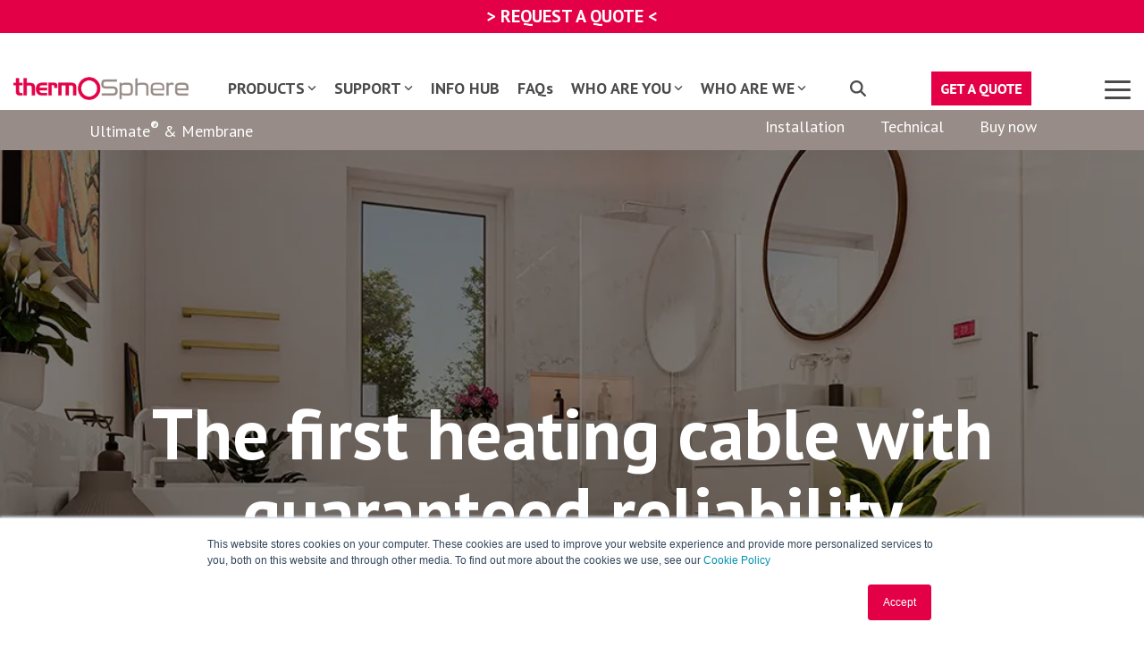

--- FILE ---
content_type: text/html; charset=UTF-8
request_url: https://www.thermosphere.com/products/floor-heating/ultimate
body_size: 35884
content:
<!doctype html><html lang="en"><head>
    <meta charset="utf-8">
    <title>The best electric heating cable - ThermoSphere Ultimate</title>
    <link rel="shortcut icon" href="https://www.thermosphere.com/hubfs/ThermoSphere%20Logo_Favicon.webp">
    <meta name="description" content="The best electric heating cable, just got better! Enjoy electric underfloor heating without bulky cold tails or cutting in. Just a better heating cable.">
    
    
    
    
    
<meta name="viewport" content="width=device-width, initial-scale=1">

    
    <meta property="og:description" content="The best electric heating cable, just got better! Enjoy electric underfloor heating without bulky cold tails or cutting in. Just a better heating cable.">
    <meta property="og:title" content="The best electric heating cable - ThermoSphere Ultimate">
    <meta name="twitter:description" content="The best electric heating cable, just got better! Enjoy electric underfloor heating without bulky cold tails or cutting in. Just a better heating cable.">
    <meta name="twitter:title" content="The best electric heating cable - ThermoSphere Ultimate">

    

    
    <style>
a.cta_button{-moz-box-sizing:content-box !important;-webkit-box-sizing:content-box !important;box-sizing:content-box !important;vertical-align:middle}.hs-breadcrumb-menu{list-style-type:none;margin:0px 0px 0px 0px;padding:0px 0px 0px 0px}.hs-breadcrumb-menu-item{float:left;padding:10px 0px 10px 10px}.hs-breadcrumb-menu-divider:before{content:'›';padding-left:10px}.hs-featured-image-link{border:0}.hs-featured-image{float:right;margin:0 0 20px 20px;max-width:50%}@media (max-width: 568px){.hs-featured-image{float:none;margin:0;width:100%;max-width:100%}}.hs-screen-reader-text{clip:rect(1px, 1px, 1px, 1px);height:1px;overflow:hidden;position:absolute !important;width:1px}
</style>

<link rel="stylesheet" href="https://www.thermosphere.com/hubfs/hub_generated/template_assets/1/78049668913/1768208083955/template_main-head.min.css">
<link rel="stylesheet" href="https://www.thermosphere.com/hubfs/hub_generated/template_assets/1/78049539092/1768208084480/template_main-foot.min.css">
<link rel="stylesheet" href="https://www.thermosphere.com/hubfs/hub_generated/template_assets/1/69620247886/1768208093568/template_child.min.css">

<style>
  
 .hhs-top-bar .hs-menu-wrapper.hs-menu-flow-horizontal>ul li a {
	max-width: none !important;
	vertical-align: bottom;
  padding: 5px 0;
  position: relative;
}

.hhs-top-bar .mega-menu .hs-menu-wrapper > ul > li > ul:before {
	content: '';  
}

.hhs-top-bar .hs-menu-wrapper.hs-menu-flow-horizontal>ul li.hs-item-has-children>a {
  display:flex;
  align-items:center;
}

.hs-menu-wrapper.hs-menu-flow-horizontal>ul li.hs-item-has-children>a svg {
  margin-left:4px !important;
  width: 10px;
}

.hhs-top-bar .hs-menu-wrapper.hs-menu-flow-horizontal>ul li.hs-menu-depth-1 {
 position: relative; 
}

.hhs-top-bar .hs-menu-wrapper.hs-menu-flow-horizontal>ul li.hs-menu-depth-1:hover:after {
 width: 100%;
}

.hhs-top-bar .hs-menu-wrapper.hs-menu-flow-horizontal>ul li.hs-menu-depth-1.active:after,
.hhs-top-bar .hs-menu-wrapper.hs-menu-flow-horizontal>ul li.hs-menu-depth-1.active-branch:after,
.hhs-top-bar .hs-menu-wrapper.hs-menu-flow-horizontal>ul li.hs-menu-depth-1:after {
    content: '';
    position: absolute;
    left: 0px;
    bottom: 4px;
    width: 0;
    height: 2px;
    transition: width 220ms ease-in;
}
.hhs-top-bar .hs-menu-wrapper.hs-menu-flow-horizontal>ul li.hs-menu-depth-1.active:after,
.hhs-top-bar .hs-menu-wrapper.hs-menu-flow-horizontal>ul li.hs-menu-depth-1.active-branch:after{
 width: 100%;
}

.hhs-top-bar .hs-menu-wrapper.hs-menu-flow-horizontal .mega-menu ul li.hs-menu-depth-1:after {
 height: 0; 
}



.hhs-menu-toggle {
	padding-left: 1em;
	display: flex;
	z-index: 1001;
}

.hhs-side-menu .hhs-menu-toggle {
  text-align: right;
  float: right;
  margin-right: 15px;
}

.hhs-side-menu.is-open .hhs-menu-toggle {
  display: block;
}

.hhs-side-menu .hhs-menu-toggle button {
  position: relative;
}

.hamburger-icon {
	width: 1.6em;
	height: 1em;
	position: relative;
	display: block;
	margin: auto;
}
.hamburger-icon .line {
	display: block;
	background: #666;
	width: 1.6em;
	height: 3px;
	position: absolute;
	left: 0;
	border-radius: 0.025em;
	transition: all 0.4s;
	border-radius: 1em;
}
.hamburger-icon .line.line-1 {
	top: 0;
}
.hamburger-icon .line.line-2 {
	top: 50%;
}
.hamburger-icon .line.line-3 {
	top: 100%;
}


.hamburger-icon.active .line-1 {
	transform: translateY(0.75em) translateX(0) rotate(45deg);
}
.hamburger-icon.active .line-2 {
	opacity: 0;
}
.hamburger-icon.active .line-3 {
	transform: translateY(-0.25em) translateX(0) rotate(-45deg);
}

.hhs-side-menu__mobile-controls {
	padding-right: 1em;
  margin-bottom: 0em;
  float: left;
}

.hhs-nav-grid {
	display: flex;
	align-items: center;
}

.hhs-nav-grid__extras {
	display: flex;
}



.hhs-top-bar .hs-search-field {
	position: relative;
	width: 1px;
  z-index: 1000000;
}

.hhs-top-bar .hs-search-field__bar {
	left: 0;
	max-width: 0;
	overflow: hidden;
	transition: all 0.125s ease-in-out;
  height: 100%;
}

.hhs-top-bar .hs-search-field__bar form {
 height: 100%; 
}

.hhs-top-bar .hs-search-field.is-open .hs-search-field__bar {
	width: 40vw;
	max-width: 40vw;
	left: -40vw;
  position: absolute;
}

.hhs-top-bar .hs-search-field__bar .hs-search-field__input {
	border: 0;
	border: 1px solid #ccc;
	position: relative;
	z-index: 1000;
  -webkit-border-radius: 3px 3px 3px 3px;
  border-radius: 3px 3px 3px 3px;
  padding: 5px 8px !important;
  height: 100%;
}

.top-bar-search {
	border: 0;
	background: none;
	padding: 4px;
	display: inline-block;
	margin-top: 0px;
	cursor: pointer;
  margin-right: 5px;
  display: flex;
  align-items: center;
}

  .top-bar-search svg {
   height: 18px;
    width: 18px;
  }
  
.hhs-side-menu .top-bar-search {
  position: absolute;
  top: 2px;
  right: 52px;
}

.hhs-side-menu__controls .hhs-lang-switch .globe_class:before,
.hhs-side-menu .fas {
 font-size: 20px; 
}

.hhs-menu-button {
	border: 0;
	background: none;
	display: inline-block;
	cursor: pointer;
}

@media (max-width: 575px) {
  .hhs-menu-button {
    vertical-align: super;
  }
}

.sc-site-header__menu .hs-menu-children-wrapper {
	padding: 0.33em 0 !important;
}

.sc-site-header__menu .hs-menu-item.hs-menu-depth-2 {
	width: 100%;
}

.hhs-top-bar .hs-menu-wrapper.hs-menu-flow-horizontal>ul li.hs-item-has-children ul.hs-menu-children-wrapper li a {
 padding: 10px 0px; 
}

.hhs-lang-switch .lang_list_class li a {
 padding: 10px; 
}


.hs-menu-wrapper.hs-menu-flow-horizontal>ul li.hs-item-has-children ul.hs-menu-children-wrapper {
 visibility: hidden;
  opacity: 0;
}



.hhs-side-menu .hhs-lang-switch .globe_class:before {
	color: #000; 
}

.hhs-side-menu {
	position: fixed;
	max-height: 100vh; 
	top: 0;
	bottom: 0;
	background-color: #fff;
	padding-top: 1em;
	z-index: 100001;
	overflow-y: auto;
	right: -100%;
	transition: all 0.5s ease-in-out;
}

.page-editor .hhs-side-menu {
	height: 0px; 
}

.hhs-side-menu.is-open {
	right: 0;
}

.body-wrapper.nav-is-open  {
	overflow-y: hidden;
}

.body-wrapper::after {
	content: '';
	position: absolute;
	top: 0;
	right: 0;
	bottom: 0;
	left: 100%;
	opacity: 0;
	pointer-events: none;
	z-index: 1000;
	transition: all 0.33s ease-in-out;
}

.body-wrapper.nav-is-open::after {
	left: 0;
	opacity: 1;
}

.hhs-side-menu__ctas {
	padding: 1.88em 2em 0em;
}

.hhs-side-menu__form {
	padding: 0em 2em 0em;
}
.hhs-side-menu__text {
	padding: 0em 2em 0em;
}

.hhs-side-menu__text.text-above {
 padding-top: 2em; 
}

.hhs-side-menu__ctas .hhs-header-cta {
	float: left;
	margin: 0 1em 0 0;
}
.hhs-side-menu__ctas .hhs-header-cta a {
 margin-bottom: 15px; 
}

.hs-menu-flow-vertical .hhs-nav-links {
	display: block;
}

.hs-menu-wrapper.hs-menu-flow-vertical>ul li a {
	padding: 0.2em 0 !important;
	max-width: 100%;
	width: 100%;
  overflow: visible;
}

.hhs-side-menu__mobile {
	padding: 1em 2.25em 0 2em;
}

.hhs-side-menu__mobile .sc-site-header__menu {
	padding-bottom: 1em;
	border-bottom: 1px solid rgba(125,125,125, 0.42);
}

.hhs-nav-links {
	margin: 0 !important;
  vertical-align: bottom;
}

.hs-menu-wrapper.hs-menu-flow-vertical>ul li.hs-item-has-children ul.hs-menu-children-wrapper {
	font-size: 0.88em;
	display: block;
	visibility: visible;
	opacity: 1;
	position: static;
	background: none;
	padding-left: 1.33em !important;
	padding-top: 0 !important;
}

.hhs-side-menu .hs-menu-flow-vertical>ul li.hs-item-has-children ul.hs-menu-children-wrapper {
	max-height: 0;
	overflow: hidden;
  opacity: 0;
	transition: none;
  -webkit-transition: none;
  background-color: transparent !important;
}

.hhs-side-menu .hs-menu-flow-vertical>ul li.hs-item-has-children ul.hs-menu-children-wrapper.is-open {
	max-height: 100%;
  opacity: 1;
	transition: none ;
  -webkit-transition: none;
  margin-top: 15px;
}

.fa-caret-right::after {
	content: '\f0da';
}

.hhs-sidebar-nav-toggle {
  display: inline-block;
	border: 0;
	background: none;
	font-size: 1rem;
	padding: 0.25rem 0.66rem 0.25rem;
	line-height: 1;
  width: 48px;
  height: 48px;
  position: absolute;
  right: 0;
  top: -10px;
	-webkit-transition: all 300ms ease-in-out;
	-moz-transition: all 300ms ease-in-out;
	-ms-transition: all 300ms ease-in-out;
	-o-transition: all 300ms ease-in-out;
	transition: all 300ms ease-in-out;
}

.hhs-sidebar-nav-toggle.is-open > * {
	transform: rotate(45deg);
	-webkit-transition: all 300ms ease-in-out;
	-moz-transition: all 300ms ease-in-out;
	-ms-transition: all 300ms ease-in-out;
	-o-transition: all 300ms ease-in-out;
	transition: all 300ms ease-in-out;
}

.hhs-side-menu__extras {
	padding: 0.66em 2em;
}
.hhs-side-menu__extras .hs-menu-item {
	width: 100%;
}

.hhs-side-menu__extras .hs-menu-wrapper.hs-menu-flow-horizontal>ul li a {
	width: 100%;
	padding: 0.25em 0;
  overflow: visible;
}

.hhs-top-bar .hs-menu-wrapper.hs-menu-flow-horizontal>ul li.hs-item-has-children ul.hs-menu-children-wrapper {
  max-width: 250px;
  width: max-content;
  line-height: 1;
  -webkit-box-shadow: 0 0 4px 4px rgba(0,0,0,0.05);
  box-shadow: 0 0 4px 4px rgba(0,0,0,0.05);
}

.hs-menu-wrapper.hs-menu-flow-horizontal .mega-menu ul li.hs-item-has-children ul.hs-menu-children-wrapper {
  -webkit-box-shadow: 0 0 0px 0px rgba(0,0,0,0.0);
  box-shadow: 0 0 0px 0px rgba(0,0,0,0.0);
}

.hhs-top-bar .hs-menu-wrapper.hs-menu-flow-horizontal>ul li.hs-item-has-children ul.hs-menu-children-wrapper li a {
  line-height: 1;
  width: auto !important;
  padding: 10px 20px 10px 10px;
}

.hhs-side-menu__extras .hs-menu-wrapper.hs-menu-flow-horizontal>ul li.hs-item-has-children ul.hs-menu-children-wrapper {
  visibility: visible;
  opacity: 1;
  position: static;
}
.hhs-side-menu__extras .hs-menu-wrapper.hs-menu-flow-horizontal>ul li.hs-item-has-children ul.hs-menu-children-wrapper a {
 text-indent: 10px; 
}
.hhs-side-menu__extras .hs-menu-wrapper.hs-menu-flow-horizontal>ul li.hs-item-has-children ul.hs-menu-children-wrapper li li a {
 text-indent: 20px; 
}
  

body.user-is-tabbing .hs-menu-item.hs-menu-depth-1:focus-within > .hs-menu-children-wrapper {
  opacity: 1;
  visibility: visible;
}


body.user-is-tabbing .hs-menu-item.hs-menu-depth-2:focus-within > .hs-menu-children-wrapper {
  opacity: 1;
  visibility: visible;
}


body.user-is-tabbing .hs-menu-item.hs-menu-depth-3:focus-within > .hs-menu-children-wrapper {
  opacity: 1;
  visibility: visible;
}

.hhs-side-menu .hs-menu-wrapper.hs-menu-flow-horizontal>ul li.hs-item-has-children>a:after {
  content: '' !important;
}

@media (min-width: 510px) {
	.hhs-side-menu__mobile-controls {
		display: none;
	}
}


@media (max-width: 509px) {
	.hhs-nav-grid__extras .top-bar-search,
	.hhs-nav-grid__extras .hhs-lang-switch {
		display: none;
	}
}

.hhs-side-menu .sc-site-header__menu.hs-menu-flow-vertical {
	overflow: initial;
	height: auto;
}

.hhs-side-menu span {
	display: inline;
}

.hhs-side-menu__controls {
	position: relative; 
  width: 100%;
  z-index: 100000;
  margin: 0em 0 0 auto;
}


.hhs-side-menu__controls .hs-search-field .hs-search-field__bar {
 width: 0px;
  display: none;
}

.hhs-side-menu__controls .hs-search-field.is-open .hs-search-field__bar {
	width: 14.5em;
	max-width: 14.5em;
  top: -3px;
	left: 2em;
  display: block;
  position: absolute;
  height: 100px;
}

.hhs-side-menu__controls .hs-search-field {
	z-index: 1000; 
}

.hhs-side-menu__controls .hs-search-field input {
	padding: 8px;
  font-size: 16px;
  border: 1px solid #dddddd;
  -webkit-border-radius: 3px;
  border-radius: 3px;
  outline: none;
  box-shadow: none;
}

.hhs-side-menu .hs-menu-wrapper.hs-menu-flow-vertical li a {
  white-space: inherit;
}

.hhs-side-menu__footer {
	padding: 2em;
	text-align: right;
}

.hhs-side-menu__footer i {
	font-size: 18px;
	padding: 5px;
}
.hhs-side-menu__footer i span {
	display: none;
}


.hhs-side-menu__footer svg {
	width: 28px;
  height: 28px;
	padding: 5px;
}


.hhs-side-menu {
	display: flex;
	flex-direction: column;
}



.hhs-top-bar div.hs_cos_wrapper_type_cta {
	display: inline; 
}



.mega-menu {
	left: 0; 
	position: fixed;
	width: 100%;
	padding:15px;
	z-index: 10000;
	box-shadow: 0 4px 5px 0 rgba(0,0,0,0.1);
}

.mega-menu {
	opacity: 0; 
	pointer-events: none; 
	transition: opacity .2s ease-in-out,
				max-height .8s ease-in-out,
				padding .2s ease-in-out;
  transition-delay: 300ms;
	max-height: 0;
	padding: 0;
  cursor: default;
  box-sizing: border-box;
  background-clip: padding-box;
}
.mega-menu.active {
	opacity: 1;
	visibility: visible; 
	pointer-events: inherit;
	max-height: 10000px;
	padding: 50px 0; 
}

.mega-menu::before {
	content: '';
	width: 100%;
	display: block;
	background: transparent;
	position: absolute;
  pointer-events: auto;
}

.mega-menu.mega-scrolled {
	top: 55px; 
}


.side-bar-nav {
	height:680px;
	overflow-y: scroll;
}

.side-bar-nav .hs-menu-wrapper.hs-menu-flow-vertical.flyouts>ul li.hs-item-has-children ul.hs-menu-children-wrapper,
.mega-menu .hs-menu-wrapper.hs-menu-flow-vertical.flyouts>ul li.hs-item-has-children ul.hs-menu-children-wrapper {
	left: auto;
	top: auto;
	visibility: visible;
	opacity: 1;
	position: static; 
}

.mega-menu .hs-menu-wrapper.hs-menu-flow-vertical > ul {
	margin-bottom: 0px; 
}

.mega-menu .hs-menu-wrapper.hs-menu-flow-vertical>ul li a,
.mega-menu .widget-type-post_listing ul li a{
	padding: 2px 0px !important;
	width: auto !important;
	white-space: normal;
	text-indent: inherit;
}

.mega-menu .key-menu .hs-menu-wrapper.hs-menu-flow-vertical>ul li:first-child a {
	padding: 0px 0px !important;
	width: auto !important;
}


.mega-menu .hs-menu-wrapper.hs-menu-flow-vertical > ul li.hs-menu-depth-2 > a {
	font-size: .9em;
	padding-left: 5px;
}

.hhs-top-bar .mega-menu .hs-menu-wrapper.hs-menu-flow-horizontal>ul li{
 margin-top: 5px;
 margin-bottom: 5px;
}

.custom-menu-primary .mega-menu .hs-menu-wrapper>ul,
.custom-menu-primary .mega-menu .hs-menu-wrapper>ul ul,
.custom-menu-primary .mega-menu .widget-type-post_listing ul,
.custom-menu-primary .mega-menu .widget-type-post_listing ul ul{
	-webkit-box-shadow: none;
	box-shadow: none;
	background: transparent !important;
}

.custom-menu-primary .hs-menu-wrapper > ul ul,
.custom-menu-primary .mega-menu .key-menu .hs-menu-wrapper>ul,
.custom-menu-primary .mega-menu .key-menu .hs-menu-wrapper>ul ul {
	padding: 0px; 
}

.custom-menu-primary .mega-menu .hs-menu-wrapper>ul ul {
	min-width: 170px !important;
}

.custom-menu-primary .hs-menu-wrapper .mega-menu > ul > li,
.custom-menu-primary .mega-menu .hs-menu-wrapper>ul>li,
.hhs-header-menu .hs-menu-wrapper.hs-menu-flow-horizontal .mega-menu .hs-menu-flow-vertical ul li a,
.hhs-header-menu .hs-menu-wrapper.hs-menu-flow-horizontal .mega-menu .widget-type-post_listing ul li a{
	text-transform: none !important;
	font-weight: normal !important;
	display: block;
	clear: both;
}

.hhs-top-bar .mega-nav-con .hs-menu-wrapper.hs-menu-flow-horizontal>ul li a {
	padding-bottom: 5px;
}

.hhs-header-menu .hs-menu-wrapper.hs-menu-flow-horizontal .mega-menu .key-menu.hs-menu-flow-vertical ul li:first-child a {
	line-height: 1em; 
}

.custom-menu-primary .mega-menu .hs-menu-wrapper > ul > li, 
.custom-menu-primary .hs-menu-wrapper .mega-menu > ul > li {
	margin-left: 0px !important;
}

.custom-menu-primary .mega-menu .hs-menu-wrapper>ul ul {
	padding: 0px 0  10px 10px !important; 
}

.hhs-header-menu .hs-menu-wrapper.hs-menu-flow-horizontal .mega-menu>ul li a {
	font-weight: normal !important; 
}

.custom-menu-primary .hs-menu-wrapper .mega-menu ul>li>ul:before,
.hs-menu-wrapper.hs-menu-flow-horizontal .mega-menu ul li.hs-item-has-children>a:after {
	display: none !important; 
}

.custom-menu-primary .mega-menu .hs-menu-wrapper > ul li a:hover {
	background-color: transparent !important; 
}

.custom-menu-primary .mega-menu .hs-menu-wrapper > ul {
	float: none !important; 
}

.hs-menu-wrapper.hs-menu-flow-horizontal .mega-menu ul li.hs-item-has-children ul.hs-menu-children-wrapper {
	display: block;
	opacity: 1;
	visibility: visible;
	position: static;
}


.mega-text-con {
	white-space: normal; 
}
.mega-text-con ul {
	padding-left: 20px !important; 
}
.mega-text-con li {
	list-style-type: disc; 
	width: 100%;
}

.custom-menu-primary .hs-menu-wrapper > ul .mega-menu ul {
	background: transparent !important; 
	box-shadow: none !important;
	-webkit-box-shadow: none !important;
}
  


@media (max-width: 922px){
	.mega-menu.active {
		display: none !important;
		opacity: 0;
	}
	.hhs-header-menu .hs-menu-wrapper.hs-menu-flow-horizontal>ul li a span {
		padding: 0px !important; 
	}
	.header-container-wrapper .container-fluid .mega-menu {display: none !important;}
	.header-container-wrapper .container-fluid .row-fluid .mega-menu,
	.custom-menu-primary .mega-menu {
		display: none;
		opacity: 0;
		visibility: hidden;
	}
}

.mega-nav-con .hs-menu-item {
	width: 100%;
}

.mega-nav-con .hs-menu-wrapper.hs-menu-flow-horizontal>ul li.hs-item-has-children ul.hs-menu-children-wrapper {
	display: block;
	width: 100%;
	visibility: visible;
	opacity: 1;
	position: static;
	background: none;
	padding-left: 0.33em !important;
}

.mega-nav-con .hs-menu-wrapper.hs-menu-flow-horizontal>ul li a {
	padding: 0.33em 0;
}

[class^=mega-drop].loaded::before {
 display: block;
   width: 20px;
  height: 20px;
  position: absolute;
  right: -20px;
  top: 0;
}

.hs-menu-wrapper.hs-menu-flow-horizontal>ul li.hs-item-has-children>a .mega-menu svg {
 width: auto !important; 
}



.hhs-nav {
	padding-right: 0 !important;
	padding-left: 0 !important;
}


.hhs-alt-nav .hhs-header-logo .logo-sticky,
.hhs-header-logo .logo-standard {
	display: block;
}

.hhs-alt-nav .hhs-header-logo .logo-standard,
.hhs-header-logo .logo-sticky {
	display: none;
}
.sticky-menu .hhs-header-logo .logo-standard {
	display: none;
}
.sticky-menu .hhs-header-logo .logo-sticky {
	display: block;
}

.hhs-header-logo,
.hhs-nav-opt-items {
	display: table-cell;
	vertical-align: middle;
}

.hhs-header-logo {
	position: relative;
	z-index: 10;
}

.hhs-header-menu {
	float: right !important;
}



 
 .hhs-lang-switch {
   float: right;
 }

.hhs-lang-switch span {
  display: flex;
  height: 100%;
}
 
 .hhs-lang-switch .lang_switcher_class {
   padding: 7px 10px;
   display: flex;
   align-items:center;
 }
 
 .hhs-lang-switch .globe_class {
   background-image: none !important;
   -webkit-font-smoothing: antialiased;
   display: inline-block;
   font-style: normal;
   font-variant: normal;
   text-rendering: auto;
   line-height: 1;
   font-weight: 900;
 }


.hhs-side-menu__controls .hhs-lang-switch {
	position: absolute;
	top: 5px;
	right: 100px;
}

.hhs-side-menu__controls .hhs-lang-switch .lang_switcher_class {
	padding: 0px;
	margin-top: 0;
}

 
 .hhs-lang-switch .lang_list_class {
   text-align: left;
   border: none;
   top: 35px;
   left: -10px;
   padding-top: 0px !important;
   -webkit-box-shadow: 0 0 5px 0px rgba(0,0,0,0.1);
   box-shadow: 0 0 5px 0px rgba(0,0,0,0.1);
   min-width: 100px;
   width: max-content;
 }

.hhs-side-menu .hhs-lang-switch .lang_list_class {
   top: 30px;
  z-index: 1000;
}
 
 .hhs-lang-switch .lang_list_class:before {
    border: none;
   width: 100% !important;
   height: 15px !important;
   background-color: transparent;
   margin-left: auto;
   left: auto;
 }
 .hhs-lang-switch .lang_list_class:after {
   border: 5px solid transparent;
   left: 85px;
   top: -10px;
 }
 .hhs-side-menu .hhs-lang-switch .lang_list_class:after {
   left: 76px;
 }



 .hhs-lang-switch .lang_list_class li:first-child,
 .hhs-lang-switch .lang_list_class li{
   border: none !important; 
 }
 .hhs-lang-switch .lang_list_class li:first-child {
   padding-top: 10px; 
 }
 
 .hhs-lang-switch .lang_list_class li:last-child {
   padding-bottom: 10px; 
 }
 
 .hhs-lang-switch .lang_list_class li {
   padding: 0px; 
   margin-bottom: 0px;
 }
 

.hhs-lang-switch .lang_list_class li a {
  display: block;
}

.hhs-lang-switch,
.hhs-header-search,
.hhs-header-cta {
	float: right;
	margin-left: 15px;
	z-index: 1000;
	position: relative;
  display: flex;
}
  
.hhs-head-cta-1 {
  margin-right: 15px;
}

.hhs-lang-switch a,
.hhs-header-search a{
	padding: 10px 5px;
	display: block;
}

.hhs-header-search a i {
	vertical-align: bottom;
}

.hhs-lang-switch .globe_class svg {
	vertical-align: middle;
}


.hhs-header-mod .hs-menu-wrapper.hs-menu-flow-horizontal > ul li.hs-item-has-children ul.hs-menu-children-wrapper li {
	width: 100%;
	display: block;
	clear: both;
}

.hhs-header-hat {
	position: relative;
	z-index: 1000;
}


.hhs-header-hat .col-12 {
	padding-left: 0px;
	padding-right: 0px;
}

.hhs-header-hat .col-12 * {
 margin-bottom: 0px; 
}

.hhs-hat-menu .hs-menu-wrapper.hs-menu-flow-horizontal>ul {
	float: right;
}
.hhs-header-menu .hs-menu-wrapper.hs-menu-flow-horizontal>ul li a span {
	padding: 10px 0;
}



.hhs-header-menu .hs-menu-wrapper.hs-menu-flow-horizontal>ul li .mega-menu a {
	color: #555555 !important;
	padding: 5px;
	text-transform: none;
}

.hhs-top-bar .hs-menu-wrapper.hs-menu-flow-horizontal>ul li .mega-menu a {
  white-space: normal !important;
}

.hs-menu-wrapper.hs-menu-flow-horizontal .mega-menu ul li.hs-item-has-children ul.hs-menu-children-wrapper {
	display: block;
	opacity: 1;
	visibility: visible;
	position: static;
}

.mega-text-con {
	white-space: normal; 
}
.mega-text-con ul {
	padding-left: 20px !important; 
}
.mega-text-con li {
	list-style-type: disc; 
	width: 100%;
}

.custom-menu-primary .hs-menu-wrapper > ul .mega-menu ul {
	background: transparent !important; 
	box-shadow: none !important;
	-webkit-box-shadow: none !important;
}



.hhs-hat-menu .hs-menu-wrapper.hs-menu-flow-horizontal>ul {
	margin-right: 0px;
}

.hhs-hat-menu .hs-menu-wrapper.hs-menu-flow-horizontal>ul li a {
	max-width: none;
	overflow: visible;
}




.custom-menu-primary .hs-menu-wrapper {
	overflow: visible !important;
}

.custom-menu-primary .hs-menu-wrapper > ul{
	float: right;
}

.custom-menu-primary .hs-menu-wrapper > ul > li{
	font-weight: normal;
	margin-left: 0px !important;
	margin-bottom: 0px;
}

.custom-menu-primary .hs-menu-wrapper > ul > li > a{
	padding: 10px 15px;
	position: relative;
	display: block;
}

.custom-menu-primary a:hover {
	color: #000000;
}


.hs-menu-children-wrapper .hs-menu-item.active,
.custom-menu-primary .hs-menu-wrapper .hs-menu-children-wrapper li.active a:hover,
.sticky-menu .hs-menu-item.active,
.sticky-menu .custom-menu-primary .hs-menu-wrapper > ul li.active a:hover{
	background-color: transparent !important;
	cursor: default !important;
}
  

.sticky-menu {
	visibility: hidden;
	-webkit-transform: translateY(-100%);
	-ms-transform: translateY(-100%);
	-o-transform: translateY(-100%);
	transform: translateY(-100%);
	-webkit-transition: all .3s ease;
	-o-transition: all .3s ease;
	transition: all .3s ease;
	opacity: 0;
	-webkit-box-shadow: 0 2px 3px 1px rgba(0,0,0,.1);
	box-shadow: 0 2px 3px 1px rgba(0,0,0,.1);
}

.sticky-menu.active {
	z-index: 999;
	position: fixed;
	top: 0;
	left: 0;
	right: 0;
	visibility: visible;
	-webkit-transform: translateY(0);
	-ms-transform: translateY(0);
	-o-transform: translateY(0);
	transform: translateY(0);
	transition: all .3s ease;
	opacity: 1;
}


.sticky-menu .widget-type-logo img {
	height: 35px !important;
	width: auto !important;
	margin: 10px 0;
}

.hhs-header.sticky-menu.active {
	padding: 5px 0px !important;
}

.custom-menu-primary.js-enabled .hamburger {
	display: none;
}

@media (max-width: 922px){
	.sticky-menu.active {
		position: static !important;
	}
	.sticky-menu .widget-type-cta {
		display: none;
	}
	.sticky-menu .widget-type-logo img {
		margin: 0;
	}
	.sticky-menu .page-center {
		padding: 0 10px !important;
	}
	.hhs-nav {
		position: relative;
	}
	.hhs-nav-opt-items {
		padding-right: 40px;
	}
	.custom-menu-primary.js-enabled {
		float: none;
		position: absolute;
		top: 0px;
		left: 0px;
	}
	.custom-menu-primary .hs-menu-wrapper,
	.custom-menu-primary.js-enabled .hs-menu-wrapper,
	.custom-menu-primary.js-enabled .hs-menu-children-wrapper{
		display: none;
	}
	.custom-menu-primary.js-enabled .hamburger {
		display: inline-block;
	}
	.hhs-header-menu .hs-menu-wrapper.hs-menu-flow-horizontal>ul li a {
		padding: 0px 15px;
	}
	.hhs-header-logo {
		position: relative;
		z-index: 1000;
	}
	.custom-menu-primary.js-enabled .hs-menu-wrapper > ul > li{
		margin-left: 0px !important;
	}
	.hamburger {
		padding-top: 10px; 
	}
}

@media (max-width: 575px){
	nav {
		transition: height 0.5s ease-in-out;
	}
	.hhs-header-mod .hhs-nav {
		padding-top: 25px; 
	}
	.custom-menu-primary.js-enabled {
		top: 20px; 
	}
	.hhs-hat-menu {
		position: relative;
	}
	.hhs-hat-menu .hs-menu-wrapper.hs-menu-flow-horizontal>ul li a {
		text-align: center !important;
		padding: 0 !important;
	}
	.hhs-hat-menu .hs-menu-wrapper.hs-menu-flow-horizontal ul li li a {
		padding: 2px 10px !important;
	}
	.hhs-hat-menu .hhs-header-search a {
		padding: 5px 0px 5px 10px;
	}

	.hhs-hat-menu .hs-menu-wrapper.hs-menu-flow-horizontal>ul,
	.hhs-hat-menu > ul {
		width: 100% !important;
		margin: 0px auto !important;
		float: none !important;
    text-align: center;
	}
  
  .hhs-hat-menu .hs-menu-wrapper.hs-menu-flow-horizontal>ul li.hs-menu-depth-1 {
   display: inline-block;
    text-align: center;
    padding: 0 5px;
  }
  .hhs-hat-menu .hs-menu-children-wrapper:before {
   text-align: left; 
  }
}


  
  
  
  .hhs-top-bar {
    background-color: rgba(255, 255, 255, 1);
    padding: 30px 0;
    
  }
  .hhs-top-bar.sticky-menu.active {
    padding: 14px 0; 
  }
  
  @media (min-width: 992px) {
    
  }
  
  
  
  .hhs-top-bar.hhs-alt-nav .logo-sticky,
  .logo-standard  {
    max-width: 196px;
    float: left;
  }
  
  .hhs-top-bar.hhs-alt-nav.sticky-menu.active .logo-sticky,
  .logo-sticky  {
    max-width: 120px;
    float: left;
  }
  
  .hhs-header-logo {
    padding-top:  0px;
  }
  
  
  .hhs-nav-grid__menu {
    
      margin: 0 auto;
    
  }
  
  .hhs-top-bar .hs-menu-wrapper.hs-menu-flow-horizontal>ul li a,
  .hs-menu-wrapper.hs-menu-flow-horizontal ul.hhs-nav-links .hs-menu-item a {
    color: rgba(75, 75, 75, 1.0);
  }
  
  
  .hhs-top-bar .hs-menu-wrapper.hs-menu-flow-horizontal>ul li {
    margin: 15px 10px;
  }
  
  .hhs-top-bar .hs-menu-wrapper.hs-menu-flow-horizontal>ul li a:hover,
  .hs-menu-wrapper.hs-menu-flow-horizontal ul.hhs-nav-links .hs-menu-item a:hover,
  .hhs-top-bar .hs-menu-wrapper.hs-menu-flow-horizontal>ul li a:hover{
    color: rgba(75, 75, 75, 1.0);
  } 
  
  .hhs-top-bar .hs-menu-wrapper.hs-menu-flow-horizontal>ul li a svg,
  .hhs-header-search a svg,
  .hhs-lang-switch svg,
  .top-bar-search svg{
    fill: rgba(75, 75, 75, 1);
  }
  .hhs-top-bar .hs-menu-wrapper.hs-menu-flow-horizontal>ul li a:hover svg {
   fill: rgba(75, 75, 75, 1.0); 
  }
  
  .hhs-top-bar .hs-menu-wrapper.hs-menu-flow-horizontal>ul li a svg {
    -webkit-transition: fill 400ms ease-in-out;
    -moz-transition: fill 400ms ease-in-out;
    -ms-transition: fill 400ms ease-in-out;
    -o-transition: fill 400ms ease-in-out;
    transition: fill 400ms ease-in-out;
  }
  .hhs-top-bar .hs-menu-wrapper.hs-menu-flow-horizontal>ul li li a svg {
    -moz-transform: rotate(-90deg);
    -webkit-transform: rotate(-90deg);
    -o-transform: rotate(-90deg);
    -ms-transform: rotate(-90deg);
    transform: rotate(-90deg);
    vertical-align: sub;
  }
  
  .hhs-top-bar .hs-menu-wrapper.hs-menu-flow-horizontal>ul li.hs-menu-depth-1.active:after,
  .hhs-top-bar .hs-menu-wrapper.hs-menu-flow-horizontal>ul li.hs-menu-depth-1:after {
    background-color: rgba(228, 0, 70, 1.0);
  }
  
  
  
  .hhs-lang-switch .globe_class svg{
    fill: rgba(75, 75, 75, 1);
  }
  
  .lang_list_class li {
     background: rgba(255, 255, 255, 1) !important;
  }
  
  .hhs-lang-switch .lang_list_class:after {
   border-bottom-color: rgba(255, 255, 255, 1) !important;
  }
  
  
 
  .hhs-hat-menu .hs-menu-children-wrapper,
  .sc-site-header__menu .hs-menu-children-wrapper {
    background-color: rgba(255, 255, 255, 1) !important;
  }
  
  .sc-site-header__menu .mega-menu .hs-menu-children-wrapper {
    background-color: transparent !important;
  }
  
  .hhs-hat-menu .hs-menu-children-wrapper:before,
  .hs-menu-wrapper.hs-menu-flow-horizontal>ul li.hs-item-has-children ul.hs-menu-children-wrapper:before {
     color: rgba(255, 255, 255, 1) !important;
  }
  
  .hhs-hat-menu .hs-menu-children-wrapper li a,
  .hhs-lang-switch .lang_list_class li a,
  .custom-menu-primary .hs-menu-wrapper > ul li a, 
  .hs-menu-wrapper.hs-menu-flow-horizontal > ul li.hs-item-has-children ul.hs-menu-children-wrapper li a,
  .hhs-lang-switch .lang_list_class li a {
    color: #4b4b4b;
    font-size: 16px !important;
  }
  
  .hhs-hat-menu .hs-menu-children-wrapper li a:hover,
  .hhs-lang-switch .lang_list_class li a:hover,
  .hs-menu-wrapper.hs-menu-flow-horizontal ul.hhs-nav-links .hs-menu-item.hs-menu-depth-2 a:hover,
  .hhs-top-bar .hs-menu-wrapper.hs-menu-flow-horizontal>ul li.hs-item-has-children ul.hs-menu-children-wrapper li a:hover{
   background-color: rgba(255, 255, 255, 1) !important;
  }
  
  .hhs-hat-menu .hs-menu-children-wrapper li a:hover,
  .hhs-lang-switch .lang_list_class li a:hover,
  .custom-menu-primary .hs-menu-wrapper > ul li.hs-item-has-children ul.hs-menu-children-wrapper li a:hover,
  .hs-menu-wrapper.hs-menu-flow-horizontal ul.hhs-nav-links .hs-menu-item.hs-menu-depth-2 a:hover,
  .hhs-top-bar .hs-menu-wrapper.hs-menu-flow-horizontal>ul li.hs-item-has-children ul.hs-menu-children-wrapper li a:hover{
   color: #e40046 !important;
  }
  
  .hhs-top-bar.hhs-alt-nav .hs-menu-wrapper.hs-menu-flow-horizontal>ul li.hs-menu-item.hs-menu-depth-2 a:hover svg {
    fill: #e40046 !important;
  }
  
  .custom-menu-primary .hs-menu-wrapper > ul li.hs-item-has-children ul.hs-menu-children-wrapper li.active a:hover {
    color: #4b4b4b !important;
  }
  
  .hhs-top-bar.hhs-alt-nav .hs-menu-wrapper.hs-menu-flow-horizontal ul.hhs-nav-links ul .hs-menu-item.sub-active > a,
  .hhs-top-bar .hs-menu-wrapper.hs-menu-flow-horizontal ul.hhs-nav-links ul .hs-menu-item.sub-active > a{
      background-color: rgba(242, 245, 248, 1) !important;
     color: #444444 !important;
    }
    
  
  
  .hhs-top-bar.hhs-alt-nav.sticky-menu,
  .hhs-top-bar.sticky-menu,
  .hhs-top-bar.hhs-alt-nav{
    background-color: rgba(255, 255, 255, 0.90);
  }
  .sticky-menu.active {
    background-color: rgba(255, 255, 255, 0.90);
  }
  
  .hhs-top-bar.sticky-menu .hs-menu-wrapper.hs-menu-flow-horizontal>ul li a,
  .hhs-top-bar.hhs-alt-nav .hs-menu-wrapper.hs-menu-flow-horizontal>ul li a,
  .hhs-top-bar.hhs-alt-nav .hs-menu-wrapper.hs-menu-flow-horizontal ul.hhs-nav-links .hs-menu-item a,
  .sticky-menu .hs-menu-wrapper.hs-menu-flow-horizontal ul.hhs-nav-links li a,
  .sticky-menu .hhs-lang-switch .globe_class:before{
    color: rgba(75, 75, 75, 1.0);
  }
  
  .hhs-top-bar.hhs-alt-nav .hhs-lang-switch .globe_class svg {
     fill: rgba(75, 75, 75, 1.0);
  }
  
  .hhs-top-bar.sticky-menu .hs-menu-wrapper.hs-menu-flow-horizontal>ul li a svg,
  .sticky-menu .hhs-nav-grid__extras svg,
  .hhs-top-bar.hhs-alt-nav .hhs-header-search a svg {
    fill: rgba(75, 75, 75, 1.0);
  }
  
  .hhs-top-bar.hhs-alt-nav .hs-menu-wrapper.hs-menu-flow-horizontal ul.hhs-nav-links ul .hs-menu-item a {
    color: #4b4b4b;
  }
  
  .hhs-top-bar.sticky-menu .hs-menu-wrapper.hs-menu-flow-horizontal>ul li a:hover,
  .hhs-top-bar.hhs-alt-nav .hs-menu-wrapper.hs-menu-flow-horizontal>ul li a:hover,
  .hhs-top-bar.hhs-alt-nav .hhs-top-bar .hs-menu-wrapper.hs-menu-flow-horizontal .hs-menu-depth-1:first-child:hover,
  .hhs-top-bar.hhs-alt-nav .fas:hover,
  .sticky-menu .hhs-top-bar .hs-menu-wrapper.hs-menu-flow-horizontal .hs-menu-depth-1:first-child:hover,
  .sticky-menu .hs-menu-wrapper.hs-menu-flow-horizontal ul.hhs-nav-links li a:hover,
  .sticky-menu .hhs-header-search a i:hover{
    color: rgba(75, 75, 75, 1.0) !important;
  }
  .hhs-top-bar.sticky-menu .hs-menu-wrapper.hs-menu-flow-horizontal>ul li a:hover svg,
  .hhs-top-bar.hhs-alt-nav .hs-menu-wrapper.hs-menu-flow-horizontal>ul li a:hover svg {
   fill: rgba(75, 75, 75, 1.0) !important; 
  }
  
  
  
  .hhs-top-bar.hhs-alt-nav .hs-menu-wrapper.hs-menu-flow-horizontal>ul li a svg, 
  .hhs-top-bar.hhs-alt-nav .hhs-header-search a svg, 
  .hhs-top-bar.hhs-alt-nav .top-bar-search svg {
    fill: rgba(75, 75, 75, 1) !important;
  }
  
  
  .hhs-top-bar.hhs-alt-nav .hs-menu-wrapper.hs-menu-flow-horizontal>ul li.hs-menu-depth-1.active:after,
  .hhs-top-bar.hhs-alt-nav .hs-menu-wrapper.hs-menu-flow-horizontal>ul li.hs-menu-depth-1:after,
  .sticky-menu.hhs-top-bar .hs-menu-wrapper.hs-menu-flow-horizontal>ul li.hs-menu-depth-1.active:after,
  .sticky-menu.hhs-top-bar .hs-menu-wrapper.hs-menu-flow-horizontal>ul li.hs-menu-depth-1:after {
    background-color: rgba(228, 0, 70, 1.0);
  }
 
  
  
  .hhs-header-cta .cta-secondary,
  .hhs-header-cta .cta-tertiary,
  .hhs-header-cta .cta-primary,
  .hhs-header-cta .cta-four,
  .hhs-header-cta .cta-five{
    padding: 8px 10px !important;
    font-size: 10px !important;
    -webkit-box-shadow: none;
    box-shadow: none;
  }
  
   
   
  
  .hhs-side-menu {
   width:  400px;
  }
  
  .hhs-side-menu {
   background-color:  rgba(255, 255, 255, 1.0);
  }
  
  .body-wrapper::after {
    background-color:  rgba(0, 0, 0, 0.6);
  }
  
  
  
  .hamburger-icon .line {
    background: rgba(75, 75, 75, 1.0);
  }
  
  .hhs-top-bar.hhs-alt-nav .hamburger-icon .line,
  .sticky-menu .hamburger-icon .line {
    background: rgba(68, 68, 68, 1.0);
  }
  
  .hamburger-icon.active .line {
    background: rgba(68, 68, 68, 1.0);
  }
  .hhs-side-menu .top-bar-search svg,
  .hhs-side-menu .hhs-lang-switch .globe_class svg {
    fill: rgba(68, 68, 68, 1.0);
  }
  .hhs-side-menu .top-bar-search {
    padding: 4px;
  }
  .hhs-side-menu .top-bar-search svg {
   height: 20px;
    width: 20px;
  }
  
  
  
  
  .hhs-side-menu .hhs-lang-switch .globe_class:before,
  .hhs-side-menu .fas{
    color: rgba(68, 68, 68, 1.0);
  }
  
  .hhs-top-bar .fas {
    fill: #4b4b4b;
  }
  
  .hhs-side-menu__footer a svg,
  .hhs-side-menu__footer a:visited svg {
    fill: #4b4b4b;
  }
  
  .hhs-side-menu__footer a:hover svg,
  .hhs-side-menu__footer a:focus svg {
    fill: #e40046;
  }
  
  
  
  .hhs-side-menu .hhs-side-menu__mobile li a {
    font-size: 14px;
    font-weight: bold;
    color: rgba(102, 102, 102, 1.0);
  }
  
  .hhs-side-menu .hhs-side-menu__mobile li a:hover {
    color: rgba(0, 0, 0, 1.0);
  }
  
  .hhs-sidebar-nav-toggle svg {
    fill: rgba(228, 0, 70, 1.0);
  }
  
  
  
  .hhs-side-menu__extras .hs-menu-item a,
  .hhs-side-menu__extras .hs-menu-wrapper.hs-menu-flow-horizontal>ul li.hs-item-has-children ul.hs-menu-children-wrapper a {
    font-size: 14px;
    font-weight: nomral;
    color: rgba(151, 140, 135, 1);
  }
  
  .hhs-side-menu__extras .hs-menu-item a:hover,
  .hhs-side-menu__extras .hs-menu-wrapper.hs-menu-flow-horizontal>ul li.hs-item-has-children ul.hs-menu-children-wrapper a:hover {
    color: rgba(228, 0, 70, 1);
  }
  
  
  
  
    .hhs-side-menu__extras {flex: 1;}
  
  
  @media (max-width: 575px) {
    .hhs-side-menu {
     width: 100%; 
    }
  }
  
   
   
  
  
    
    @media screen and (min-width: 1200px) {
      [class^=mega-drop].loaded {
        position: relative; 	
        display: inline-block; 	
        padding: 0 ; 	
        z-index: 10001
      }

      
      [class^=mega-drop].loaded:hover::after,
      [class^=mega-drop].loaded:focus-within::after{
        display: block; 
        position: absolute;
        top:0; 
        width: 100%; 
        height: 100px; 
        left: -36px;
        
      }
      [class^=mega-drop].loaded:hover::before,
      [class^=mega-drop].loaded:focus-within::before{
        display: block; 
        position: absolute;
        top: 0; 
        width: 100%; 
        height: 100px; 
        right: -36px;
        
      }
      
    } 
    .hs-menu-wrapper.hs-menu-flow-horizontal>ul li.hs-item-has-children>a.mega span {
      padding-right: 15px !important;
    }
    .hs-menu-wrapper.hs-menu-flow-horizontal>ul li.hs-item-has-children>a.mega svg {
      margin-left:-12px !important;
    }

  
    .mega-menu {
      background-color: rgba(255, 255, 255, 1);
      top: calc(130px - 30px);
      border-top: 30px solid rgba(228, 0, 70, 0.0);
    }
    .sticky-menu.active .mega-menu  {
      top: 40px;
    }
    .mega-menu span.hs_cos_wrapper_type_text {
      text-transform: none !important;
      font-weight: normal !important;
      white-space: normal !important; 
    }

    .hhs-top-bar .hs-menu-wrapper.hs-menu-flow-horizontal>ul li .mega-menu a,
    .hhs-alt-nav .hhs-top-bar .hs-menu-wrapper.hs-menu-flow-horizontal>ul li .mega-menu a,
    .hhs-top-bar .mega-menu .mega-nav-con ul li ul.hs-menu-children-wrapper li a,
    .hhs-alt-nav .hhs-top-bar .mega-menu .mega-nav-con ul li ul.hs-menu-children-wrapper li a{
      color: #4b4b4b !important;
      font-size: 16px !important;
      font-weight: bold;
      text-transform: none;
      padding-top:5px !important;
      padding-bottom:5px !important;
    }
    .hhs-top-bar .mega-menu .mega-nav-con ul li ul.hs-menu-children-wrapper li a{
      font-size: 0.95em !important;
    }
    .hhs-top-bar .mega-menu .mega-nav-con .hs-menu-wrapper.hs-menu-flow-horizontal ul .hs-menu-item.hs-menu-depth-2 a:hover,
    .hhs-top-bar .hs-menu-wrapper.hs-menu-flow-horizontal>ul li .mega-menu a:hover,
    .hhs-alt-nav .hhs-top-bar .hs-menu-wrapper.hs-menu-flow-horizontal>ul li .mega-menu a:hover,
    .hhs-top-bar .mega-menu .mega-nav-con ul li ul.hs-menu-children-wrapper li a:hover,
    .hhs-alt-nav .hhs-top-bar .mega-menu .mega-nav-con ul li ul.hs-menu-children-wrapper li a:hover{
      color: #e40046 !important;
      background-color: transparent !important;
    } 
    .mega-img-text-con {
      display: flex;
      flex-direction: column;
      margin-top: 30px;
    }
    .hhs-top-bar .hs-menu-wrapper.hs-menu-flow-horizontal>ul li .mega-menu a.mega-img-text-item {
        
          background: rgba(255, 255, 255, 1.0);
        
        
        
          border: 2px solid #978C87;

        
      padding-right: 5px !important;
      padding-left: 5px !important;
      padding-bottom: 5px !important;
      padding-top: 5px !important;
      display: flex !important;
      flex-direction: row;
      flex-flow: row;
      gap: 10px;
      margin-top: px !important;
      margin-bottom: 10px !important;
      }
    .mega-img-text-item span {
      display: block;
      width: 100%;
    }
    .hhs-top-bar .hs-menu-wrapper.hs-menu-flow-horizontal>ul li .mega-menu a.mega-img-text-item:hover {
      background: rgba(151, 140, 135, 0.0) !important;
    }

  
  
  
  
  
  
  
  
    
  
  .hhs-side-menu__ctas .hhs-side-cta-1,
  .hhs-side-menu__ctas .hhs-side-cta-2{
    display: none;
  }
  
  @media (max-width: 1200px) {
      .hhs-extras-ctas,
      .hhs-extras-ctas .hhs-head-cta-1 {
        display: none;
      }
      .hhs-side-menu__ctas .hhs-side-cta-1 {
        display: inline-block;
        margin-right: 15px;
      }
    }
    @media (max-width: 1200px) {
      .hhs-extras-ctas .hhs-head-cta-2 {
        display: none;
      }
      .hhs-side-menu__ctas .hhs-side-cta-2 {
        display: inline-block;
      }
    }
  
  
  
  
    @media (min-width: 1200px) {
      .hhs-side-menu__mobile {
        display: none;
      }
    }

  @media (max-width: 1200px) {
    .main-nav .sc-site-header__menu {
       display: none;
      }
    }
  
  
  
  
  
  
  
  
  
  
    .hhs-header-hat {
      background-color: rgba(228, 0, 70, 1.0);
      padding: 6px 0;
    }

    .hhs-hat-menu .hs-menu-wrapper.hs-menu-flow-horizontal>ul li.hs-menu-depth-1 a {
      color: rgba(255, 255, 255, 1.0);
      font-size: 14px;
      font-weight: bold;
      padding: 8px 0 8px 20px;
    }

    .hhs-hat-menu .hs-menu-wrapper.hs-menu-flow-horizontal>ul li.hs-menu-depth-1 a:hover {
      color: rgba(238, 238, 238, 1.0);
    }
  
    
    
      @media (max-width: 575px) {
        .hhs-header-hat {
          display: none;  
        }
      }
    
   
  
  
  
   
  @media (max-width: 922px) {
    .custom-menu-primary .hs-menu-wrapper > ul {
       margin-top: 10px !important;
    }
    .custom-menu-primary .hs-menu-wrapper > ul,
    .custom-menu-primary .hs-menu-wrapper > ul li.active a:hover{
      background-color:  rgba(255, 255, 255, 1) !important;
    }
    .hhs-top-bar .hs-menu-wrapper.hs-menu-flow-horizontal>ul li a:hover,
    .custom-menu-primary .hs-menu-wrapper > ul li.active a:hover {
      color:  #4b4b4b ;
    }
    .custom-menu-primary .hs-menu-wrapper > ul li{
      
        border-top: 1px solid rgba(255, 255, 255, .2) !important; 
      
    }
    .custom-menu-primary .hs-menu-wrapper > ul ul li{
      
        background-color: rgba(255, 255, 255, .15);
      
    }
    
      .sticky-menu.active {
        position: fixed !important;
      }
    
  }
  
  
  @media (max-width: 575px) {
    .logo-standard, .logo-sticky {
      max-width: 120px !important;
    }
    
      .hhs-nav-opt-items .hhs-header-search {
        right: 3px;
      }
      .hhs-nav-opt-items .hhs-lang-switch
       {
        right: 33px;
      }
    
  }
  
  
</style>

<link rel="stylesheet" href="https://www.thermosphere.com/hubfs/hub_generated/module_assets/1/74508074895/1742861357083/module_CLEAN_-_Sub_Navigation.min.css">

<style>
.hhs-sub-nav-mod{
  background-color: rgba(151, 140, 135, 1.0);
  top: 123px;
  }
  .hhs-sub-nav-mod.sticky-menu.active{
    background-color: rgba(151, 140, 135, 1.0);
    top: 85px;
    z-index: 2;
  }
  
  .prod-menu .hs-menu-wrapper.hs-menu-flow-horizontal>ul li a {
    color: rgba(255, 255, 255, 1.0);
  }
  @media (max-width: 992px) {
    .hhs-sub-nav-mod.sticky-menu.active {
     top: 59px; 
    }
  }
  @media (max-width: 575px) {
    .hhs-sub-nav-mod {
      top: 90px;
    }
  }
</style>

<link rel="stylesheet" href="https://www.thermosphere.com/hubfs/hub_generated/template_assets/1/73190059104/1768208082158/template_hero-banner.min.css">
<link rel="stylesheet" href="https://www.thermosphere.com/hubfs/hub_generated/module_assets/1/73190156701/1742861356128/module_CLEAN_-_Hero_Banner.min.css">

<style>
  
  /******************************* ROW STYLE *******************************/
  
  #hs_cos_wrapper_module_16825811849207 .hhs-hero-mod {
    padding-top: 200px;
    padding-bottom:  200px;z-index: 1;background-repeat: no-repeat;
        background-size: cover;
        background-position: center bottom;}
  
  #hs_cos_wrapper_module_16825811849207 .hhs-hero-mod .row {
    margin-top:  80px;
  }
  
  @media (max-width: 922px) {
    #hs_cos_wrapper_module_16825811849207 .hhs-hero-mod {
      padding-top: 150px;
      padding-bottom: 150px;
    }
  }
  @media (max-width: 575px) {
    #hs_cos_wrapper_module_16825811849207 .hhs-hero-mod {
      padding-top: 50px;
      padding-bottom: 50px;
    }}
  
   /** VIDEO STYLE **//* FULLSCREEN BACKGROUND *//* PARALLAX */
  
  /* HERO OVERLAY */#hs_cos_wrapper_module_16825811849207 .hhs-hero-overlay {background-color: rgba(0, 0, 0, 0.50);}/* WAVE *//******************************* END *******************************/
  
  /******************************* COLUMN 1 *******************************/
  
  #hs_cos_wrapper_module_16825811849207 .hhs-hero-mod .first-col .hhs-col-inner {
    text-align:  left;}
  
  /* ROTATING HEADLINE *//* CONTENT ALIGNMENT */
  
  #hs_cos_wrapper_module_16825811849207 .hhs-hero-mod .first-col {
    text-align:  left;
  }
  @media (max-width: 575px) {
    #hs_cos_wrapper_module_16825811849207 .hhs-hero-mod .first-col {
      text-align:  left;
    }
  }
  
  /* TEXT STYLE */
  
  #hs_cos_wrapper_module_16825811849207 .first-col .hhs-rich-text h1, #hs_cos_wrapper_module_16825811849207 .first-col .hhs-rich-text h2,#hs_cos_wrapper_module_16825811849207 .first-col .hhs-rich-text h3, #hs_cos_wrapper_module_16825811849207 .first-col .hhs-rich-text h4, #hs_cos_wrapper_module_16825811849207 .first-col .hhs-rich-text h5, #hs_cos_wrapper_module_16825811849207 .first-col .hhs-rich-text h6, #hs_cos_wrapper_module_16825811849207 .first-col .hhs-rich-text p, #hs_cos_wrapper_module_16825811849207 .first-col .hhs-rich-text span, #hs_cos_wrapper_module_16825811849207 .first-col .hhs-rich-text label, #hs_cos_wrapper_module_16825811849207 .first-col .hhs-rich-text li {
    color: #ffffff;
  }
  
  /* FORM STYLE */
  
  /* VERTICAL ALIGN */#hs_cos_wrapper_module_16825811849207 .first-col .hhs-col-inner {
      display: table; 
      height: 100%;
      width: 100%;
    }
    #hs_cos_wrapper_module_16825811849207 .first-col .hhs-col-inner-con {
      display: table-cell;
      vertical-align: middle;
    }/******************************* END *******************************/
  
  /******************************* COLUMN 2 *******************************/
  
  #hs_cos_wrapper_module_16825811849207 .hhs-hero-mod .second-col .hhs-col-inner {
    text-align:  left;}
  @media (max-width: 575px) {
    #hs_cos_wrapper_module_16825811849207 .hhs-hero-mod .second-col {
      text-align:  left;
    }
  }
  
  /* TEXT STYLE */
  
  #hs_cos_wrapper_module_16825811849207 .second-col .hhs-rich-text h1, #hs_cos_wrapper_module_16825811849207 .second-col .hhs-rich-text h2,#hs_cos_wrapper_module_16825811849207 .second-col .hhs-rich-text h3, #hs_cos_wrapper_module_16825811849207 .second-col .hhs-rich-text h4, #hs_cos_wrapper_module_16825811849207 .second-col .hhs-rich-text h5, #hs_cos_wrapper_module_16825811849207 .second-col .hhs-rich-text h6, #hs_cos_wrapper_module_16825811849207 .second-col .hhs-rich-text p, #hs_cos_wrapper_module_16825811849207 .second-col .hhs-rich-text span, #hs_cos_wrapper_module_16825811849207 .second-col .hhs-rich-text label, #hs_cos_wrapper_module_16825811849207 .second-col .hhs-rich-text li {
    color: #ffffff;
  }
  
  /* FORM STYLE *//* VERTICAL ALIGN */</style>


<style>
  
  
  
  #hs_cos_wrapper_module_16975436678187 .hhs-text-mod {
      padding-top: 100px;
      padding-bottom:  0px;background-color: rgba(255, 255, 255, 0.0);}
  
  @media (max-width: 922px) {
    #hs_cos_wrapper_module_16975436678187 .hhs-text-mod {
      padding-top: 50px;
      padding-bottom: 0px;
    }
  }
  @media (max-width: 575px) {
    #hs_cos_wrapper_module_16975436678187 .hhs-text-mod {
      padding-top: 50px;
      padding-bottom: 0px;
    }
  }
  
  
  
    #hs_cos_wrapper_module_16975436678187 .hhs-video-player {
      background: #000000 url() no-repeat center center;
      background-size: cover;
    }#hs_cos_wrapper_module_16975436678187 .c1 .hhs-rich-text, #hs_cos_wrapper_module_16975436678187 .c1 .hhs-rich-text h1, #hs_cos_wrapper_module_16975436678187 .c1 .hhs-rich-text h2,#hs_cos_wrapper_module_16975436678187 .c1 .hhs-rich-text h3, #hs_cos_wrapper_module_16975436678187 .c1 .hhs-rich-text h4, #hs_cos_wrapper_module_16975436678187 .c1 .hhs-rich-text h5, #hs_cos_wrapper_module_16975436678187 .c1 .hhs-rich-text h6, #hs_cos_wrapper_module_16975436678187 .c1 .hhs-rich-text p, #hs_cos_wrapper_module_16975436678187 .c1 .hhs-rich-text span, #hs_cos_wrapper_module_16975436678187 .c1 .hhs-rich-text li, #hs_cos_wrapper_module_16975436678187 .c1 .hhs-rich-text blockquote {text-align: center;
  }@media (max-width: 992px) {
    #hs_cos_wrapper_module_16975436678187 .c1 .hhs-rich-text h1, #hs_cos_wrapper_module_16975436678187 .c1 .hhs-rich-text h2,#hs_cos_wrapper_module_16975436678187 .c1 .hhs-rich-text h3, #hs_cos_wrapper_module_16975436678187 .c1 .hhs-rich-text h4, #hs_cos_wrapper_module_16975436678187 .c1 .hhs-rich-text h5, #hs_cos_wrapper_module_16975436678187 .c1 .hhs-rich-text h6, #hs_cos_wrapper_module_16975436678187 .c1 .hhs-rich-text p, #hs_cos_wrapper_module_16975436678187 .c1 .hhs-rich-text span, #hs_cos_wrapper_module_16975436678187 .c1 .hhs-rich-text li {
      text-align: center;
    }
  }
  @media (max-width: 575px) {
    #hs_cos_wrapper_module_16975436678187 .c1 .hhs-rich-text h1, #hs_cos_wrapper_module_16975436678187 .c1 .hhs-rich-text h2,#hs_cos_wrapper_module_16975436678187 .c1 .hhs-rich-text h3, #hs_cos_wrapper_module_16975436678187 .c1 .hhs-rich-text h4, #hs_cos_wrapper_module_16975436678187 .c1 .hhs-rich-text h5, #hs_cos_wrapper_module_16975436678187 .c1 .hhs-rich-text h6, #hs_cos_wrapper_module_16975436678187 .c1 .hhs-rich-text p, #hs_cos_wrapper_module_16975436678187 .c1 .hhs-rich-text span, #hs_cos_wrapper_module_16975436678187 .c1 .hhs-rich-text li {
      text-align: center;
    }
  }@media (max-width: 992px) {
    #hs_cos_wrapper_module_16975436678187 .c1 .hhs-rich-text {
      text-align: center;
    }
  }
  @media (max-width: 575px) {
    #hs_cos_wrapper_module_16975436678187 .c1 .hhs-rich-text {
      text-align: center;
    }
  }
  
    

    #hs_cos_wrapper_module_16975436678187 .c2 .hhs-rich-text,#hs_cos_wrapper_module_16975436678187 .c2 .hhs-rich-text h1, #hs_cos_wrapper_module_16975436678187 .c2 .hhs-rich-text h2,#hs_cos_wrapper_module_16975436678187 .c2 .hhs-rich-text h3, #hs_cos_wrapper_module_16975436678187 .c2 .hhs-rich-text h4, #hs_cos_wrapper_module_16975436678187 .c2 .hhs-rich-text h5, #hs_cos_wrapper_module_16975436678187 .c2 .hhs-rich-text h6, #hs_cos_wrapper_module_16975436678187 .c2 .hhs-rich-text p, #hs_cos_wrapper_module_16975436678187 .c2 .hhs-rich-text span, #hs_cos_wrapper_module_16975436678187 .c2 .hhs-rich-text li, #hs_cos_wrapper_module_16975436678187 .c2 .hhs-rich-text blockquote {text-align: left;
    }@media (max-width: 992px) {
      #hs_cos_wrapper_module_16975436678187 .c2 .hhs-rich-text h1, #hs_cos_wrapper_module_16975436678187 .c2 .hhs-rich-text h2,#hs_cos_wrapper_module_16975436678187 .c2 .hhs-rich-text h3, #hs_cos_wrapper_module_16975436678187 .c2 .hhs-rich-text h4, #hs_cos_wrapper_module_16975436678187 .c2 .hhs-rich-text h5, #hs_cos_wrapper_module_16975436678187 .c2 .hhs-rich-text h6, #hs_cos_wrapper_module_16975436678187 .c2 .hhs-rich-text p, #hs_cos_wrapper_module_16975436678187 .c2 .hhs-rich-text span, #hs_cos_wrapper_module_16975436678187 .c2 .hhs-rich-text li {
        text-align: left;
      }
    }
    @media (max-width: 575px) {
      #hs_cos_wrapper_module_16975436678187 .c2 .hhs-rich-text h1, #hs_cos_wrapper_module_16975436678187 .c2 .hhs-rich-text h2,#hs_cos_wrapper_module_16975436678187 .c2 .hhs-rich-text h3, #hs_cos_wrapper_module_16975436678187 .c2 .hhs-rich-text h4, #hs_cos_wrapper_module_16975436678187 .c2 .hhs-rich-text h5, #hs_cos_wrapper_module_16975436678187 .c2 .hhs-rich-text h6, #hs_cos_wrapper_module_16975436678187 .c2 .hhs-rich-text p, #hs_cos_wrapper_module_16975436678187 .c2 .hhs-rich-text span, #hs_cos_wrapper_module_16975436678187 .c2 .hhs-rich-text li {
        text-align: left;
      }
    }@media (max-width: 992px) {
    #hs_cos_wrapper_module_16975436678187 .c2 .hhs-rich-text {
      text-align: left;
    }
    }
    @media (max-width: 575px) {
      #hs_cos_wrapper_module_16975436678187 .c2 .hhs-rich-text {
        text-align: left;
      }
    }
  
  
  
  
  
  
  
  
  
  
  
  
  
</style>

<link class="hs-async-css" rel="preload" href="https://www.thermosphere.com/hubfs/hub_generated/template_assets/1/69463677870/1768208091555/template_row-multi-column-content.min.css" as="style" onload="this.onload=null;this.rel='stylesheet'">
<noscript><link rel="stylesheet" href="https://www.thermosphere.com/hubfs/hub_generated/template_assets/1/69463677870/1768208091555/template_row-multi-column-content.min.css"></noscript>

<style>
  
  
  
  #hs_cos_wrapper_module_16825914902612 .hhs-text-mod {
      padding-top: 0px;
      padding-bottom:  0px;background-color: rgba(255, 255, 255, 0.0);}
  
  @media (max-width: 922px) {
    #hs_cos_wrapper_module_16825914902612 .hhs-text-mod {
      padding-top: 0px;
      padding-bottom: 0px;
    }
  }
  @media (max-width: 575px) {
    #hs_cos_wrapper_module_16825914902612 .hhs-text-mod {
      padding-top: 0px;
      padding-bottom: 0px;
    }
  }
  
  
  
    #hs_cos_wrapper_module_16825914902612 .hhs-video-player {
      background: #000000 url() no-repeat center center;
      background-size: cover;
    }#hs_cos_wrapper_module_16825914902612 .c1 .hhs-rich-text, #hs_cos_wrapper_module_16825914902612 .c1 .hhs-rich-text h1, #hs_cos_wrapper_module_16825914902612 .c1 .hhs-rich-text h2,#hs_cos_wrapper_module_16825914902612 .c1 .hhs-rich-text h3, #hs_cos_wrapper_module_16825914902612 .c1 .hhs-rich-text h4, #hs_cos_wrapper_module_16825914902612 .c1 .hhs-rich-text h5, #hs_cos_wrapper_module_16825914902612 .c1 .hhs-rich-text h6, #hs_cos_wrapper_module_16825914902612 .c1 .hhs-rich-text p, #hs_cos_wrapper_module_16825914902612 .c1 .hhs-rich-text span, #hs_cos_wrapper_module_16825914902612 .c1 .hhs-rich-text li, #hs_cos_wrapper_module_16825914902612 .c1 .hhs-rich-text blockquote {text-align: center;
  }@media (max-width: 992px) {
    #hs_cos_wrapper_module_16825914902612 .c1 .hhs-rich-text h1, #hs_cos_wrapper_module_16825914902612 .c1 .hhs-rich-text h2,#hs_cos_wrapper_module_16825914902612 .c1 .hhs-rich-text h3, #hs_cos_wrapper_module_16825914902612 .c1 .hhs-rich-text h4, #hs_cos_wrapper_module_16825914902612 .c1 .hhs-rich-text h5, #hs_cos_wrapper_module_16825914902612 .c1 .hhs-rich-text h6, #hs_cos_wrapper_module_16825914902612 .c1 .hhs-rich-text p, #hs_cos_wrapper_module_16825914902612 .c1 .hhs-rich-text span, #hs_cos_wrapper_module_16825914902612 .c1 .hhs-rich-text li {
      text-align: center;
    }
  }
  @media (max-width: 575px) {
    #hs_cos_wrapper_module_16825914902612 .c1 .hhs-rich-text h1, #hs_cos_wrapper_module_16825914902612 .c1 .hhs-rich-text h2,#hs_cos_wrapper_module_16825914902612 .c1 .hhs-rich-text h3, #hs_cos_wrapper_module_16825914902612 .c1 .hhs-rich-text h4, #hs_cos_wrapper_module_16825914902612 .c1 .hhs-rich-text h5, #hs_cos_wrapper_module_16825914902612 .c1 .hhs-rich-text h6, #hs_cos_wrapper_module_16825914902612 .c1 .hhs-rich-text p, #hs_cos_wrapper_module_16825914902612 .c1 .hhs-rich-text span, #hs_cos_wrapper_module_16825914902612 .c1 .hhs-rich-text li {
      text-align: center;
    }
  }@media (max-width: 992px) {
    #hs_cos_wrapper_module_16825914902612 .c1 .hhs-rich-text {
      text-align: center;
    }
  }
  @media (max-width: 575px) {
    #hs_cos_wrapper_module_16825914902612 .c1 .hhs-rich-text {
      text-align: center;
    }
  }
  
  
  
  
  
  
  
  
  
  
  
  
  
</style>


<style>
  
  
  
  #hs_cos_wrapper_module_17224379152675 .hhs-text-mod {
      padding-top: 50px;
      padding-bottom:  50px;background-color: rgba(255, 255, 255, 1);}
  
  @media (max-width: 922px) {
    #hs_cos_wrapper_module_17224379152675 .hhs-text-mod {
      padding-top: 50px;
      padding-bottom: 50px;
    }
  }
  @media (max-width: 575px) {
    #hs_cos_wrapper_module_17224379152675 .hhs-text-mod {
      padding-top: 25px;
      padding-bottom: 25px;
    }
  }
  
  
  
    #hs_cos_wrapper_module_17224379152675 .hhs-video-player {
      background: #000000 url() no-repeat center center;
      background-size: cover;
    }#hs_cos_wrapper_module_17224379152675 .c1 .hhs-rich-text, #hs_cos_wrapper_module_17224379152675 .c1 .hhs-rich-text h1, #hs_cos_wrapper_module_17224379152675 .c1 .hhs-rich-text h2,#hs_cos_wrapper_module_17224379152675 .c1 .hhs-rich-text h3, #hs_cos_wrapper_module_17224379152675 .c1 .hhs-rich-text h4, #hs_cos_wrapper_module_17224379152675 .c1 .hhs-rich-text h5, #hs_cos_wrapper_module_17224379152675 .c1 .hhs-rich-text h6, #hs_cos_wrapper_module_17224379152675 .c1 .hhs-rich-text p, #hs_cos_wrapper_module_17224379152675 .c1 .hhs-rich-text span, #hs_cos_wrapper_module_17224379152675 .c1 .hhs-rich-text li, #hs_cos_wrapper_module_17224379152675 .c1 .hhs-rich-text blockquote {text-align: center;
  }@media (max-width: 992px) {
    #hs_cos_wrapper_module_17224379152675 .c1 .hhs-rich-text h1, #hs_cos_wrapper_module_17224379152675 .c1 .hhs-rich-text h2,#hs_cos_wrapper_module_17224379152675 .c1 .hhs-rich-text h3, #hs_cos_wrapper_module_17224379152675 .c1 .hhs-rich-text h4, #hs_cos_wrapper_module_17224379152675 .c1 .hhs-rich-text h5, #hs_cos_wrapper_module_17224379152675 .c1 .hhs-rich-text h6, #hs_cos_wrapper_module_17224379152675 .c1 .hhs-rich-text p, #hs_cos_wrapper_module_17224379152675 .c1 .hhs-rich-text span, #hs_cos_wrapper_module_17224379152675 .c1 .hhs-rich-text li {
      text-align: center;
    }
  }
  @media (max-width: 575px) {
    #hs_cos_wrapper_module_17224379152675 .c1 .hhs-rich-text h1, #hs_cos_wrapper_module_17224379152675 .c1 .hhs-rich-text h2,#hs_cos_wrapper_module_17224379152675 .c1 .hhs-rich-text h3, #hs_cos_wrapper_module_17224379152675 .c1 .hhs-rich-text h4, #hs_cos_wrapper_module_17224379152675 .c1 .hhs-rich-text h5, #hs_cos_wrapper_module_17224379152675 .c1 .hhs-rich-text h6, #hs_cos_wrapper_module_17224379152675 .c1 .hhs-rich-text p, #hs_cos_wrapper_module_17224379152675 .c1 .hhs-rich-text span, #hs_cos_wrapper_module_17224379152675 .c1 .hhs-rich-text li {
      text-align: center;
    }
  }#hs_cos_wrapper_module_17224379152675 .c1 .col-inner {
      padding: 25px 25px 25px 25px;
    }
    @media (max-width: 922px) {
      #hs_cos_wrapper_module_17224379152675 .c1 .col-inner {
        padding: 25px 25px 25px 25px;
      }
    }
    @media (max-width: 575px) {
      #hs_cos_wrapper_module_17224379152675 .c1 .col-inner {
        padding: 25px 25px 25px 25px;
      }
    }@media (max-width: 992px) {
    #hs_cos_wrapper_module_17224379152675 .c1 .hhs-rich-text {
      text-align: center;
    }
  }
  @media (max-width: 575px) {
    #hs_cos_wrapper_module_17224379152675 .c1 .hhs-rich-text {
      text-align: center;
    }
  }#hs_cos_wrapper_module_17224379152675 .c1 .hhs-rich-text-in {
      display: table; 
      height: 100%;
      width: 100%;
    }
    #hs_cos_wrapper_module_17224379152675 .c1 .hhs-rich-text {
      display: table-cell;
      vertical-align: middle;
    }
  
  
  
  
  
  
  
  
  
  
  
  
  
</style>


<style>
  
  
  #hs_cos_wrapper_module_16814742655453 .hhs-img-text-mod {
    padding-top: 100px;
    padding-bottom:  100px;
    background-color: rgba(255, 255, 255, 1.0);
    overflow: hidden;
  }
  
  
  
  #hs_cos_wrapper_module_16814742655453 .hhs-rich-text h1, #hs_cos_wrapper_module_16814742655453 .hhs-rich-text h2,#hs_cos_wrapper_module_16814742655453 .hhs-rich-text h3, #hs_cos_wrapper_module_16814742655453 .hhs-rich-text h4, #hs_cos_wrapper_module_16814742655453 .hhs-rich-text h5, #hs_cos_wrapper_module_16814742655453 .hhs-rich-text h6, #hs_cos_wrapper_module_16814742655453 .hhs-rich-text p, #hs_cos_wrapper_module_16814742655453 .hhs-rich-text span, #hs_cos_wrapper_module_16814742655453 .hhs-rich-text li , #hs_cos_wrapper_module_16814742655453 .hhs-rich-text * {
    text-align: left;
  }
  
  #hs_cos_wrapper_module_16814742655453 .hhs-rich-text-in.overlay-img h1, #hs_cos_wrapper_module_16814742655453 .hhs-rich-text.overlay-img-in.overlay-img h2,#hs_cos_wrapper_module_16814742655453 .hhs-rich-text-in.overlay-img h3, #hs_cos_wrapper_module_16814742655453 .hhs-rich-text-in.overlay-img h4, #hs_cos_wrapper_module_16814742655453 .hhs-rich-text-in.overlay-img h5, #hs_cos_wrapper_module_16814742655453 .hhs-rich-text-in.overlay-img h6 {
    z-index: 2;
    position: relative;
    margin-right: -100px;
    
  }
  
  #hs_cos_wrapper_module_16814742655453 .hhs-divider.overlay-img {
    margin-right: -100px !important;
    text-align: right;
  }
  
  
  
  
  
    #hs_cos_wrapper_module_16814742655453 .hhs-divider {margin-right: 50px; margin-left: 0px;}
  
  
  #hs_cos_wrapper_module_16814742655453 .hhs-rich-text {
   padding-top:  0px;
  }
  
  @media (max-width: 826px){
   #hs_cos_wrapper_module_16814742655453 .hhs-rich-text.overlay-img h1, #hs_cos_wrapper_module_16814742655453 .hhs-rich-text.overlay-img.overlay-img h2,#hs_cos_wrapper_module_16814742655453 .hhs-rich-text.overlay-img h3, #hs_cos_wrapper_module_16814742655453 .hhs-rich-text.overlay-img h4, #hs_cos_wrapper_module_16814742655453 .hhs-rich-text.overlay-img h5, #hs_cos_wrapper_module_16814742655453 .hhs-rich-text.overlay-img h6 {
     margin-right: 0px;
     padding: 0px;
    }
  }#hs_cos_wrapper_module_16814742655453 .hhs-rich-text-in,
    #hs_cos_wrapper_module_16814742655453 .hhs-img-col {
      display: table; 
      width: 100%;
    }
    #hs_cos_wrapper_module_16814742655453 .hhs-rich-text-in {
      height: 100%;
    }
    #hs_cos_wrapper_module_16814742655453 .hhs-rich-text,
    #hs_cos_wrapper_module_16814742655453 .hhs-img {
      display: table-cell;
      vertical-align: middle;
    }
  
  
  
  
    #hs_cos_wrapper_module_16814742655453 .hhs-img-text-mod {
      overflow: visible;
      z-index: 2;
    }
    #hs_cos_wrapper_module_16814742655453 .hhs-img {
      -moz-transform: scale(1) translateX(100px) translateY(0px);
      -webkit-transform: scale(1) translateX(100px) translateY(0px);
      -o-transform: scale(1) translateX(100px) translateY(0px);
      -ms-transform: scale(1) translateX(100px) translateY(0px);
      transform: scale(1) translateX(100px) translateY(0px);
    }
  
  
  
  
  @media (max-width: 992px) {
    #hs_cos_wrapper_module_16814742655453 .hhs-img-text-mod {
      padding-top: 50px;
      padding-bottom: 25px;
    }
    
     #hs_cos_wrapper_module_16814742655453 .order-1-tablet {order: 1;}
     #hs_cos_wrapper_module_16814742655453 .order-2-tablet {order: 2;}
    
    
    #hs_cos_wrapper_module_16814742655453 .hhs-rich-text-in.overlay-img h1, #hs_cos_wrapper_module_16814742655453 .hhs-rich-text-in.overlay-img h2,#hs_cos_wrapper_module_16814742655453 .hhs-rich-text-in.overlay-img h3, #hs_cos_wrapper_module_16814742655453 .hhs-rich-text-in.overlay-img h4, #hs_cos_wrapper_module_16814742655453 .hhs-rich-text-in.overlay-img h5, #hs_cos_wrapper_module_16814742655453 .hhs-rich-text-in.overlay-img h6 {
      z-index: 1;
      position: relative;
      margin-right: unset;
      background-color: transparent !important;
      padding: 0 !important;
    }
    #hs_cos_wrapper_module_16814742655453 .hhs-divider.overlay-img {
      margin-right: unset;
      text-align: left;
    }
    #hs_cos_wrapper_module_16814742655453 .hhs-divider.overlay-img {
      margin-right: unset !important;
    }
    
      #hs_cos_wrapper_module_16814742655453 .hhs-img {
        -moz-transform: scale(1) translateX(0px) translateY(-20px);
        -webkit-transform: scale(1) translateX(0px) translateY(-20px);
        -o-transform: scale(1) translateX(0px) translateY(-20px);
        -ms-transform: scale(1) translateX(0px) translateY(-20px);
        transform: scale(1) translateX(0px) translateY(-20px);
      }
    
  }
  
  
  
  
  .body-wrapper {overflow: hidden;}
  
  
  
  @media (max-width: 575px) {
    #hs_cos_wrapper_module_16814742655453 .hhs-img-text-mod {
      padding-top: 100px;
      padding-bottom: 0px;
    }
    #hs_cos_wrapper_module_16814742655453 .hhs-rich-text {
      
        padding-top: 0px;
      
    }
    #hs_cos_wrapper_module_16814742655453 .hhs-rich-text h1, #hs_cos_wrapper_module_16814742655453 .hhs-rich-text h2,#hs_cos_wrapper_module_16814742655453 .hhs-rich-text h3, #hs_cos_wrapper_module_16814742655453 .hhs-rich-text h4, #hs_cos_wrapper_module_16814742655453 .hhs-rich-text h5, #hs_cos_wrapper_module_16814742655453 .hhs-rich-text h6, #hs_cos_wrapper_module_16814742655453 .hhs-rich-text p, #hs_cos_wrapper_module_16814742655453 .hhs-rich-text span, #hs_cos_wrapper_module_16814742655453 .hhs-rich-text li {
      text-align: left;
    }
    
      #hs_cos_wrapper_module_16814742655453 .hhs-divider {margin-right: 50px; margin-left: 0px;}
    
    
      #hs_cos_wrapper_module_16814742655453 .hhs-img {
        -moz-transform: scale(1) translateX(0px) translateY(-20px);
        -webkit-transform: scale(1) translateX(0px) translateY(-20px);
        -o-transform: scale(1) translateX(0px) translateY(-20px);
        -ms-transform: scale(1) translateX(0px) translateY(-20px);
        transform: scale(1) translateX(0px) translateY(-20px);
      }
    
  }
</style>

<link class="hs-async-css" rel="preload" href="https://www.thermosphere.com/hubfs/hub_generated/template_assets/1/69463677873/1768208083152/template_row-image-text-opt2.min.css" as="style" onload="this.onload=null;this.rel='stylesheet'">
<noscript><link rel="stylesheet" href="https://www.thermosphere.com/hubfs/hub_generated/template_assets/1/69463677873/1768208083152/template_row-image-text-opt2.min.css"></noscript>

<style>
  
  
  #hs_cos_wrapper_module_16898541592283 .hhs-img-text-mod {
    padding-top: 150px;
    padding-bottom:  100px;
    background-color: rgba(255, 255, 255, 1.0);
    overflow: hidden;
  }
  
  
  
  #hs_cos_wrapper_module_16898541592283 .hhs-rich-text h1, #hs_cos_wrapper_module_16898541592283 .hhs-rich-text h2,#hs_cos_wrapper_module_16898541592283 .hhs-rich-text h3, #hs_cos_wrapper_module_16898541592283 .hhs-rich-text h4, #hs_cos_wrapper_module_16898541592283 .hhs-rich-text h5, #hs_cos_wrapper_module_16898541592283 .hhs-rich-text h6, #hs_cos_wrapper_module_16898541592283 .hhs-rich-text p, #hs_cos_wrapper_module_16898541592283 .hhs-rich-text span, #hs_cos_wrapper_module_16898541592283 .hhs-rich-text li , #hs_cos_wrapper_module_16898541592283 .hhs-rich-text * {
    text-align: left;
  }
  
  #hs_cos_wrapper_module_16898541592283 .hhs-rich-text-in.overlay-img h1, #hs_cos_wrapper_module_16898541592283 .hhs-rich-text.overlay-img-in.overlay-img h2,#hs_cos_wrapper_module_16898541592283 .hhs-rich-text-in.overlay-img h3, #hs_cos_wrapper_module_16898541592283 .hhs-rich-text-in.overlay-img h4, #hs_cos_wrapper_module_16898541592283 .hhs-rich-text-in.overlay-img h5, #hs_cos_wrapper_module_16898541592283 .hhs-rich-text-in.overlay-img h6 {
    z-index: 2;
    position: relative;
    margin-left: -100px;
    
  }
  
  #hs_cos_wrapper_module_16898541592283 .hhs-divider.overlay-img {
    margin-left: -100px !important;
    text-align: left;
  }
  
  
  
  
  
    #hs_cos_wrapper_module_16898541592283 .hhs-divider {margin-right: 50px; margin-left: 0px;}
  
  
  #hs_cos_wrapper_module_16898541592283 .hhs-rich-text {
   padding-top:  0px;
  }
  
  @media (max-width: 826px){
   #hs_cos_wrapper_module_16898541592283 .hhs-rich-text.overlay-img h1, #hs_cos_wrapper_module_16898541592283 .hhs-rich-text.overlay-img.overlay-img h2,#hs_cos_wrapper_module_16898541592283 .hhs-rich-text.overlay-img h3, #hs_cos_wrapper_module_16898541592283 .hhs-rich-text.overlay-img h4, #hs_cos_wrapper_module_16898541592283 .hhs-rich-text.overlay-img h5, #hs_cos_wrapper_module_16898541592283 .hhs-rich-text.overlay-img h6 {
     margin-left: 0px;
     padding: 0px;
    }
  }#hs_cos_wrapper_module_16898541592283 .hhs-rich-text-in,
    #hs_cos_wrapper_module_16898541592283 .hhs-img-col {
      display: table; 
      width: 100%;
    }
    #hs_cos_wrapper_module_16898541592283 .hhs-rich-text-in {
      height: 100%;
    }
    #hs_cos_wrapper_module_16898541592283 .hhs-rich-text,
    #hs_cos_wrapper_module_16898541592283 .hhs-img {
      display: table-cell;
      vertical-align: middle;
    }
  
  
  
  
    #hs_cos_wrapper_module_16898541592283 .hhs-img-text-mod {
      overflow: visible;
      z-index: 2;
    }
    #hs_cos_wrapper_module_16898541592283 .hhs-img {
      -moz-transform: scale(1) translateX(-100px) translateY(0px);
      -webkit-transform: scale(1) translateX(-100px) translateY(0px);
      -o-transform: scale(1) translateX(-100px) translateY(0px);
      -ms-transform: scale(1) translateX(-100px) translateY(0px);
      transform: scale(1) translateX(-100px) translateY(0px);
    }
  
  
  
  
  @media (max-width: 992px) {
    #hs_cos_wrapper_module_16898541592283 .hhs-img-text-mod {
      padding-top: 50px;
      padding-bottom: 25px;
    }
    
     #hs_cos_wrapper_module_16898541592283 .order-1-tablet {order: 1;}
     #hs_cos_wrapper_module_16898541592283 .order-2-tablet {order: 2;}
    
    
    #hs_cos_wrapper_module_16898541592283 .hhs-rich-text-in.overlay-img h1, #hs_cos_wrapper_module_16898541592283 .hhs-rich-text-in.overlay-img h2,#hs_cos_wrapper_module_16898541592283 .hhs-rich-text-in.overlay-img h3, #hs_cos_wrapper_module_16898541592283 .hhs-rich-text-in.overlay-img h4, #hs_cos_wrapper_module_16898541592283 .hhs-rich-text-in.overlay-img h5, #hs_cos_wrapper_module_16898541592283 .hhs-rich-text-in.overlay-img h6 {
      z-index: 1;
      position: relative;
      margin-left: unset;
      background-color: transparent !important;
      padding: 0 !important;
    }
    #hs_cos_wrapper_module_16898541592283 .hhs-divider.overlay-img {
      margin-left: unset;
      text-align: left;
    }
    #hs_cos_wrapper_module_16898541592283 .hhs-divider.overlay-img {
      margin-left: unset !important;
    }
    
      #hs_cos_wrapper_module_16898541592283 .hhs-img {
        -moz-transform: scale(1) translateX(0px) translateY(-20px);
        -webkit-transform: scale(1) translateX(0px) translateY(-20px);
        -o-transform: scale(1) translateX(0px) translateY(-20px);
        -ms-transform: scale(1) translateX(0px) translateY(-20px);
        transform: scale(1) translateX(0px) translateY(-20px);
      }
    
  }
  
  
  
  
  .body-wrapper {overflow: hidden;}
  
  
  
  @media (max-width: 575px) {
    #hs_cos_wrapper_module_16898541592283 .hhs-img-text-mod {
      padding-top: 100px;
      padding-bottom: 0px;
    }
    #hs_cos_wrapper_module_16898541592283 .hhs-rich-text {
      
        padding-top: 0px;
      
    }
    #hs_cos_wrapper_module_16898541592283 .hhs-rich-text h1, #hs_cos_wrapper_module_16898541592283 .hhs-rich-text h2,#hs_cos_wrapper_module_16898541592283 .hhs-rich-text h3, #hs_cos_wrapper_module_16898541592283 .hhs-rich-text h4, #hs_cos_wrapper_module_16898541592283 .hhs-rich-text h5, #hs_cos_wrapper_module_16898541592283 .hhs-rich-text h6, #hs_cos_wrapper_module_16898541592283 .hhs-rich-text p, #hs_cos_wrapper_module_16898541592283 .hhs-rich-text span, #hs_cos_wrapper_module_16898541592283 .hhs-rich-text li {
      text-align: left;
    }
    
      #hs_cos_wrapper_module_16898541592283 .hhs-divider {margin-right: 50px; margin-left: 0px;}
    
    
      #hs_cos_wrapper_module_16898541592283 .hhs-img {
        -moz-transform: scale(1) translateX(0px) translateY(-20px);
        -webkit-transform: scale(1) translateX(0px) translateY(-20px);
        -o-transform: scale(1) translateX(0px) translateY(-20px);
        -ms-transform: scale(1) translateX(0px) translateY(-20px);
        transform: scale(1) translateX(0px) translateY(-20px);
      }
    
  }
</style>


<style>
  
  
  #hs_cos_wrapper_module_16814743215757 .hhs-img-text-mod {
    padding-top: 100px;
    padding-bottom:  100px;
    background-color: rgba(255, 255, 255, 1.0);
    overflow: hidden;
  }
  
  
  
  #hs_cos_wrapper_module_16814743215757 .hhs-rich-text h1, #hs_cos_wrapper_module_16814743215757 .hhs-rich-text h2,#hs_cos_wrapper_module_16814743215757 .hhs-rich-text h3, #hs_cos_wrapper_module_16814743215757 .hhs-rich-text h4, #hs_cos_wrapper_module_16814743215757 .hhs-rich-text h5, #hs_cos_wrapper_module_16814743215757 .hhs-rich-text h6, #hs_cos_wrapper_module_16814743215757 .hhs-rich-text p, #hs_cos_wrapper_module_16814743215757 .hhs-rich-text span, #hs_cos_wrapper_module_16814743215757 .hhs-rich-text li , #hs_cos_wrapper_module_16814743215757 .hhs-rich-text * {
    text-align: left;
  }
  
  #hs_cos_wrapper_module_16814743215757 .hhs-rich-text-in.overlay-img h1, #hs_cos_wrapper_module_16814743215757 .hhs-rich-text.overlay-img-in.overlay-img h2,#hs_cos_wrapper_module_16814743215757 .hhs-rich-text-in.overlay-img h3, #hs_cos_wrapper_module_16814743215757 .hhs-rich-text-in.overlay-img h4, #hs_cos_wrapper_module_16814743215757 .hhs-rich-text-in.overlay-img h5, #hs_cos_wrapper_module_16814743215757 .hhs-rich-text-in.overlay-img h6 {
    z-index: 2;
    position: relative;
    margin-right: -100px;
    
  }
  
  #hs_cos_wrapper_module_16814743215757 .hhs-divider.overlay-img {
    margin-right: -100px !important;
    text-align: right;
  }
  
  
  
  
  
    #hs_cos_wrapper_module_16814743215757 .hhs-divider {margin-right: 50px; margin-left: 0px;}
  
  
  #hs_cos_wrapper_module_16814743215757 .hhs-rich-text {
   padding-top:  0px;
  }
  
  @media (max-width: 826px){
   #hs_cos_wrapper_module_16814743215757 .hhs-rich-text.overlay-img h1, #hs_cos_wrapper_module_16814743215757 .hhs-rich-text.overlay-img.overlay-img h2,#hs_cos_wrapper_module_16814743215757 .hhs-rich-text.overlay-img h3, #hs_cos_wrapper_module_16814743215757 .hhs-rich-text.overlay-img h4, #hs_cos_wrapper_module_16814743215757 .hhs-rich-text.overlay-img h5, #hs_cos_wrapper_module_16814743215757 .hhs-rich-text.overlay-img h6 {
     margin-right: 0px;
     padding: 0px;
    }
  }#hs_cos_wrapper_module_16814743215757 .hhs-rich-text-in,
    #hs_cos_wrapper_module_16814743215757 .hhs-img-col {
      display: table; 
      width: 100%;
    }
    #hs_cos_wrapper_module_16814743215757 .hhs-rich-text-in {
      height: 100%;
    }
    #hs_cos_wrapper_module_16814743215757 .hhs-rich-text,
    #hs_cos_wrapper_module_16814743215757 .hhs-img {
      display: table-cell;
      vertical-align: middle;
    }
  
  
  
  
    #hs_cos_wrapper_module_16814743215757 .hhs-img-text-mod {
      overflow: visible;
      z-index: 2;
    }
    #hs_cos_wrapper_module_16814743215757 .hhs-img {
      -moz-transform: scale(1) translateX(100px) translateY(0px);
      -webkit-transform: scale(1) translateX(100px) translateY(0px);
      -o-transform: scale(1) translateX(100px) translateY(0px);
      -ms-transform: scale(1) translateX(100px) translateY(0px);
      transform: scale(1) translateX(100px) translateY(0px);
    }
  
  
  
  
  @media (max-width: 992px) {
    #hs_cos_wrapper_module_16814743215757 .hhs-img-text-mod {
      padding-top: 50px;
      padding-bottom: 25px;
    }
    
     #hs_cos_wrapper_module_16814743215757 .order-1-tablet {order: 1;}
     #hs_cos_wrapper_module_16814743215757 .order-2-tablet {order: 2;}
    
    
    #hs_cos_wrapper_module_16814743215757 .hhs-rich-text-in.overlay-img h1, #hs_cos_wrapper_module_16814743215757 .hhs-rich-text-in.overlay-img h2,#hs_cos_wrapper_module_16814743215757 .hhs-rich-text-in.overlay-img h3, #hs_cos_wrapper_module_16814743215757 .hhs-rich-text-in.overlay-img h4, #hs_cos_wrapper_module_16814743215757 .hhs-rich-text-in.overlay-img h5, #hs_cos_wrapper_module_16814743215757 .hhs-rich-text-in.overlay-img h6 {
      z-index: 1;
      position: relative;
      margin-right: unset;
      background-color: transparent !important;
      padding: 0 !important;
    }
    #hs_cos_wrapper_module_16814743215757 .hhs-divider.overlay-img {
      margin-right: unset;
      text-align: left;
    }
    #hs_cos_wrapper_module_16814743215757 .hhs-divider.overlay-img {
      margin-right: unset !important;
    }
    
      #hs_cos_wrapper_module_16814743215757 .hhs-img {
        -moz-transform: scale(1) translateX(0px) translateY(-20px);
        -webkit-transform: scale(1) translateX(0px) translateY(-20px);
        -o-transform: scale(1) translateX(0px) translateY(-20px);
        -ms-transform: scale(1) translateX(0px) translateY(-20px);
        transform: scale(1) translateX(0px) translateY(-20px);
      }
    
  }
  
  
  
  
  .body-wrapper {overflow: hidden;}
  
  
  
  @media (max-width: 575px) {
    #hs_cos_wrapper_module_16814743215757 .hhs-img-text-mod {
      padding-top: 100px;
      padding-bottom: 25px;
    }
    #hs_cos_wrapper_module_16814743215757 .hhs-rich-text {
      
        padding-top: 0px;
      
    }
    #hs_cos_wrapper_module_16814743215757 .hhs-rich-text h1, #hs_cos_wrapper_module_16814743215757 .hhs-rich-text h2,#hs_cos_wrapper_module_16814743215757 .hhs-rich-text h3, #hs_cos_wrapper_module_16814743215757 .hhs-rich-text h4, #hs_cos_wrapper_module_16814743215757 .hhs-rich-text h5, #hs_cos_wrapper_module_16814743215757 .hhs-rich-text h6, #hs_cos_wrapper_module_16814743215757 .hhs-rich-text p, #hs_cos_wrapper_module_16814743215757 .hhs-rich-text span, #hs_cos_wrapper_module_16814743215757 .hhs-rich-text li {
      text-align: left;
    }
    
      #hs_cos_wrapper_module_16814743215757 .hhs-divider {margin-right: 50px; margin-left: 0px;}
    
    
      #hs_cos_wrapper_module_16814743215757 .hhs-img {
        -moz-transform: scale(1) translateX(0px) translateY(-20px);
        -webkit-transform: scale(1) translateX(0px) translateY(-20px);
        -o-transform: scale(1) translateX(0px) translateY(-20px);
        -ms-transform: scale(1) translateX(0px) translateY(-20px);
        transform: scale(1) translateX(0px) translateY(-20px);
      }
    
  }
</style>


<style>
  
  
  #hs_cos_wrapper_module_16814743293107 .hhs-img-text-mod {
    padding-top: 150px;
    padding-bottom:  100px;
    background-color: rgba(255, 255, 255, 1.0);
    overflow: hidden;
  }
  
  
  
  #hs_cos_wrapper_module_16814743293107 .hhs-rich-text h1, #hs_cos_wrapper_module_16814743293107 .hhs-rich-text h2,#hs_cos_wrapper_module_16814743293107 .hhs-rich-text h3, #hs_cos_wrapper_module_16814743293107 .hhs-rich-text h4, #hs_cos_wrapper_module_16814743293107 .hhs-rich-text h5, #hs_cos_wrapper_module_16814743293107 .hhs-rich-text h6, #hs_cos_wrapper_module_16814743293107 .hhs-rich-text p, #hs_cos_wrapper_module_16814743293107 .hhs-rich-text span, #hs_cos_wrapper_module_16814743293107 .hhs-rich-text li , #hs_cos_wrapper_module_16814743293107 .hhs-rich-text * {
    text-align: left;
  }
  
  #hs_cos_wrapper_module_16814743293107 .hhs-rich-text-in.overlay-img h1, #hs_cos_wrapper_module_16814743293107 .hhs-rich-text.overlay-img-in.overlay-img h2,#hs_cos_wrapper_module_16814743293107 .hhs-rich-text-in.overlay-img h3, #hs_cos_wrapper_module_16814743293107 .hhs-rich-text-in.overlay-img h4, #hs_cos_wrapper_module_16814743293107 .hhs-rich-text-in.overlay-img h5, #hs_cos_wrapper_module_16814743293107 .hhs-rich-text-in.overlay-img h6 {
    z-index: 2;
    position: relative;
    margin-left: -100px;
    
  }
  
  #hs_cos_wrapper_module_16814743293107 .hhs-divider.overlay-img {
    margin-left: -100px !important;
    text-align: left;
  }
  
  
  
  
  
    #hs_cos_wrapper_module_16814743293107 .hhs-divider {margin-right: 50px; margin-left: 0px;}
  
  
  #hs_cos_wrapper_module_16814743293107 .hhs-rich-text {
   padding-top:  0px;
  }
  
  @media (max-width: 826px){
   #hs_cos_wrapper_module_16814743293107 .hhs-rich-text.overlay-img h1, #hs_cos_wrapper_module_16814743293107 .hhs-rich-text.overlay-img.overlay-img h2,#hs_cos_wrapper_module_16814743293107 .hhs-rich-text.overlay-img h3, #hs_cos_wrapper_module_16814743293107 .hhs-rich-text.overlay-img h4, #hs_cos_wrapper_module_16814743293107 .hhs-rich-text.overlay-img h5, #hs_cos_wrapper_module_16814743293107 .hhs-rich-text.overlay-img h6 {
     margin-left: 0px;
     padding: 0px;
    }
  }#hs_cos_wrapper_module_16814743293107 .hhs-rich-text-in,
    #hs_cos_wrapper_module_16814743293107 .hhs-img-col {
      display: table; 
      width: 100%;
    }
    #hs_cos_wrapper_module_16814743293107 .hhs-rich-text-in {
      height: 100%;
    }
    #hs_cos_wrapper_module_16814743293107 .hhs-rich-text,
    #hs_cos_wrapper_module_16814743293107 .hhs-img {
      display: table-cell;
      vertical-align: middle;
    }
  
  
  
  
    #hs_cos_wrapper_module_16814743293107 .hhs-img-text-mod {
      overflow: visible;
      z-index: 2;
    }
    #hs_cos_wrapper_module_16814743293107 .hhs-img {
      -moz-transform: scale(1) translateX(-100px) translateY(0px);
      -webkit-transform: scale(1) translateX(-100px) translateY(0px);
      -o-transform: scale(1) translateX(-100px) translateY(0px);
      -ms-transform: scale(1) translateX(-100px) translateY(0px);
      transform: scale(1) translateX(-100px) translateY(0px);
    }
  
  
  
  
  @media (max-width: 992px) {
    #hs_cos_wrapper_module_16814743293107 .hhs-img-text-mod {
      padding-top: 50px;
      padding-bottom: 25px;
    }
    
     #hs_cos_wrapper_module_16814743293107 .order-1-tablet {order: 1;}
     #hs_cos_wrapper_module_16814743293107 .order-2-tablet {order: 2;}
    
    
    #hs_cos_wrapper_module_16814743293107 .hhs-rich-text-in.overlay-img h1, #hs_cos_wrapper_module_16814743293107 .hhs-rich-text-in.overlay-img h2,#hs_cos_wrapper_module_16814743293107 .hhs-rich-text-in.overlay-img h3, #hs_cos_wrapper_module_16814743293107 .hhs-rich-text-in.overlay-img h4, #hs_cos_wrapper_module_16814743293107 .hhs-rich-text-in.overlay-img h5, #hs_cos_wrapper_module_16814743293107 .hhs-rich-text-in.overlay-img h6 {
      z-index: 1;
      position: relative;
      margin-left: unset;
      background-color: transparent !important;
      padding: 0 !important;
    }
    #hs_cos_wrapper_module_16814743293107 .hhs-divider.overlay-img {
      margin-left: unset;
      text-align: left;
    }
    #hs_cos_wrapper_module_16814743293107 .hhs-divider.overlay-img {
      margin-left: unset !important;
    }
    
      #hs_cos_wrapper_module_16814743293107 .hhs-img {
        -moz-transform: scale(1) translateX(0px) translateY(-20px);
        -webkit-transform: scale(1) translateX(0px) translateY(-20px);
        -o-transform: scale(1) translateX(0px) translateY(-20px);
        -ms-transform: scale(1) translateX(0px) translateY(-20px);
        transform: scale(1) translateX(0px) translateY(-20px);
      }
    
  }
  
  
  
  
  .body-wrapper {overflow: hidden;}
  
  
  
  @media (max-width: 575px) {
    #hs_cos_wrapper_module_16814743293107 .hhs-img-text-mod {
      padding-top: 100px;
      padding-bottom: 0px;
    }
    #hs_cos_wrapper_module_16814743293107 .hhs-rich-text {
      
        padding-top: 0px;
      
    }
    #hs_cos_wrapper_module_16814743293107 .hhs-rich-text h1, #hs_cos_wrapper_module_16814743293107 .hhs-rich-text h2,#hs_cos_wrapper_module_16814743293107 .hhs-rich-text h3, #hs_cos_wrapper_module_16814743293107 .hhs-rich-text h4, #hs_cos_wrapper_module_16814743293107 .hhs-rich-text h5, #hs_cos_wrapper_module_16814743293107 .hhs-rich-text h6, #hs_cos_wrapper_module_16814743293107 .hhs-rich-text p, #hs_cos_wrapper_module_16814743293107 .hhs-rich-text span, #hs_cos_wrapper_module_16814743293107 .hhs-rich-text li {
      text-align: left;
    }
    
      #hs_cos_wrapper_module_16814743293107 .hhs-divider {margin-right: 50px; margin-left: 0px;}
    
    
      #hs_cos_wrapper_module_16814743293107 .hhs-img {
        -moz-transform: scale(1) translateX(0px) translateY(-20px);
        -webkit-transform: scale(1) translateX(0px) translateY(-20px);
        -o-transform: scale(1) translateX(0px) translateY(-20px);
        -ms-transform: scale(1) translateX(0px) translateY(-20px);
        transform: scale(1) translateX(0px) translateY(-20px);
      }
    
  }
</style>


<style>
  
  
  #hs_cos_wrapper_module_16818042242483 .hhs-img-text-mod {
    padding-top: 100px;
    padding-bottom:  100px;
    background-color: rgba(255, 255, 255, 1.0);
    overflow: hidden;
  }
  
  
  
  #hs_cos_wrapper_module_16818042242483 .hhs-rich-text h1, #hs_cos_wrapper_module_16818042242483 .hhs-rich-text h2,#hs_cos_wrapper_module_16818042242483 .hhs-rich-text h3, #hs_cos_wrapper_module_16818042242483 .hhs-rich-text h4, #hs_cos_wrapper_module_16818042242483 .hhs-rich-text h5, #hs_cos_wrapper_module_16818042242483 .hhs-rich-text h6, #hs_cos_wrapper_module_16818042242483 .hhs-rich-text p, #hs_cos_wrapper_module_16818042242483 .hhs-rich-text span, #hs_cos_wrapper_module_16818042242483 .hhs-rich-text li , #hs_cos_wrapper_module_16818042242483 .hhs-rich-text * {
    text-align: left;
  }
  
  #hs_cos_wrapper_module_16818042242483 .hhs-rich-text-in.overlay-img h1, #hs_cos_wrapper_module_16818042242483 .hhs-rich-text.overlay-img-in.overlay-img h2,#hs_cos_wrapper_module_16818042242483 .hhs-rich-text-in.overlay-img h3, #hs_cos_wrapper_module_16818042242483 .hhs-rich-text-in.overlay-img h4, #hs_cos_wrapper_module_16818042242483 .hhs-rich-text-in.overlay-img h5, #hs_cos_wrapper_module_16818042242483 .hhs-rich-text-in.overlay-img h6 {
    z-index: 2;
    position: relative;
    margin-right: -100px;
    
  }
  
  #hs_cos_wrapper_module_16818042242483 .hhs-divider.overlay-img {
    margin-right: -100px !important;
    text-align: right;
  }
  
  
  
  
  
    #hs_cos_wrapper_module_16818042242483 .hhs-divider {margin-right: 50px; margin-left: 0px;}
  
  
  #hs_cos_wrapper_module_16818042242483 .hhs-rich-text {
   padding-top:  0px;
  }
  
  @media (max-width: 826px){
   #hs_cos_wrapper_module_16818042242483 .hhs-rich-text.overlay-img h1, #hs_cos_wrapper_module_16818042242483 .hhs-rich-text.overlay-img.overlay-img h2,#hs_cos_wrapper_module_16818042242483 .hhs-rich-text.overlay-img h3, #hs_cos_wrapper_module_16818042242483 .hhs-rich-text.overlay-img h4, #hs_cos_wrapper_module_16818042242483 .hhs-rich-text.overlay-img h5, #hs_cos_wrapper_module_16818042242483 .hhs-rich-text.overlay-img h6 {
     margin-right: 0px;
     padding: 0px;
    }
  }#hs_cos_wrapper_module_16818042242483 .hhs-rich-text-in,
    #hs_cos_wrapper_module_16818042242483 .hhs-img-col {
      display: table; 
      width: 100%;
    }
    #hs_cos_wrapper_module_16818042242483 .hhs-rich-text-in {
      height: 100%;
    }
    #hs_cos_wrapper_module_16818042242483 .hhs-rich-text,
    #hs_cos_wrapper_module_16818042242483 .hhs-img {
      display: table-cell;
      vertical-align: middle;
    }
  
  
  
  
    #hs_cos_wrapper_module_16818042242483 .hhs-img-text-mod {
      overflow: visible;
      z-index: 2;
    }
    #hs_cos_wrapper_module_16818042242483 .hhs-img {
      -moz-transform: scale(1) translateX(100px) translateY(0px);
      -webkit-transform: scale(1) translateX(100px) translateY(0px);
      -o-transform: scale(1) translateX(100px) translateY(0px);
      -ms-transform: scale(1) translateX(100px) translateY(0px);
      transform: scale(1) translateX(100px) translateY(0px);
    }
  
  
  
  
  @media (max-width: 992px) {
    #hs_cos_wrapper_module_16818042242483 .hhs-img-text-mod {
      padding-top: 50px;
      padding-bottom: 25px;
    }
    
     #hs_cos_wrapper_module_16818042242483 .order-1-tablet {order: 1;}
     #hs_cos_wrapper_module_16818042242483 .order-2-tablet {order: 2;}
    
    
    #hs_cos_wrapper_module_16818042242483 .hhs-rich-text-in.overlay-img h1, #hs_cos_wrapper_module_16818042242483 .hhs-rich-text-in.overlay-img h2,#hs_cos_wrapper_module_16818042242483 .hhs-rich-text-in.overlay-img h3, #hs_cos_wrapper_module_16818042242483 .hhs-rich-text-in.overlay-img h4, #hs_cos_wrapper_module_16818042242483 .hhs-rich-text-in.overlay-img h5, #hs_cos_wrapper_module_16818042242483 .hhs-rich-text-in.overlay-img h6 {
      z-index: 1;
      position: relative;
      margin-right: unset;
      background-color: transparent !important;
      padding: 0 !important;
    }
    #hs_cos_wrapper_module_16818042242483 .hhs-divider.overlay-img {
      margin-right: unset;
      text-align: left;
    }
    #hs_cos_wrapper_module_16818042242483 .hhs-divider.overlay-img {
      margin-right: unset !important;
    }
    
      #hs_cos_wrapper_module_16818042242483 .hhs-img {
        -moz-transform: scale(1) translateX(0px) translateY(-20px);
        -webkit-transform: scale(1) translateX(0px) translateY(-20px);
        -o-transform: scale(1) translateX(0px) translateY(-20px);
        -ms-transform: scale(1) translateX(0px) translateY(-20px);
        transform: scale(1) translateX(0px) translateY(-20px);
      }
    
  }
  
  
  
  
  .body-wrapper {overflow: hidden;}
  
  
  
  @media (max-width: 575px) {
    #hs_cos_wrapper_module_16818042242483 .hhs-img-text-mod {
      padding-top: 100px;
      padding-bottom: 25px;
    }
    #hs_cos_wrapper_module_16818042242483 .hhs-rich-text {
      
        padding-top: 0px;
      
    }
    #hs_cos_wrapper_module_16818042242483 .hhs-rich-text h1, #hs_cos_wrapper_module_16818042242483 .hhs-rich-text h2,#hs_cos_wrapper_module_16818042242483 .hhs-rich-text h3, #hs_cos_wrapper_module_16818042242483 .hhs-rich-text h4, #hs_cos_wrapper_module_16818042242483 .hhs-rich-text h5, #hs_cos_wrapper_module_16818042242483 .hhs-rich-text h6, #hs_cos_wrapper_module_16818042242483 .hhs-rich-text p, #hs_cos_wrapper_module_16818042242483 .hhs-rich-text span, #hs_cos_wrapper_module_16818042242483 .hhs-rich-text li {
      text-align: left;
    }
    
      #hs_cos_wrapper_module_16818042242483 .hhs-divider {margin-right: 50px; margin-left: 0px;}
    
    
      #hs_cos_wrapper_module_16818042242483 .hhs-img {
        -moz-transform: scale(1) translateX(0px) translateY(-20px);
        -webkit-transform: scale(1) translateX(0px) translateY(-20px);
        -o-transform: scale(1) translateX(0px) translateY(-20px);
        -ms-transform: scale(1) translateX(0px) translateY(-20px);
        transform: scale(1) translateX(0px) translateY(-20px);
      }
    
  }
</style>


<style>
  
  
  #hs_cos_wrapper_module_1682489369839 .hhs-img-text-mod {
    padding-top: 150px;
    padding-bottom:  100px;
    background-color: rgba(255, 255, 255, 1.0);
    overflow: hidden;
  }
  
  
  
  #hs_cos_wrapper_module_1682489369839 .hhs-rich-text h1, #hs_cos_wrapper_module_1682489369839 .hhs-rich-text h2,#hs_cos_wrapper_module_1682489369839 .hhs-rich-text h3, #hs_cos_wrapper_module_1682489369839 .hhs-rich-text h4, #hs_cos_wrapper_module_1682489369839 .hhs-rich-text h5, #hs_cos_wrapper_module_1682489369839 .hhs-rich-text h6, #hs_cos_wrapper_module_1682489369839 .hhs-rich-text p, #hs_cos_wrapper_module_1682489369839 .hhs-rich-text span, #hs_cos_wrapper_module_1682489369839 .hhs-rich-text li , #hs_cos_wrapper_module_1682489369839 .hhs-rich-text * {
    text-align: left;
  }
  
  #hs_cos_wrapper_module_1682489369839 .hhs-rich-text-in.overlay-img h1, #hs_cos_wrapper_module_1682489369839 .hhs-rich-text.overlay-img-in.overlay-img h2,#hs_cos_wrapper_module_1682489369839 .hhs-rich-text-in.overlay-img h3, #hs_cos_wrapper_module_1682489369839 .hhs-rich-text-in.overlay-img h4, #hs_cos_wrapper_module_1682489369839 .hhs-rich-text-in.overlay-img h5, #hs_cos_wrapper_module_1682489369839 .hhs-rich-text-in.overlay-img h6 {
    z-index: 2;
    position: relative;
    margin-left: -100px;
    
  }
  
  #hs_cos_wrapper_module_1682489369839 .hhs-divider.overlay-img {
    margin-left: -100px !important;
    text-align: left;
  }
  
  
  
  
  
    #hs_cos_wrapper_module_1682489369839 .hhs-divider {margin-right: 50px; margin-left: 0px;}
  
  
  #hs_cos_wrapper_module_1682489369839 .hhs-rich-text {
   padding-top:  0px;
  }
  
  @media (max-width: 826px){
   #hs_cos_wrapper_module_1682489369839 .hhs-rich-text.overlay-img h1, #hs_cos_wrapper_module_1682489369839 .hhs-rich-text.overlay-img.overlay-img h2,#hs_cos_wrapper_module_1682489369839 .hhs-rich-text.overlay-img h3, #hs_cos_wrapper_module_1682489369839 .hhs-rich-text.overlay-img h4, #hs_cos_wrapper_module_1682489369839 .hhs-rich-text.overlay-img h5, #hs_cos_wrapper_module_1682489369839 .hhs-rich-text.overlay-img h6 {
     margin-left: 0px;
     padding: 0px;
    }
  }#hs_cos_wrapper_module_1682489369839 .hhs-rich-text-in,
    #hs_cos_wrapper_module_1682489369839 .hhs-img-col {
      display: table; 
      width: 100%;
    }
    #hs_cos_wrapper_module_1682489369839 .hhs-rich-text-in {
      height: 100%;
    }
    #hs_cos_wrapper_module_1682489369839 .hhs-rich-text,
    #hs_cos_wrapper_module_1682489369839 .hhs-img {
      display: table-cell;
      vertical-align: middle;
    }
  
  
  
  
    #hs_cos_wrapper_module_1682489369839 .hhs-img-text-mod {
      overflow: visible;
      z-index: 2;
    }
    #hs_cos_wrapper_module_1682489369839 .hhs-img {
      -moz-transform: scale(1) translateX(-100px) translateY(0px);
      -webkit-transform: scale(1) translateX(-100px) translateY(0px);
      -o-transform: scale(1) translateX(-100px) translateY(0px);
      -ms-transform: scale(1) translateX(-100px) translateY(0px);
      transform: scale(1) translateX(-100px) translateY(0px);
    }
  
  
  
  
  @media (max-width: 992px) {
    #hs_cos_wrapper_module_1682489369839 .hhs-img-text-mod {
      padding-top: 50px;
      padding-bottom: 25px;
    }
    
     #hs_cos_wrapper_module_1682489369839 .order-1-tablet {order: 1;}
     #hs_cos_wrapper_module_1682489369839 .order-2-tablet {order: 2;}
    
    
    #hs_cos_wrapper_module_1682489369839 .hhs-rich-text-in.overlay-img h1, #hs_cos_wrapper_module_1682489369839 .hhs-rich-text-in.overlay-img h2,#hs_cos_wrapper_module_1682489369839 .hhs-rich-text-in.overlay-img h3, #hs_cos_wrapper_module_1682489369839 .hhs-rich-text-in.overlay-img h4, #hs_cos_wrapper_module_1682489369839 .hhs-rich-text-in.overlay-img h5, #hs_cos_wrapper_module_1682489369839 .hhs-rich-text-in.overlay-img h6 {
      z-index: 1;
      position: relative;
      margin-left: unset;
      background-color: transparent !important;
      padding: 0 !important;
    }
    #hs_cos_wrapper_module_1682489369839 .hhs-divider.overlay-img {
      margin-left: unset;
      text-align: left;
    }
    #hs_cos_wrapper_module_1682489369839 .hhs-divider.overlay-img {
      margin-left: unset !important;
    }
    
      #hs_cos_wrapper_module_1682489369839 .hhs-img {
        -moz-transform: scale(1) translateX(0px) translateY(-20px);
        -webkit-transform: scale(1) translateX(0px) translateY(-20px);
        -o-transform: scale(1) translateX(0px) translateY(-20px);
        -ms-transform: scale(1) translateX(0px) translateY(-20px);
        transform: scale(1) translateX(0px) translateY(-20px);
      }
    
  }
  
  
  
  
  .body-wrapper {overflow: hidden;}
  
  
  
  @media (max-width: 575px) {
    #hs_cos_wrapper_module_1682489369839 .hhs-img-text-mod {
      padding-top: 100px;
      padding-bottom: 0px;
    }
    #hs_cos_wrapper_module_1682489369839 .hhs-rich-text {
      
        padding-top: 0px;
      
    }
    #hs_cos_wrapper_module_1682489369839 .hhs-rich-text h1, #hs_cos_wrapper_module_1682489369839 .hhs-rich-text h2,#hs_cos_wrapper_module_1682489369839 .hhs-rich-text h3, #hs_cos_wrapper_module_1682489369839 .hhs-rich-text h4, #hs_cos_wrapper_module_1682489369839 .hhs-rich-text h5, #hs_cos_wrapper_module_1682489369839 .hhs-rich-text h6, #hs_cos_wrapper_module_1682489369839 .hhs-rich-text p, #hs_cos_wrapper_module_1682489369839 .hhs-rich-text span, #hs_cos_wrapper_module_1682489369839 .hhs-rich-text li {
      text-align: left;
    }
    
      #hs_cos_wrapper_module_1682489369839 .hhs-divider {margin-right: 50px; margin-left: 0px;}
    
    
      #hs_cos_wrapper_module_1682489369839 .hhs-img {
        -moz-transform: scale(1) translateX(0px) translateY(-20px);
        -webkit-transform: scale(1) translateX(0px) translateY(-20px);
        -o-transform: scale(1) translateX(0px) translateY(-20px);
        -ms-transform: scale(1) translateX(0px) translateY(-20px);
        transform: scale(1) translateX(0px) translateY(-20px);
      }
    
  }
</style>


<style>
  
  
  #hs_cos_wrapper_module_1682489569618 .hhs-img-text-mod {
    padding-top: 100px;
    padding-bottom:  100px;
    background-color: rgba(255, 255, 255, 1.0);
    overflow: hidden;
  }
  
  
  
  #hs_cos_wrapper_module_1682489569618 .hhs-rich-text h1, #hs_cos_wrapper_module_1682489569618 .hhs-rich-text h2,#hs_cos_wrapper_module_1682489569618 .hhs-rich-text h3, #hs_cos_wrapper_module_1682489569618 .hhs-rich-text h4, #hs_cos_wrapper_module_1682489569618 .hhs-rich-text h5, #hs_cos_wrapper_module_1682489569618 .hhs-rich-text h6, #hs_cos_wrapper_module_1682489569618 .hhs-rich-text p, #hs_cos_wrapper_module_1682489569618 .hhs-rich-text span, #hs_cos_wrapper_module_1682489569618 .hhs-rich-text li , #hs_cos_wrapper_module_1682489569618 .hhs-rich-text * {
    text-align: left;
  }
  
  #hs_cos_wrapper_module_1682489569618 .hhs-rich-text-in.overlay-img h1, #hs_cos_wrapper_module_1682489569618 .hhs-rich-text.overlay-img-in.overlay-img h2,#hs_cos_wrapper_module_1682489569618 .hhs-rich-text-in.overlay-img h3, #hs_cos_wrapper_module_1682489569618 .hhs-rich-text-in.overlay-img h4, #hs_cos_wrapper_module_1682489569618 .hhs-rich-text-in.overlay-img h5, #hs_cos_wrapper_module_1682489569618 .hhs-rich-text-in.overlay-img h6 {
    z-index: 2;
    position: relative;
    margin-right: -100px;
    
  }
  
  #hs_cos_wrapper_module_1682489569618 .hhs-divider.overlay-img {
    margin-right: -100px !important;
    text-align: right;
  }
  
  
  
  
  
    #hs_cos_wrapper_module_1682489569618 .hhs-divider {margin-right: 50px; margin-left: 0px;}
  
  
  #hs_cos_wrapper_module_1682489569618 .hhs-rich-text {
   padding-top:  0px;
  }
  
  @media (max-width: 826px){
   #hs_cos_wrapper_module_1682489569618 .hhs-rich-text.overlay-img h1, #hs_cos_wrapper_module_1682489569618 .hhs-rich-text.overlay-img.overlay-img h2,#hs_cos_wrapper_module_1682489569618 .hhs-rich-text.overlay-img h3, #hs_cos_wrapper_module_1682489569618 .hhs-rich-text.overlay-img h4, #hs_cos_wrapper_module_1682489569618 .hhs-rich-text.overlay-img h5, #hs_cos_wrapper_module_1682489569618 .hhs-rich-text.overlay-img h6 {
     margin-right: 0px;
     padding: 0px;
    }
  }#hs_cos_wrapper_module_1682489569618 .hhs-rich-text-in,
    #hs_cos_wrapper_module_1682489569618 .hhs-img-col {
      display: table; 
      width: 100%;
    }
    #hs_cos_wrapper_module_1682489569618 .hhs-rich-text-in {
      height: 100%;
    }
    #hs_cos_wrapper_module_1682489569618 .hhs-rich-text,
    #hs_cos_wrapper_module_1682489569618 .hhs-img {
      display: table-cell;
      vertical-align: middle;
    }
  
  
  
  
    #hs_cos_wrapper_module_1682489569618 .hhs-img-text-mod {
      overflow: visible;
      z-index: 2;
    }
    #hs_cos_wrapper_module_1682489569618 .hhs-img {
      -moz-transform: scale(1) translateX(100px) translateY(0px);
      -webkit-transform: scale(1) translateX(100px) translateY(0px);
      -o-transform: scale(1) translateX(100px) translateY(0px);
      -ms-transform: scale(1) translateX(100px) translateY(0px);
      transform: scale(1) translateX(100px) translateY(0px);
    }
  
  
  
  
  @media (max-width: 992px) {
    #hs_cos_wrapper_module_1682489569618 .hhs-img-text-mod {
      padding-top: 50px;
      padding-bottom: 25px;
    }
    
     #hs_cos_wrapper_module_1682489569618 .order-1-tablet {order: 1;}
     #hs_cos_wrapper_module_1682489569618 .order-2-tablet {order: 2;}
    
    
    #hs_cos_wrapper_module_1682489569618 .hhs-rich-text-in.overlay-img h1, #hs_cos_wrapper_module_1682489569618 .hhs-rich-text-in.overlay-img h2,#hs_cos_wrapper_module_1682489569618 .hhs-rich-text-in.overlay-img h3, #hs_cos_wrapper_module_1682489569618 .hhs-rich-text-in.overlay-img h4, #hs_cos_wrapper_module_1682489569618 .hhs-rich-text-in.overlay-img h5, #hs_cos_wrapper_module_1682489569618 .hhs-rich-text-in.overlay-img h6 {
      z-index: 1;
      position: relative;
      margin-right: unset;
      background-color: transparent !important;
      padding: 0 !important;
    }
    #hs_cos_wrapper_module_1682489569618 .hhs-divider.overlay-img {
      margin-right: unset;
      text-align: left;
    }
    #hs_cos_wrapper_module_1682489569618 .hhs-divider.overlay-img {
      margin-right: unset !important;
    }
    
      #hs_cos_wrapper_module_1682489569618 .hhs-img {
        -moz-transform: scale(1) translateX(0px) translateY(-20px);
        -webkit-transform: scale(1) translateX(0px) translateY(-20px);
        -o-transform: scale(1) translateX(0px) translateY(-20px);
        -ms-transform: scale(1) translateX(0px) translateY(-20px);
        transform: scale(1) translateX(0px) translateY(-20px);
      }
    
  }
  
  
  
  
  .body-wrapper {overflow: hidden;}
  
  
  
  @media (max-width: 575px) {
    #hs_cos_wrapper_module_1682489569618 .hhs-img-text-mod {
      padding-top: 100px;
      padding-bottom: 25px;
    }
    #hs_cos_wrapper_module_1682489569618 .hhs-rich-text {
      
        padding-top: 0px;
      
    }
    #hs_cos_wrapper_module_1682489569618 .hhs-rich-text h1, #hs_cos_wrapper_module_1682489569618 .hhs-rich-text h2,#hs_cos_wrapper_module_1682489569618 .hhs-rich-text h3, #hs_cos_wrapper_module_1682489569618 .hhs-rich-text h4, #hs_cos_wrapper_module_1682489569618 .hhs-rich-text h5, #hs_cos_wrapper_module_1682489569618 .hhs-rich-text h6, #hs_cos_wrapper_module_1682489569618 .hhs-rich-text p, #hs_cos_wrapper_module_1682489569618 .hhs-rich-text span, #hs_cos_wrapper_module_1682489569618 .hhs-rich-text li {
      text-align: left;
    }
    
      #hs_cos_wrapper_module_1682489569618 .hhs-divider {margin-right: 50px; margin-left: 0px;}
    
    
      #hs_cos_wrapper_module_1682489569618 .hhs-img {
        -moz-transform: scale(1) translateX(0px) translateY(-20px);
        -webkit-transform: scale(1) translateX(0px) translateY(-20px);
        -o-transform: scale(1) translateX(0px) translateY(-20px);
        -ms-transform: scale(1) translateX(0px) translateY(-20px);
        transform: scale(1) translateX(0px) translateY(-20px);
      }
    
  }
</style>


<style>
  
  
  
  #hs_cos_wrapper_module_16819941551818 .hhs-text-mod {
      padding-top: 50px;
      padding-bottom:  0px;background-color: rgba(255, 255, 255, 0.0);}
  
  @media (max-width: 922px) {
    #hs_cos_wrapper_module_16819941551818 .hhs-text-mod {
      padding-top: 50px;
      padding-bottom: 0px;
    }
  }
  @media (max-width: 575px) {
    #hs_cos_wrapper_module_16819941551818 .hhs-text-mod {
      padding-top: 0px;
      padding-bottom: 0px;
    }
  }
  
  
  
    #hs_cos_wrapper_module_16819941551818 .hhs-video-player {
      background: #000000 url() no-repeat center center;
      background-size: cover;
    }#hs_cos_wrapper_module_16819941551818 .c1 .hhs-rich-text, #hs_cos_wrapper_module_16819941551818 .c1 .hhs-rich-text h1, #hs_cos_wrapper_module_16819941551818 .c1 .hhs-rich-text h2,#hs_cos_wrapper_module_16819941551818 .c1 .hhs-rich-text h3, #hs_cos_wrapper_module_16819941551818 .c1 .hhs-rich-text h4, #hs_cos_wrapper_module_16819941551818 .c1 .hhs-rich-text h5, #hs_cos_wrapper_module_16819941551818 .c1 .hhs-rich-text h6, #hs_cos_wrapper_module_16819941551818 .c1 .hhs-rich-text p, #hs_cos_wrapper_module_16819941551818 .c1 .hhs-rich-text span, #hs_cos_wrapper_module_16819941551818 .c1 .hhs-rich-text li, #hs_cos_wrapper_module_16819941551818 .c1 .hhs-rich-text blockquote {text-align: center;
  }@media (max-width: 992px) {
    #hs_cos_wrapper_module_16819941551818 .c1 .hhs-rich-text h1, #hs_cos_wrapper_module_16819941551818 .c1 .hhs-rich-text h2,#hs_cos_wrapper_module_16819941551818 .c1 .hhs-rich-text h3, #hs_cos_wrapper_module_16819941551818 .c1 .hhs-rich-text h4, #hs_cos_wrapper_module_16819941551818 .c1 .hhs-rich-text h5, #hs_cos_wrapper_module_16819941551818 .c1 .hhs-rich-text h6, #hs_cos_wrapper_module_16819941551818 .c1 .hhs-rich-text p, #hs_cos_wrapper_module_16819941551818 .c1 .hhs-rich-text span, #hs_cos_wrapper_module_16819941551818 .c1 .hhs-rich-text li {
      text-align: center;
    }
  }
  @media (max-width: 575px) {
    #hs_cos_wrapper_module_16819941551818 .c1 .hhs-rich-text h1, #hs_cos_wrapper_module_16819941551818 .c1 .hhs-rich-text h2,#hs_cos_wrapper_module_16819941551818 .c1 .hhs-rich-text h3, #hs_cos_wrapper_module_16819941551818 .c1 .hhs-rich-text h4, #hs_cos_wrapper_module_16819941551818 .c1 .hhs-rich-text h5, #hs_cos_wrapper_module_16819941551818 .c1 .hhs-rich-text h6, #hs_cos_wrapper_module_16819941551818 .c1 .hhs-rich-text p, #hs_cos_wrapper_module_16819941551818 .c1 .hhs-rich-text span, #hs_cos_wrapper_module_16819941551818 .c1 .hhs-rich-text li {
      text-align: center;
    }
  }@media (max-width: 992px) {
    #hs_cos_wrapper_module_16819941551818 .c1 .hhs-rich-text {
      text-align: center;
    }
  }
  @media (max-width: 575px) {
    #hs_cos_wrapper_module_16819941551818 .c1 .hhs-rich-text {
      text-align: center;
    }
  }
  
  
  
  
  
  
  
  
  
  
  
  
  
</style>


<style>
  
  
  
  #hs_cos_wrapper_module_16819941551819 .hhs-accordion-mod {
      padding-top: 50px;
      padding-bottom:  50px;
    
      background-color: rgba(255, 255, 255, 1);
    
    }
  
  @media (max-width: 922px) {
    #hs_cos_wrapper_module_16819941551819 .hhs-accordion-mod {
      padding-top: 50px;
      padding-bottom: 50px;
    }
  }
  
  @media (max-width: 575px) {
    #hs_cos_wrapper_module_16819941551819 .hhs-accordion-mod {
      padding-top: 25px;
      padding-bottom: 25px;
      text-align: left;
    }
  }
  
  
  
   
  
  
  
  

  
  
  
  
  
  
  
  
  #hs_cos_wrapper_module_16819941551819 .hhs-rich-text.c1, #hs_cos_wrapper_module_16819941551819 .hhs-rich-text.c1 h1, #hs_cos_wrapper_module_16819941551819 .hhs-rich-text.c1 h2,#hs_cos_wrapper_module_16819941551819 .hhs-rich-text.c1 h3, #hs_cos_wrapper_module_16819941551819 .hhs-rich-text.c1 h4, #hs_cos_wrapper_module_16819941551819 .hhs-rich-text.c1 h5, #hs_cos_wrapper_module_16819941551819 .hhs-rich-text.c1 h6, #hs_cos_wrapper_module_16819941551819 .hhs-rich-text.c1 p, #hs_cos_wrapper_module_16819941551819 .hhs-rich-text.c1 span, #hs_cos_wrapper_module_16819941551819 .hhs-rich-text.c1 li, #hs_cos_wrapper_module_16819941551819 .hhs-rich-text.c1 blockquote {
    
    text-align: left;
  }
  
  #hs_cos_wrapper_module_16819941551819 .hhs-rich-text.c1 a.accordion-title h4 {
    
    font-size: 20px;
  }
  
  
  
  #hs_cos_wrapper_module_16819941551819 .c1 .hhs-accordion-1 a.accordion-title:hover {
   background-color: rgba(153, 153, 153, 0.1);
  }
  #hs_cos_wrapper_module_16819941551819 .c1 .hhs-accordion-1 li {
    border-bottom: 1px solid rgba(238, 238, 238, 1);
  }
  #hs_cos_wrapper_module_16819941551819 .c1 .hhs-accordion-1  {
    border-top: 1px solid rgba(238, 238, 238, 1);
  }
  #hs_cos_wrapper_module_16819941551819 .c1 .hhs-accordion-1 a.accordion-title:after {
    border-right: 1px solid rgba(228, 0, 70, 1);
    border-bottom: 1px solid rgba(228, 0, 70, 1);
  }
  
  
  
  
  
  
  
  
  
  

  
  
  
  @media (max-width: 575px) {
    #hs_cos_wrapper_module_16819941551819 .hhs-rich-text.c1 h1, #hs_cos_wrapper_module_16819941551819 .hhs-rich-text.c1 h2,#hs_cos_wrapper_module_16819941551819 .hhs-rich-text.c1 h3, #hs_cos_wrapper_module_16819941551819 .hhs-rich-text.c1 h4, #hs_cos_wrapper_module_16819941551819 .hhs-rich-text.c1 h5, #hs_cos_wrapper_module_16819941551819 .hhs-rich-text.c1 h6, #hs_cos_wrapper_module_16819941551819 .hhs-rich-text.c1 p, #hs_cos_wrapper_module_16819941551819 .hhs-rich-text.c1 span, #hs_cos_wrapper_module_16819941551819 .hhs-rich-text.c1 li {
      text-align: left;
    }
    #hs_cos_wrapper_module_16819941551819 .hhs-rich-text.c2 h1, #hs_cos_wrapper_module_16819941551819 .hhs-rich-text.c2 h2,#hs_cos_wrapper_module_16819941551819 .hhs-rich-text.c2 h3, #hs_cos_wrapper_module_16819941551819 .hhs-rich-text.c2 h4, #hs_cos_wrapper_module_16819941551819 .hhs-rich-text.c2 h5, #hs_cos_wrapper_module_16819941551819 .hhs-rich-text.c2 h6, #hs_cos_wrapper_module_16819941551819 .hhs-rich-text.c2 p, #hs_cos_wrapper_module_16819941551819 .hhs-rich-text.c2 span, #hs_cos_wrapper_module_16819941551819 .hhs-rich-text.c2 li {
      text-align: left;
    }
    #hs_cos_wrapper_module_16819941551819 .hhs-rich-text.c3 h1, #hs_cos_wrapper_module_16819941551819 .hhs-rich-text.c3 h2,#hs_cos_wrapper_module_16819941551819 .hhs-rich-text.c3 h3, #hs_cos_wrapper_module_16819941551819 .hhs-rich-text.c3 h4, #hs_cos_wrapper_module_16819941551819 .hhs-rich-text.c3 h5, #hs_cos_wrapper_module_16819941551819 .hhs-rich-text.c3 h6, #hs_cos_wrapper_module_16819941551819 .hhs-rich-text.c3 p, #hs_cos_wrapper_module_16819941551819 .hhs-rich-text.c3 span, #hs_cos_wrapper_module_16819941551819 .hhs-rich-text.c3 li {
      text-align: left;
    }
    #hs_cos_wrapper_module_16819941551819 .hhs-rich-text.c4 h1, #hs_cos_wrapper_module_16819941551819 .hhs-rich-text.c4 h2,#hs_cos_wrapper_module_16819941551819 .hhs-rich-text.c4 h3, #hs_cos_wrapper_module_16819941551819 .hhs-rich-text.c4 h4, #hs_cos_wrapper_module_16819941551819 .hhs-rich-text.c4 h5, #hs_cos_wrapper_module_16819941551819 .hhs-rich-text.c4 h6, #hs_cos_wrapper_module_16819941551819 .hhs-rich-text.c4 p, #hs_cos_wrapper_module_16819941551819 .hhs-rich-text.c4 span, #hs_cos_wrapper_module_16819941551819 .hhs-rich-text.c4 li {
      text-align: left;
    }
  }
</style>

<link class="hs-async-css" rel="preload" href="https://www.thermosphere.com/hubfs/hub_generated/template_assets/1/69462763678/1768208093783/template_row-multi-column-accordion.min.css" as="style" onload="this.onload=null;this.rel='stylesheet'">
<noscript><link rel="stylesheet" href="https://www.thermosphere.com/hubfs/hub_generated/template_assets/1/69462763678/1768208093783/template_row-multi-column-accordion.min.css"></noscript>

<style>
  
  
  
  #hs_cos_wrapper_module_168199415518110 .hhs-text-mod {
      padding-top: 50px;
      padding-bottom:  50px;background-color: rgba(255, 255, 255, 0.0);}
  
  @media (max-width: 922px) {
    #hs_cos_wrapper_module_168199415518110 .hhs-text-mod {
      padding-top: 50px;
      padding-bottom: 50px;
    }
  }
  @media (max-width: 575px) {
    #hs_cos_wrapper_module_168199415518110 .hhs-text-mod {
      padding-top: 50px;
      padding-bottom: 50px;
    }
  }
  
  
  
    #hs_cos_wrapper_module_168199415518110 .hhs-video-player {
      background: #000000 url() no-repeat center center;
      background-size: cover;
    }#hs_cos_wrapper_module_168199415518110 .c1 .hhs-rich-text, #hs_cos_wrapper_module_168199415518110 .c1 .hhs-rich-text h1, #hs_cos_wrapper_module_168199415518110 .c1 .hhs-rich-text h2,#hs_cos_wrapper_module_168199415518110 .c1 .hhs-rich-text h3, #hs_cos_wrapper_module_168199415518110 .c1 .hhs-rich-text h4, #hs_cos_wrapper_module_168199415518110 .c1 .hhs-rich-text h5, #hs_cos_wrapper_module_168199415518110 .c1 .hhs-rich-text h6, #hs_cos_wrapper_module_168199415518110 .c1 .hhs-rich-text p, #hs_cos_wrapper_module_168199415518110 .c1 .hhs-rich-text span, #hs_cos_wrapper_module_168199415518110 .c1 .hhs-rich-text li, #hs_cos_wrapper_module_168199415518110 .c1 .hhs-rich-text blockquote {text-align: center;
  }@media (max-width: 992px) {
    #hs_cos_wrapper_module_168199415518110 .c1 .hhs-rich-text h1, #hs_cos_wrapper_module_168199415518110 .c1 .hhs-rich-text h2,#hs_cos_wrapper_module_168199415518110 .c1 .hhs-rich-text h3, #hs_cos_wrapper_module_168199415518110 .c1 .hhs-rich-text h4, #hs_cos_wrapper_module_168199415518110 .c1 .hhs-rich-text h5, #hs_cos_wrapper_module_168199415518110 .c1 .hhs-rich-text h6, #hs_cos_wrapper_module_168199415518110 .c1 .hhs-rich-text p, #hs_cos_wrapper_module_168199415518110 .c1 .hhs-rich-text span, #hs_cos_wrapper_module_168199415518110 .c1 .hhs-rich-text li {
      text-align: center;
    }
  }
  @media (max-width: 575px) {
    #hs_cos_wrapper_module_168199415518110 .c1 .hhs-rich-text h1, #hs_cos_wrapper_module_168199415518110 .c1 .hhs-rich-text h2,#hs_cos_wrapper_module_168199415518110 .c1 .hhs-rich-text h3, #hs_cos_wrapper_module_168199415518110 .c1 .hhs-rich-text h4, #hs_cos_wrapper_module_168199415518110 .c1 .hhs-rich-text h5, #hs_cos_wrapper_module_168199415518110 .c1 .hhs-rich-text h6, #hs_cos_wrapper_module_168199415518110 .c1 .hhs-rich-text p, #hs_cos_wrapper_module_168199415518110 .c1 .hhs-rich-text span, #hs_cos_wrapper_module_168199415518110 .c1 .hhs-rich-text li {
      text-align: center;
    }
  }@media (max-width: 992px) {
    #hs_cos_wrapper_module_168199415518110 .c1 .hhs-rich-text {
      text-align: center;
    }
  }
  @media (max-width: 575px) {
    #hs_cos_wrapper_module_168199415518110 .c1 .hhs-rich-text {
      text-align: center;
    }
  }
  
    

    #hs_cos_wrapper_module_168199415518110 .c2 .hhs-rich-text,#hs_cos_wrapper_module_168199415518110 .c2 .hhs-rich-text h1, #hs_cos_wrapper_module_168199415518110 .c2 .hhs-rich-text h2,#hs_cos_wrapper_module_168199415518110 .c2 .hhs-rich-text h3, #hs_cos_wrapper_module_168199415518110 .c2 .hhs-rich-text h4, #hs_cos_wrapper_module_168199415518110 .c2 .hhs-rich-text h5, #hs_cos_wrapper_module_168199415518110 .c2 .hhs-rich-text h6, #hs_cos_wrapper_module_168199415518110 .c2 .hhs-rich-text p, #hs_cos_wrapper_module_168199415518110 .c2 .hhs-rich-text span, #hs_cos_wrapper_module_168199415518110 .c2 .hhs-rich-text li, #hs_cos_wrapper_module_168199415518110 .c2 .hhs-rich-text blockquote {text-align: center;
    }@media (max-width: 992px) {
      #hs_cos_wrapper_module_168199415518110 .c2 .hhs-rich-text h1, #hs_cos_wrapper_module_168199415518110 .c2 .hhs-rich-text h2,#hs_cos_wrapper_module_168199415518110 .c2 .hhs-rich-text h3, #hs_cos_wrapper_module_168199415518110 .c2 .hhs-rich-text h4, #hs_cos_wrapper_module_168199415518110 .c2 .hhs-rich-text h5, #hs_cos_wrapper_module_168199415518110 .c2 .hhs-rich-text h6, #hs_cos_wrapper_module_168199415518110 .c2 .hhs-rich-text p, #hs_cos_wrapper_module_168199415518110 .c2 .hhs-rich-text span, #hs_cos_wrapper_module_168199415518110 .c2 .hhs-rich-text li {
        text-align: center;
      }
    }
    @media (max-width: 575px) {
      #hs_cos_wrapper_module_168199415518110 .c2 .hhs-rich-text h1, #hs_cos_wrapper_module_168199415518110 .c2 .hhs-rich-text h2,#hs_cos_wrapper_module_168199415518110 .c2 .hhs-rich-text h3, #hs_cos_wrapper_module_168199415518110 .c2 .hhs-rich-text h4, #hs_cos_wrapper_module_168199415518110 .c2 .hhs-rich-text h5, #hs_cos_wrapper_module_168199415518110 .c2 .hhs-rich-text h6, #hs_cos_wrapper_module_168199415518110 .c2 .hhs-rich-text p, #hs_cos_wrapper_module_168199415518110 .c2 .hhs-rich-text span, #hs_cos_wrapper_module_168199415518110 .c2 .hhs-rich-text li {
        text-align: center;
      }
    }@media (max-width: 992px) {
    #hs_cos_wrapper_module_168199415518110 .c2 .hhs-rich-text {
      text-align: center;
    }
    }
    @media (max-width: 575px) {
      #hs_cos_wrapper_module_168199415518110 .c2 .hhs-rich-text {
        text-align: center;
      }
    }
  
  
  
  
  
  
  
  
  
  
  
  
  
</style>


<style>
  
  
  
  #hs_cos_wrapper_module_16825033508786 .hhs-text-mod {
      padding-top: 50px;
      padding-bottom:  50px;background-color: rgba(151, 140, 135, 0.10);}
  
  @media (max-width: 922px) {
    #hs_cos_wrapper_module_16825033508786 .hhs-text-mod {
      padding-top: 50px;
      padding-bottom: 50px;
    }
  }
  @media (max-width: 575px) {
    #hs_cos_wrapper_module_16825033508786 .hhs-text-mod {
      padding-top: 25px;
      padding-bottom: 25px;
    }
  }
  
  
  
    #hs_cos_wrapper_module_16825033508786 .hhs-video-player {
      background: #000000 url() no-repeat center center;
      background-size: cover;
    }#hs_cos_wrapper_module_16825033508786 .c1 .hhs-rich-text, #hs_cos_wrapper_module_16825033508786 .c1 .hhs-rich-text h1, #hs_cos_wrapper_module_16825033508786 .c1 .hhs-rich-text h2,#hs_cos_wrapper_module_16825033508786 .c1 .hhs-rich-text h3, #hs_cos_wrapper_module_16825033508786 .c1 .hhs-rich-text h4, #hs_cos_wrapper_module_16825033508786 .c1 .hhs-rich-text h5, #hs_cos_wrapper_module_16825033508786 .c1 .hhs-rich-text h6, #hs_cos_wrapper_module_16825033508786 .c1 .hhs-rich-text p, #hs_cos_wrapper_module_16825033508786 .c1 .hhs-rich-text span, #hs_cos_wrapper_module_16825033508786 .c1 .hhs-rich-text li, #hs_cos_wrapper_module_16825033508786 .c1 .hhs-rich-text blockquote {text-align: center;
  }@media (max-width: 992px) {
    #hs_cos_wrapper_module_16825033508786 .c1 .hhs-rich-text h1, #hs_cos_wrapper_module_16825033508786 .c1 .hhs-rich-text h2,#hs_cos_wrapper_module_16825033508786 .c1 .hhs-rich-text h3, #hs_cos_wrapper_module_16825033508786 .c1 .hhs-rich-text h4, #hs_cos_wrapper_module_16825033508786 .c1 .hhs-rich-text h5, #hs_cos_wrapper_module_16825033508786 .c1 .hhs-rich-text h6, #hs_cos_wrapper_module_16825033508786 .c1 .hhs-rich-text p, #hs_cos_wrapper_module_16825033508786 .c1 .hhs-rich-text span, #hs_cos_wrapper_module_16825033508786 .c1 .hhs-rich-text li {
      text-align: center;
    }
  }
  @media (max-width: 575px) {
    #hs_cos_wrapper_module_16825033508786 .c1 .hhs-rich-text h1, #hs_cos_wrapper_module_16825033508786 .c1 .hhs-rich-text h2,#hs_cos_wrapper_module_16825033508786 .c1 .hhs-rich-text h3, #hs_cos_wrapper_module_16825033508786 .c1 .hhs-rich-text h4, #hs_cos_wrapper_module_16825033508786 .c1 .hhs-rich-text h5, #hs_cos_wrapper_module_16825033508786 .c1 .hhs-rich-text h6, #hs_cos_wrapper_module_16825033508786 .c1 .hhs-rich-text p, #hs_cos_wrapper_module_16825033508786 .c1 .hhs-rich-text span, #hs_cos_wrapper_module_16825033508786 .c1 .hhs-rich-text li {
      text-align: center;
    }
  }#hs_cos_wrapper_module_16825033508786 .c1 .col-inner {
      padding: 25px 25px 25px 25px;
    }
    @media (max-width: 922px) {
      #hs_cos_wrapper_module_16825033508786 .c1 .col-inner {
        padding: 25px 25px 25px 25px;
      }
    }
    @media (max-width: 575px) {
      #hs_cos_wrapper_module_16825033508786 .c1 .col-inner {
        padding: 25px 25px 25px 25px;
      }
    }@media (max-width: 992px) {
    #hs_cos_wrapper_module_16825033508786 .c1 .hhs-rich-text {
      text-align: center;
    }
  }
  @media (max-width: 575px) {
    #hs_cos_wrapper_module_16825033508786 .c1 .hhs-rich-text {
      text-align: center;
    }
  }#hs_cos_wrapper_module_16825033508786 .c1 .hhs-rich-text-in {
      display: table; 
      height: 100%;
      width: 100%;
    }
    #hs_cos_wrapper_module_16825033508786 .c1 .hhs-rich-text {
      display: table-cell;
      vertical-align: middle;
    }
  
  
  
  
  
  
  
  
  
  
  
  
  
</style>

<link rel="stylesheet" href="https://www.thermosphere.com/hubfs/hub_generated/template_assets/1/69463701838/1768208100893/template_global-footer.min.css">
<style>
  
  
  
  #hs_cos_wrapper_dnd_area-module-13 .hhs-footer-mod {
    padding-top: 50px;
    padding-bottom: 50px;
    
    
      background-color: rgba(151, 140, 135, 1.0);
    }
  


  
  .hhs-foot-base-nav .hs-menu-wrapper.hs-menu-flow-horizontal > ul li a,
  .hhs-foot-nav-col .hs-menu-wrapper.hs-menu-flow-horizontal>ul li.hs-item-has-children ul.hs-menu-children-wrapper li a,
  .hhs-foot-nav-col .hs-menu-wrapper.hs-menu-flow-horizontal > ul li a {
    color: #ffffff !important;
  }
  .hhs-foot-base-nav .hs-menu-wrapper.hs-menu-flow-horizontal > ul li a:hover,
  .hhs-foot-nav-col .hs-menu-wrapper.hs-menu-flow-horizontal>ul li.hs-item-has-children ul.hs-menu-children-wrapper li a:hover,
  .hhs-foot-nav-col .hs-menu-wrapper.hs-menu-flow-horizontal > ul li a:hover {
    color: #ffffff  !important;
  }
  .foot-nav-title,
  .hhs-foot-rss div.col-title,
  .hhs-foot-nav-col div.col-title {
    margin-bottom: 20px;
    padding-left: 0px;
  }

  .hhs-foot-rss .hs_cos_wrapper_type_inline_rich_text p,
  .hhs-foot-rss .hs_cos_wrapper_type_inline_rich_text l1,
  .hhs-foot-rss .hs_cos_wrapper_type_inline_rich_text span,
  .hhs-foot-rss label{
    color: #ffffff;
  }
  
  .hhs-foot-base-nav .hs-menu-wrapper.hs-menu-flow-horizontal > ul li a {
    font-size: 12px !important;
  }

  
  .hhs-footer-mod .hhs-post-content a h6  {
    color: #ffffff;
    font-size: 16px;
    line-height: 20px;
  }
  .hhs-footer-mod .hhs-post-summary p  {
    color: #ffffff;
    font-size: 14px;
    line-height: 18px;
  }
  .hhs-foot-rss .hs-rss-title:hover {
    color: #e40046;
  }
   .hhs-footer-mod .hhs-post-feat-img {
    min-height: 120px;
  }
  .hhs-foot-rss .hs-rss-item.hs-with-featured-image .hs-rss-item-text  {
   margin-top: 120px;
  }
  .hhs-foot-break-line {
    border-color:  #ffffff;
  }
  .hhs-foot-copyright {
    color: #FFFFFF;
  }
  
  
  
  

  
  #hs_cos_wrapper_dnd_area-module-13 .hhs-social-con svg { 
      width:20px;
      height: 20px; }#hs_cos_wrapper_dnd_area-module-13 .hhs-social-con svg { fill:  #ffffff; }
    #hs_cos_wrapper_dnd_area-module-13 .hhs-social-con svg:hover {fill:  #e40046;}@media (max-width: 922px) {
    #hs_cos_wrapper_dnd_area-module-13 .hhs-footer-mod {
      padding-top: 25px;
      padding-bottom: 25px;
    }
  }

  
  
  #return-to-top {
   background: rgba(228, 0, 70, 0.7);
    left: 20px;
  }
  #return-to-top:hover {
   background: rgba(228, 0, 70, 0.9);
  }
  

  
  @media (max-width: 575px) {
    #hs_cos_wrapper_dnd_area-module-13 .hhs-footer-mod {
      padding-top: 25px;
      padding-bottom: 25px;
    }
    .hhs-foot-nav-col {
     border-color: #ffffff;
    }
  }
</style>
<style>
  @font-face {
    font-family: "PT Sans";
    font-weight: 700;
    font-style: normal;
    font-display: swap;
    src: url("/_hcms/googlefonts/PT_Sans/700.woff2") format("woff2"), url("/_hcms/googlefonts/PT_Sans/700.woff") format("woff");
  }
  @font-face {
    font-family: "PT Sans";
    font-weight: 400;
    font-style: normal;
    font-display: swap;
    src: url("/_hcms/googlefonts/PT_Sans/regular.woff2") format("woff2"), url("/_hcms/googlefonts/PT_Sans/regular.woff") format("woff");
  }
  @font-face {
    font-family: "PT Sans";
    font-weight: 700;
    font-style: normal;
    font-display: swap;
    src: url("/_hcms/googlefonts/PT_Sans/700.woff2") format("woff2"), url("/_hcms/googlefonts/PT_Sans/700.woff") format("woff");
  }
</style>

<!-- Editor Styles -->
<style id="hs_editor_style" type="text/css">
.dnd_area-row-0-force-full-width-section > .row-fluid {
  max-width: none !important;
}
.dnd_area-row-1-force-full-width-section > .row-fluid {
  max-width: none !important;
}
.dnd_area-row-5-force-full-width-section > .row-fluid {
  max-width: none !important;
}
.dnd_area-row-6-force-full-width-section > .row-fluid {
  max-width: none !important;
}
.dnd_area-row-7-force-full-width-section > .row-fluid {
  max-width: none !important;
}
.dnd_area-row-10-force-full-width-section > .row-fluid {
  max-width: none !important;
}
.dnd_area-row-12-force-full-width-section > .row-fluid {
  max-width: none !important;
}
/* HubSpot Non-stacked Media Query Styles */
@media (min-width:768px) {
  .dnd_area-row-0-vertical-alignment > .row-fluid {
    display: -ms-flexbox !important;
    -ms-flex-direction: row;
    display: flex !important;
    flex-direction: row;
  }
  .dnd_area-row-1-vertical-alignment > .row-fluid {
    display: -ms-flexbox !important;
    -ms-flex-direction: row;
    display: flex !important;
    flex-direction: row;
  }
  .dnd_area-row-5-vertical-alignment > .row-fluid {
    display: -ms-flexbox !important;
    -ms-flex-direction: row;
    display: flex !important;
    flex-direction: row;
  }
  .dnd_area-row-6-vertical-alignment > .row-fluid {
    display: -ms-flexbox !important;
    -ms-flex-direction: row;
    display: flex !important;
    flex-direction: row;
  }
  .dnd_area-row-7-vertical-alignment > .row-fluid {
    display: -ms-flexbox !important;
    -ms-flex-direction: row;
    display: flex !important;
    flex-direction: row;
  }
  .dnd_area-row-10-vertical-alignment > .row-fluid {
    display: -ms-flexbox !important;
    -ms-flex-direction: row;
    display: flex !important;
    flex-direction: row;
  }
  .dnd_area-row-12-vertical-alignment > .row-fluid {
    display: -ms-flexbox !important;
    -ms-flex-direction: row;
    display: flex !important;
    flex-direction: row;
  }
  .cell_16825811849203-vertical-alignment {
    display: -ms-flexbox !important;
    -ms-flex-direction: column !important;
    -ms-flex-pack: center !important;
    display: flex !important;
    flex-direction: column !important;
    justify-content: center !important;
  }
  .cell_16825811849203-vertical-alignment > div {
    flex-shrink: 0 !important;
  }
  .cell_16975436678185-vertical-alignment {
    display: -ms-flexbox !important;
    -ms-flex-direction: column !important;
    -ms-flex-pack: center !important;
    display: flex !important;
    flex-direction: column !important;
    justify-content: center !important;
  }
  .cell_16975436678185-vertical-alignment > div {
    flex-shrink: 0 !important;
  }
  .cell_16975436678185-row-0-vertical-alignment > .row-fluid {
    display: -ms-flexbox !important;
    -ms-flex-direction: row;
    display: flex !important;
    flex-direction: row;
  }
  .module_16975436678187-vertical-alignment {
    display: -ms-flexbox !important;
    -ms-flex-direction: column !important;
    -ms-flex-pack: center !important;
    display: flex !important;
    flex-direction: column !important;
    justify-content: center !important;
  }
  .module_16975436678187-vertical-alignment > div {
    flex-shrink: 0 !important;
  }
  .cell_16825914931012-row-0-vertical-alignment > .row-fluid {
    display: -ms-flexbox !important;
    -ms-flex-direction: row;
    display: flex !important;
    flex-direction: row;
  }
  .module_16825914902612-vertical-alignment {
    display: -ms-flexbox !important;
    -ms-flex-direction: column !important;
    -ms-flex-pack: center !important;
    display: flex !important;
    flex-direction: column !important;
    justify-content: center !important;
  }
  .module_16825914902612-vertical-alignment > div {
    flex-shrink: 0 !important;
  }
  .cell_1689854159228-vertical-alignment {
    display: -ms-flexbox !important;
    -ms-flex-direction: column !important;
    -ms-flex-pack: center !important;
    display: flex !important;
    flex-direction: column !important;
    justify-content: center !important;
  }
  .cell_1689854159228-vertical-alignment > div {
    flex-shrink: 0 !important;
  }
  .cell_16814743215755-vertical-alignment {
    display: -ms-flexbox !important;
    -ms-flex-direction: column !important;
    -ms-flex-pack: center !important;
    display: flex !important;
    flex-direction: column !important;
    justify-content: center !important;
  }
  .cell_16814743215755-vertical-alignment > div {
    flex-shrink: 0 !important;
  }
  .cell_16814743293105-vertical-alignment {
    display: -ms-flexbox !important;
    -ms-flex-direction: column !important;
    -ms-flex-pack: center !important;
    display: flex !important;
    flex-direction: column !important;
    justify-content: center !important;
  }
  .cell_16814743293105-vertical-alignment > div {
    flex-shrink: 0 !important;
  }
  .cell_16819941551814-vertical-alignment {
    display: -ms-flexbox !important;
    -ms-flex-direction: column !important;
    -ms-flex-pack: center !important;
    display: flex !important;
    flex-direction: column !important;
    justify-content: center !important;
  }
  .cell_16819941551814-vertical-alignment > div {
    flex-shrink: 0 !important;
  }
  .cell_16819941551814-row-0-vertical-alignment > .row-fluid {
    display: -ms-flexbox !important;
    -ms-flex-direction: row;
    display: flex !important;
    flex-direction: row;
  }
  .module_16819941551818-vertical-alignment {
    display: -ms-flexbox !important;
    -ms-flex-direction: column !important;
    -ms-flex-pack: center !important;
    display: flex !important;
    flex-direction: column !important;
    justify-content: center !important;
  }
  .module_16819941551818-vertical-alignment > div {
    flex-shrink: 0 !important;
  }
  .dnd_area-module-13-vertical-alignment {
    display: -ms-flexbox !important;
    -ms-flex-direction: column !important;
    -ms-flex-pack: center !important;
    display: flex !important;
    flex-direction: column !important;
    justify-content: center !important;
  }
  .dnd_area-module-13-vertical-alignment > div {
    flex-shrink: 0 !important;
  }
}
/* HubSpot Styles (default) */
.dnd_area-row-0-padding {
  padding-top: 0px !important;
  padding-bottom: 0px !important;
  padding-left: 0px !important;
  padding-right: 0px !important;
}
.dnd_area-row-1-padding {
  padding-top: 0px !important;
  padding-bottom: 0px !important;
  padding-left: 0px !important;
  padding-right: 0px !important;
}
.dnd_area-row-5-padding {
  padding-top: 0px !important;
  padding-bottom: 0px !important;
  padding-left: 0px !important;
  padding-right: 0px !important;
}
.dnd_area-row-6-padding {
  padding-top: 0px !important;
  padding-bottom: 0px !important;
  padding-left: 0px !important;
  padding-right: 0px !important;
}
.dnd_area-row-7-padding {
  padding-top: 0px !important;
  padding-bottom: 0px !important;
  padding-left: 0px !important;
  padding-right: 0px !important;
}
.dnd_area-row-10-padding {
  padding-top: 0px !important;
  padding-bottom: 0px !important;
  padding-left: 0px !important;
  padding-right: 0px !important;
}
.dnd_area-row-12-padding {
  padding-top: 0px !important;
  padding-bottom: 0px !important;
  padding-left: 0px !important;
  padding-right: 0px !important;
}
</style>
    

    
<!--  Added by GoogleTagManager integration -->
<script>
var _hsp = window._hsp = window._hsp || [];
window.dataLayer = window.dataLayer || [];
function gtag(){dataLayer.push(arguments);}

var useGoogleConsentModeV2 = true;
var waitForUpdateMillis = 1000;



var hsLoadGtm = function loadGtm() {
    if(window._hsGtmLoadOnce) {
      return;
    }

    if (useGoogleConsentModeV2) {

      gtag('set','developer_id.dZTQ1Zm',true);

      gtag('consent', 'default', {
      'ad_storage': 'denied',
      'analytics_storage': 'denied',
      'ad_user_data': 'denied',
      'ad_personalization': 'denied',
      'wait_for_update': waitForUpdateMillis
      });

      _hsp.push(['useGoogleConsentModeV2'])
    }

    (function(w,d,s,l,i){w[l]=w[l]||[];w[l].push({'gtm.start':
    new Date().getTime(),event:'gtm.js'});var f=d.getElementsByTagName(s)[0],
    j=d.createElement(s),dl=l!='dataLayer'?'&l='+l:'';j.async=true;j.src=
    'https://www.googletagmanager.com/gtm.js?id='+i+dl;f.parentNode.insertBefore(j,f);
    })(window,document,'script','dataLayer','GTM-5XQBNS7');

    window._hsGtmLoadOnce = true;
};

_hsp.push(['addPrivacyConsentListener', function(consent){
  if(consent.allowed || (consent.categories && consent.categories.analytics)){
    hsLoadGtm();
  }
}]);

</script>

<!-- /Added by GoogleTagManager integration -->

    <link rel="canonical" href="https://www.thermosphere.com/products/floor-heating/ultimate">


<meta property="og:image" content="https://www.thermosphere.com/hubfs/Intalling%20Membrane%20Cable_Square.jpg">
<meta property="og:image:width" content="1000">
<meta property="og:image:height" content="1000">
<meta property="og:image:alt" content="ThermoSphere Ultimate">
<meta name="twitter:image" content="https://www.thermosphere.com/hubfs/Intalling%20Membrane%20Cable_Square.jpg">
<meta name="twitter:image:alt" content="ThermoSphere Ultimate">

<meta property="og:url" content="https://www.thermosphere.com/products/floor-heating/ultimate">
<meta name="twitter:card" content="summary_large_image">
<meta http-equiv="content-language" content="en">







  <meta name="generator" content="HubSpot"></head>
  <body>
<!--  Added by GoogleTagManager integration -->
<noscript><iframe src="https://www.googletagmanager.com/ns.html?id=GTM-5XQBNS7" height="0" width="0" style="display:none;visibility:hidden"></iframe></noscript>

<!-- /Added by GoogleTagManager integration -->

    <div class="body-wrapper   hs-content-id-110984059458 hs-site-page page ">
      <main id="main-content">
        
<main class="body-container-wrapper">
  <div class="container-fluid body-container">
<div class="row-fluid-wrapper">
<div class="row-fluid">
<div class="span12 widget-span widget-type-cell " style="" data-widget-type="cell" data-x="0" data-w="12">

<div class="row-fluid-wrapper row-depth-1 row-number-1 dnd_area-row-0-vertical-alignment dnd_area-row-0-force-full-width-section dnd-section dnd_area-row-0-padding">
<div class="row-fluid ">
<div class="span12 widget-span widget-type-cell cell_16825811849203-vertical-alignment dnd-column" style="" data-widget-type="cell" data-x="0" data-w="12">

<div class="row-fluid-wrapper row-depth-1 row-number-2 dnd-row">
<div class="row-fluid ">
<div class="span12 widget-span widget-type-custom_widget dnd-module" style="" data-widget-type="custom_widget" data-x="0" data-w="12">
<div id="hs_cos_wrapper_widget_1688554610899" class="hs_cos_wrapper hs_cos_wrapper_widget hs_cos_wrapper_type_module" style="" data-hs-cos-general-type="widget" data-hs-cos-type="module">


  

  




<a href="#main-content" class="screen-reader-text" aria-label="Skip to main content">Skip to the main content.</a>

<div class="hhs-header-hat">
  <div class="container-fluid">
    <div class="row">
      <div class="col-12">
        <nav class="hhs-hat-menu" data-collapsed="true">
          
            
              <div id="hs_cos_wrapper_widget_1688554610899_" class="hs_cos_wrapper hs_cos_wrapper_widget hs_cos_wrapper_type_inline_rich_text" style="" data-hs-cos-general-type="widget" data-hs-cos-type="inline_rich_text" data-hs-cos-field="menu.header_hat.text"><p style="text-align: center; font-size: 16px;"><a href="https://www.thermosphere.com/support/request-a-quote" rel="noopener"><strong><span style="color: #ffffff;"><span style="color: #ffffff;"><span style="font-size: 20px;">&gt; REQUEST A&nbsp;QUOTE &lt;</span></span></span></strong></a></p></div>
             
          
        </nav>
      </div>
    </div>
  </div>
</div>


<nav id="hhs-main-nav" class="hhs-top-bar" aria-label="Main Navigation" role="navigation">
  <div class="container-fluid
              hhs-nav-grid">
      <div class="hhs-header-logo">
        <div class="logo-standard">
          
            
          
            <span id="hs_cos_wrapper_widget_1688554610899_" class="hs_cos_wrapper hs_cos_wrapper_widget hs_cos_wrapper_type_logo" style="" data-hs-cos-general-type="widget" data-hs-cos-type="logo"><a href="https://www.thermosphere.com/" id="hs-link-widget_1688554610899_" style="border-width:0px;border:0px;"><img src="https://www.thermosphere.com/hs-fs/hubfs/ThermoSphere%20Logo.webp?width=588&amp;height=164&amp;name=ThermoSphere%20Logo.webp" class="hs-image-widget " height="164" style="height: auto;width:588px;border-width:0px;border:0px;" width="588" alt="ThermoSphere" title="ThermoSphere" loading="" srcset="https://www.thermosphere.com/hs-fs/hubfs/ThermoSphere%20Logo.webp?width=294&amp;height=82&amp;name=ThermoSphere%20Logo.webp 294w, https://www.thermosphere.com/hs-fs/hubfs/ThermoSphere%20Logo.webp?width=588&amp;height=164&amp;name=ThermoSphere%20Logo.webp 588w, https://www.thermosphere.com/hs-fs/hubfs/ThermoSphere%20Logo.webp?width=882&amp;height=246&amp;name=ThermoSphere%20Logo.webp 882w, https://www.thermosphere.com/hs-fs/hubfs/ThermoSphere%20Logo.webp?width=1176&amp;height=328&amp;name=ThermoSphere%20Logo.webp 1176w, https://www.thermosphere.com/hs-fs/hubfs/ThermoSphere%20Logo.webp?width=1470&amp;height=410&amp;name=ThermoSphere%20Logo.webp 1470w, https://www.thermosphere.com/hs-fs/hubfs/ThermoSphere%20Logo.webp?width=1764&amp;height=492&amp;name=ThermoSphere%20Logo.webp 1764w" sizes="(max-width: 588px) 100vw, 588px"></a></span>
          
        </div>
        <div class="logo-sticky">
            
            
            <span id="hs_cos_wrapper_widget_1688554610899_" class="hs_cos_wrapper hs_cos_wrapper_widget hs_cos_wrapper_type_logo" style="" data-hs-cos-general-type="widget" data-hs-cos-type="logo"><a href="https://www.thermosphere.com/" id="hs-link-widget_1688554610899_" style="border-width:0px;border:0px;"><img src="https://www.thermosphere.com/hs-fs/hubfs/ThermoSphere%20Logo.webp?width=399&amp;height=52&amp;name=ThermoSphere%20Logo.webp" class="hs-image-widget " height="52" style="height: auto;width:399px;border-width:0px;border:0px;" width="399" alt="ThermoSphere Logo" title="ThermoSphere Logo" loading="lazy" srcset="https://www.thermosphere.com/hs-fs/hubfs/ThermoSphere%20Logo.webp?width=200&amp;height=26&amp;name=ThermoSphere%20Logo.webp 200w, https://www.thermosphere.com/hs-fs/hubfs/ThermoSphere%20Logo.webp?width=399&amp;height=52&amp;name=ThermoSphere%20Logo.webp 399w, https://www.thermosphere.com/hs-fs/hubfs/ThermoSphere%20Logo.webp?width=599&amp;height=78&amp;name=ThermoSphere%20Logo.webp 599w, https://www.thermosphere.com/hs-fs/hubfs/ThermoSphere%20Logo.webp?width=798&amp;height=104&amp;name=ThermoSphere%20Logo.webp 798w, https://www.thermosphere.com/hs-fs/hubfs/ThermoSphere%20Logo.webp?width=998&amp;height=130&amp;name=ThermoSphere%20Logo.webp 998w, https://www.thermosphere.com/hs-fs/hubfs/ThermoSphere%20Logo.webp?width=1197&amp;height=156&amp;name=ThermoSphere%20Logo.webp 1197w" sizes="(max-width: 399px) 100vw, 399px"></a></span>
          
        </div>
      </div>
    
    <div class="hhs-nav-grid__menu
                main-nav">
              
              
              
                <nav class="sc-site-header__menu
                            sc-site-header__menu--199649723204
                            hs-menu-wrapper
                            active-branch
                            flyouts
                            hs-menu-flow-horizontal" aria-label=" menu">
                    
                    <ul class="hhs-nav-links">
                      
                        
                
                  <li class="hs-menu-item hs-menu-depth-1
                             hs-item-has-children
                             
                             
                             " aria-haspopup="true">
                    <a href="https://www.thermosphere.com/products" target="" aria-haspopup="true" aria-expanded="false">
                      <span class="mega-drop-1">PRODUCTS</span>
                      
                        <svg xmlns="http://www.w3.org/2000/svg" height="16" width="14" role="presentation" viewbox="0 0 448 512"><path d="M201.4 342.6c12.5 12.5 32.8 12.5 45.3 0l160-160c12.5-12.5 12.5-32.8 0-45.3s-32.8-12.5-45.3 0L224 274.7 86.6 137.4c-12.5-12.5-32.8-12.5-45.3 0s-12.5 32.8 0 45.3l160 160z" /></svg>
                      
                    </a>
                    
                    <ul class="hs-menu-children-wrapper">
                      
                      
                        
                
                  <li class="hs-menu-item hs-menu-depth-2
                             
                             
                             
                             ">
                    <a href="https://www.thermosphere.com/products/floor-heating" target="" aria-expanded="false">
                      Underfloor Heating
                      
                    </a>
                    
                  </li>
                
              
                      
                        
                
                  <li class="hs-menu-item hs-menu-depth-2
                             
                             
                             
                             ">
                    <a href="https://www.thermosphere.com/products/thermostats" target="" aria-expanded="false">
                      Thermostats
                      
                    </a>
                    
                  </li>
                
              
                      
                        
                
                  <li class="hs-menu-item hs-menu-depth-2
                             
                             
                             
                             ">
                    <a href="https://www.thermosphere.com/products/bathroom" target="" aria-expanded="false">
                      Towel Bars &amp; Rails
                      
                    </a>
                    
                  </li>
                
              
                      
                        
                
                  <li class="hs-menu-item hs-menu-depth-2
                             
                             
                             
                             ">
                    <a href="https://www.thermosphere.com/products/radiators-and-heaters" target="" aria-expanded="false">
                      Radiators &amp; Heaters
                      
                    </a>
                    
                  </li>
                
              
                      
                        
                
                  <li class="hs-menu-item hs-menu-depth-2
                             
                             
                             
                             ">
                    <a href="https://www.thermosphere.com/products/boilers" target="" aria-expanded="false">
                      Boilers
                      
                    </a>
                    
                  </li>
                
              
                      
                        
                
                  <li class="hs-menu-item hs-menu-depth-2
                             
                             
                             
                             ">
                    <a href="https://www.thermosphere.com/products/accessories" target="" aria-expanded="false">
                      Accessories
                      
                    </a>
                    
                  </li>
                
              
                      
                    </ul>
                    
                  </li>
                
              
                      
                        
                
                  <li class="hs-menu-item hs-menu-depth-1
                             hs-item-has-children
                             
                             
                             " aria-haspopup="true">
                    <a href="#" target="" aria-haspopup="true" aria-expanded="false">
                      <span class="mega-drop-2">SUPPORT</span>
                      
                        <svg xmlns="http://www.w3.org/2000/svg" height="16" width="14" role="presentation" viewbox="0 0 448 512"><path d="M201.4 342.6c12.5 12.5 32.8 12.5 45.3 0l160-160c12.5-12.5 12.5-32.8 0-45.3s-32.8-12.5-45.3 0L224 274.7 86.6 137.4c-12.5-12.5-32.8-12.5-45.3 0s-12.5 32.8 0 45.3l160 160z" /></svg>
                      
                    </a>
                    
                    <ul class="hs-menu-children-wrapper">
                      
                      
                        
                
                  <li class="hs-menu-item hs-menu-depth-2
                             
                             
                             
                             ">
                    <a href="https://www.thermosphere.com/support/find-a-retailer" target="" aria-expanded="false">
                      Find a Retailer
                      
                    </a>
                    
                  </li>
                
              
                      
                        
                
                  <li class="hs-menu-item hs-menu-depth-2
                             
                             
                             
                             ">
                    <a href="https://www.thermosphere.com/support/request-a-quote" target="" aria-expanded="false">
                      Get a Quote
                      
                    </a>
                    
                  </li>
                
              
                      
                        
                
                  <li class="hs-menu-item hs-menu-depth-2
                             
                             
                             
                             ">
                    <a href="https://www.thermosphere.com/support/warranty-registration" target="" aria-expanded="false">
                      Register Warranty
                      
                    </a>
                    
                  </li>
                
              
                      
                        
                
                  <li class="hs-menu-item hs-menu-depth-2
                             
                             
                             
                             ">
                    <a href="https://www.thermosphere.com/learning-zone/downloads" target="" aria-expanded="false">
                      Product Data Sheets
                      
                    </a>
                    
                  </li>
                
              
                      
                        
                
                  <li class="hs-menu-item hs-menu-depth-2
                             
                             
                             
                             ">
                    <a href="https://www.thermosphere.com/learning-zone/downloads" target="" aria-expanded="false">
                      Installation Guides
                      
                    </a>
                    
                  </li>
                
              
                      
                        
                
                  <li class="hs-menu-item hs-menu-depth-2
                             
                             
                             
                             ">
                    <a href="https://www.thermosphere.com/faqs" target="" aria-expanded="false">
                      FAQs
                      
                    </a>
                    
                  </li>
                
              
                      
                    </ul>
                    
                  </li>
                
              
                      
                        
                
                  <li class="hs-menu-item hs-menu-depth-1
                             
                             
                             
                             ">
                    <a href="https://www.thermosphere.com/learning-zone" target="" aria-expanded="false">
                      INFO HUB
                      
                    </a>
                    
                  </li>
                
              
                      
                        
                
                  <li class="hs-menu-item hs-menu-depth-1
                             
                             
                             
                             ">
                    <a href="https://www.thermosphere.com/faqs" target="" aria-expanded="false">
                      FAQs
                      
                    </a>
                    
                  </li>
                
              
                      
                        
                
                  <li class="hs-menu-item hs-menu-depth-1
                             hs-item-has-children
                             
                             
                             " aria-haspopup="true">
                    <a href="#" target="" aria-haspopup="true" aria-expanded="false">
                      <span class="mega-drop-3">WHO ARE YOU</span>
                      
                        <svg xmlns="http://www.w3.org/2000/svg" height="16" width="14" role="presentation" viewbox="0 0 448 512"><path d="M201.4 342.6c12.5 12.5 32.8 12.5 45.3 0l160-160c12.5-12.5 12.5-32.8 0-45.3s-32.8-12.5-45.3 0L224 274.7 86.6 137.4c-12.5-12.5-32.8-12.5-45.3 0s-12.5 32.8 0 45.3l160 160z" /></svg>
                      
                    </a>
                    
                    <ul class="hs-menu-children-wrapper">
                      
                      
                        
                
                  <li class="hs-menu-item hs-menu-depth-2
                             
                             
                             
                             ">
                    <a href="https://www.thermosphere.com/about-you/homeowners" target="" aria-expanded="false">
                      Homeowners
                      
                    </a>
                    
                  </li>
                
              
                      
                        
                
                  <li class="hs-menu-item hs-menu-depth-2
                             hs-item-has-children
                             
                             
                             " aria-haspopup="true">
                    <a href="https://www.thermosphere.com/about-you/installers" target="" aria-haspopup="true" aria-expanded="false">
                      Installers
                      
                        <svg xmlns="http://www.w3.org/2000/svg" height="16" width="14" role="presentation" viewbox="0 0 448 512"><path d="M201.4 342.6c12.5 12.5 32.8 12.5 45.3 0l160-160c12.5-12.5 12.5-32.8 0-45.3s-32.8-12.5-45.3 0L224 274.7 86.6 137.4c-12.5-12.5-32.8-12.5-45.3 0s-12.5 32.8 0 45.3l160 160z" /></svg>
                      
                    </a>
                    
                    <ul class="hs-menu-children-wrapper">
                      
                      
                        
                
                  <li class="hs-menu-item hs-menu-depth-3
                             
                             
                             
                             ">
                    <a href="https://www.thermosphere.com/about-you/thermosphere-connect" target="" aria-expanded="false">
                      CONNECT
                      
                    </a>
                    
                  </li>
                
              
                      
                    </ul>
                    
                  </li>
                
              
                      
                        
                
                  <li class="hs-menu-item hs-menu-depth-2
                             
                             
                             
                             ">
                    <a href="https://www.thermosphere.com/about-you/resellers" target="" aria-expanded="false">
                      Resellers
                      
                    </a>
                    
                  </li>
                
              
                      
                        
                
                  <li class="hs-menu-item hs-menu-depth-2
                             hs-item-has-children
                             
                             
                             " aria-haspopup="true">
                    <a href="https://www.thermosphere.com/about-you/projects" target="" aria-haspopup="true" aria-expanded="false">
                      Projects
                      
                        <svg xmlns="http://www.w3.org/2000/svg" height="16" width="14" role="presentation" viewbox="0 0 448 512"><path d="M201.4 342.6c12.5 12.5 32.8 12.5 45.3 0l160-160c12.5-12.5 12.5-32.8 0-45.3s-32.8-12.5-45.3 0L224 274.7 86.6 137.4c-12.5-12.5-32.8-12.5-45.3 0s-12.5 32.8 0 45.3l160 160z" /></svg>
                      
                    </a>
                    
                    <ul class="hs-menu-children-wrapper">
                      
                      
                        
                
                  <li class="hs-menu-item hs-menu-depth-3
                             
                             
                             
                             ">
                    <a href="https://www.thermosphere.com/case-studies" target="" aria-expanded="false">
                      Case Studies
                      
                    </a>
                    
                  </li>
                
              
                      
                    </ul>
                    
                  </li>
                
              
                      
                    </ul>
                    
                  </li>
                
              
                      
                        
                
                  <li class="hs-menu-item hs-menu-depth-1
                             hs-item-has-children
                             
                             
                             " aria-haspopup="true">
                    <a href="#" target="" aria-haspopup="true" aria-expanded="false">
                      <span class="mega-drop-4">WHO ARE WE</span>
                      
                        <svg xmlns="http://www.w3.org/2000/svg" height="16" width="14" role="presentation" viewbox="0 0 448 512"><path d="M201.4 342.6c12.5 12.5 32.8 12.5 45.3 0l160-160c12.5-12.5 12.5-32.8 0-45.3s-32.8-12.5-45.3 0L224 274.7 86.6 137.4c-12.5-12.5-32.8-12.5-45.3 0s-12.5 32.8 0 45.3l160 160z" /></svg>
                      
                    </a>
                    
                    <ul class="hs-menu-children-wrapper">
                      
                      
                        
                
                  <li class="hs-menu-item hs-menu-depth-2
                             
                             
                             
                             ">
                    <a href="https://www.thermosphere.com/about" target="" aria-expanded="false">
                      About
                      
                    </a>
                    
                  </li>
                
              
                      
                        
                
                  <li class="hs-menu-item hs-menu-depth-2
                             
                             
                             
                             ">
                    <a href="https://www.thermosphere.com/about/environment" target="" aria-expanded="false">
                      Environment
                      
                    </a>
                    
                  </li>
                
              
                      
                        
                
                  <li class="hs-menu-item hs-menu-depth-2
                             
                             
                             
                             ">
                    <a href="https://www.thermosphere.com/contact" target="" aria-expanded="false">
                      Contact
                      
                    </a>
                    
                  </li>
                
              
                      
                    </ul>
                    
                  </li>
                
              
                      
                    </ul>
                </nav>
              
    </div>
    <div class="hhs-nav-grid__extras">
      
        
          <div class="hs-search-field
                      js-search-pop">
            <div class="hs-search-field__bar"> 
              <form action="/hs-search-results" role="search">
                <label for="main-search" style="display: none;" aria-hidden="true">Search</label>
                <input id="main-search" type="text" class="hs-search-field__input" name="term" autocomplete="off" placeholder="Search..." aria-label="Search this site">
                  
                    <input type="hidden" name="type" value="SITE_PAGE">
                  
                  
                    <input type="hidden" name="type" value="LANDING_PAGE">
                  
                  
                    <input type="hidden" name="type" value="BLOG_POST">
                  
                
              </form>
            </div>
          </div>
          <button type="button" class="top-bar-search" aria-label="Search">
            <svg xmlns="http://www.w3.org/2000/svg" role="presentation" height="16" width="16" viewbox="0 0 512 512"><path d="M416 208c0 45.9-14.9 88.3-40 122.7L502.6 457.4c12.5 12.5 12.5 32.8 0 45.3s-32.8 12.5-45.3 0L330.7 376c-34.4 25.2-76.8 40-122.7 40C93.1 416 0 322.9 0 208S93.1 0 208 0S416 93.1 416 208zM208 352a144 144 0 1 0 0-288 144 144 0 1 0 0 288z" /></svg>
          </button>
        
        
        
          <div class="hhs-extras-ctas">
            
            <div class="hhs-header-cta">
              
                <span class="hhs-head-cta-1"><span id="hs_cos_wrapper_widget_1688554610899_" class="hs_cos_wrapper hs_cos_wrapper_widget hs_cos_wrapper_type_cta" style="" data-hs-cos-general-type="widget" data-hs-cos-type="cta"><div class="hs-cta-embed hs-cta-simple-placeholder hs-cta-embed-200154160939" style="max-width:100%; max-height:100%; width:210px;height:54px" data-hubspot-wrapper-cta-id="200154160939">
  <a href="/hs/cta/wi/redirect?encryptedPayload=AVxigLJ06Bjw1CLbXqFZKqO%2BZJyZUzp5FBwtYpO8Rmp%2FVYK5ljfs71FLnsSTDcAUHychcSS2IEyIlEjcMm3VmSx8dtwo34B7L8CplcPE8ofbpaXZXoER5WPcFHQPHALcS%2Fkzgr3I5ICgeDu6j2pstsIr7lLD%2BcChxM1%2BxDZ6Zr39P7IDaKSne41EH51cdNf2YRrFGKHgjOUDtsw%3D&amp;webInteractiveContentId=200154160939&amp;portalId=20425730" target="_blank" rel="noopener" crossorigin="anonymous">
    <img alt="GET A QUOTE" loading="lazy" src="https://no-cache.hubspot.com/cta/default/20425730/interactive-200154160939.png" style="height: 100%; width: 100%; object-fit: fill" onerror="this.style.display='none'">
  </a>
</div>
</span></span> 
              
            </div>
            
          </div>          
        
        <div class="hhs-menu-toggle
                    ">
          <button class="hhs-menu-button
                         hamburger-icon
                         js-toggle-main-nav" onclick="toggleMenu()" id="hamburger-icon" role="button" aria-label="Toggle Side Menu">
            <span class="line line-1"></span>
            <span class="line line-2"></span>
            <span class="line line-3"></span>
            <span class="screen-reader-text">Toggle Menu</span>
          </button>
        </div>
    </div>
    
  </div>
</nav>


<div class="hhs-side-menu
            js-side-menu">
        <div class="hhs-side-menu__controls">
          <div class="hhs-side-menu__mobile-controls">
            
             
                <div class="hs-search-field
                            js-search-pop-side">
                  <div class="hs-search-field__bar"> 
                    <form action="/hs-search-results" role="search">
                      <label for="side-search" style="display: none;" aria-hidden="true">Search</label>
                      <input id="side-search" type="text" class="hs-search-field__input" name="term" autocomplete="off" placeholder="Search..." aria-label="Search this site">
                        
                          <input type="hidden" name="type" value="SITE_PAGE">
                        
                        
                          <input type="hidden" name="type" value="LANDING_PAGE">
                        
                        
                          <input type="hidden" name="type" value="BLOG_POST">
                        
                      
                    </form>
                  </div>
                </div>
                <button type="button" class="top-bar-search" aria-label="Search">
                  <svg xmlns="http://www.w3.org/2000/svg" height="16" width="16" viewbox="0 0 512 512"><path d="M416 208c0 45.9-14.9 88.3-40 122.7L502.6 457.4c12.5 12.5 12.5 32.8 0 45.3s-32.8 12.5-45.3 0L330.7 376c-34.4 25.2-76.8 40-122.7 40C93.1 416 0 322.9 0 208S93.1 0 208 0S416 93.1 416 208zM208 352a144 144 0 1 0 0-288 144 144 0 1 0 0 288z" /></svg>
                </button>
              
            </div>
          <div class="hhs-menu-toggle
                      hhs-menu-toggle--always-show">
            <button class="hhs-menu-button
                           hamburger-icon
                           js-toggle-main-nav" onclick="toggleMenu()" role="button" aria-label="Toggle Side Menu">
              <span class="line line-1"></span>
              <span class="line line-2"></span>
              <span class="line line-3"></span>
              <span class="screen-reader-text">Toggle Menu</span>
            </button>
          </div>
        </div>
        
        
          <div class="hhs-side-menu__text text-above">
            
              <div id="hs_cos_wrapper_widget_1688554610899_" class="hs_cos_wrapper hs_cos_wrapper_widget hs_cos_wrapper_type_inline_rich_text" style="" data-hs-cos-general-type="widget" data-hs-cos-type="inline_rich_text" data-hs-cos-field="menu.side_menu.side_menu_content_above"><p><span style="font-size: 16px;"><strong> <a href="tel:01622689440" rel="noopener"><span style="font-size: 24px; color: #4b4b4b;">01622 689440</span></a></strong></span></p>
<p><a href="https://www.thermosphere.com/contact" rel="noopener" target="_blank">We're here to help</a></p>
<p>&nbsp;</p>
<p><a href="https://uk.trustpilot.com/review/thermosphere.com" rel="noopener" target="_blank"><img src="https://www.thermosphere.com/hs-fs/hubfs/Trustpilot_Logo.webp?width=150&amp;height=37&amp;name=Trustpilot_Logo.webp" width="150" height="37" loading="lazy" alt="Trustpilot_Logo" style="height: auto; max-width: 100%; width: 150px;" srcset="https://www.thermosphere.com/hs-fs/hubfs/Trustpilot_Logo.webp?width=75&amp;height=19&amp;name=Trustpilot_Logo.webp 75w, https://www.thermosphere.com/hs-fs/hubfs/Trustpilot_Logo.webp?width=150&amp;height=37&amp;name=Trustpilot_Logo.webp 150w, https://www.thermosphere.com/hs-fs/hubfs/Trustpilot_Logo.webp?width=225&amp;height=56&amp;name=Trustpilot_Logo.webp 225w, https://www.thermosphere.com/hs-fs/hubfs/Trustpilot_Logo.webp?width=300&amp;height=74&amp;name=Trustpilot_Logo.webp 300w, https://www.thermosphere.com/hs-fs/hubfs/Trustpilot_Logo.webp?width=375&amp;height=93&amp;name=Trustpilot_Logo.webp 375w, https://www.thermosphere.com/hs-fs/hubfs/Trustpilot_Logo.webp?width=450&amp;height=111&amp;name=Trustpilot_Logo.webp 450w" sizes="(max-width: 150px) 100vw, 150px"></a></p>
<p><a href="https://uk.trustpilot.com/review/thermosphere.com" rel="noopener" target="_blank">Hear from our customers</a></p>
<p>&nbsp;</p>
<p>Electric heating made <span style="color: #e40046;">easy</span></p></div>
              
          </div>
        
        
          <div class="hhs-side-menu__ctas">
            
              <div class="hhs-header-cta ">
                
                  <span class="hhs-side-cta-1"><span id="hs_cos_wrapper_widget_1688554610899_" class="hs_cos_wrapper hs_cos_wrapper_widget hs_cos_wrapper_type_cta" style="" data-hs-cos-general-type="widget" data-hs-cos-type="cta"><div class="hs-cta-embed hs-cta-simple-placeholder hs-cta-embed-200154160939" style="max-width:100%; max-height:100%; width:210px;height:54px" data-hubspot-wrapper-cta-id="200154160939">
  <a href="/hs/cta/wi/redirect?encryptedPayload=AVxigLJ06Bjw1CLbXqFZKqO%2BZJyZUzp5FBwtYpO8Rmp%2FVYK5ljfs71FLnsSTDcAUHychcSS2IEyIlEjcMm3VmSx8dtwo34B7L8CplcPE8ofbpaXZXoER5WPcFHQPHALcS%2Fkzgr3I5ICgeDu6j2pstsIr7lLD%2BcChxM1%2BxDZ6Zr39P7IDaKSne41EH51cdNf2YRrFGKHgjOUDtsw%3D&amp;webInteractiveContentId=200154160939&amp;portalId=20425730" target="_blank" rel="noopener" crossorigin="anonymous">
    <img alt="GET A QUOTE" loading="lazy" src="https://no-cache.hubspot.com/cta/default/20425730/interactive-200154160939.png" style="height: 100%; width: 100%; object-fit: fill" onerror="this.style.display='none'">
  </a>
</div>
</span></span> 
                
              </div>
            
          </div>          
        
  <div class="hhs-side-menu__mobile"> 
    

    
    <nav class="sc-site-header__menu
                sc-site-header__menu--199649723204
                hs-menu-wrapper
                active-branch
                flyouts
                hs-menu-flow-vertical" aria-label=" menu">
      
      <ul>
        
        
    
    <li class="hs-menu-item hs-menu-depth-1
               hs-item-has-children
               
               
               " aria-haspopup="true">
      <a href="https://www.thermosphere.com/products" target="" class=" ">
        <span class="mega-drop-1">PRODUCTS</span>
        
        <button class="hhs-sidebar-nav-toggle
                       js-sidebar-nav-toggle" aria-label="Toggle Menu">
          <svg xmlns="http://www.w3.org/2000/svg" height="16" width="14" viewbox="0 0 448 512"><path d="M256 80c0-17.7-14.3-32-32-32s-32 14.3-32 32V224H48c-17.7 0-32 14.3-32 32s14.3 32 32 32H192V432c0 17.7 14.3 32 32 32s32-14.3 32-32V288H400c17.7 0 32-14.3 32-32s-14.3-32-32-32H256V80z" /></svg>
        </button>
        
      </a>
      
      <ul class="hs-menu-children-wrapper">
        
        
        
    
    <li class="hs-menu-item hs-menu-depth-2
               
               
               
               ">
      <a href="https://www.thermosphere.com/products/floor-heating" target="" class=" ">
        Underfloor Heating
        
      </a>
      
    </li>
    
    
        
        
    
    <li class="hs-menu-item hs-menu-depth-2
               
               
               
               ">
      <a href="https://www.thermosphere.com/products/thermostats" target="" class=" ">
        Thermostats
        
      </a>
      
    </li>
    
    
        
        
    
    <li class="hs-menu-item hs-menu-depth-2
               
               
               
               ">
      <a href="https://www.thermosphere.com/products/bathroom" target="" class=" ">
        Towel Bars &amp; Rails
        
      </a>
      
    </li>
    
    
        
        
    
    <li class="hs-menu-item hs-menu-depth-2
               
               
               
               ">
      <a href="https://www.thermosphere.com/products/radiators-and-heaters" target="" class=" ">
        Radiators &amp; Heaters
        
      </a>
      
    </li>
    
    
        
        
    
    <li class="hs-menu-item hs-menu-depth-2
               
               
               
               ">
      <a href="https://www.thermosphere.com/products/boilers" target="" class=" ">
        Boilers
        
      </a>
      
    </li>
    
    
        
        
    
    <li class="hs-menu-item hs-menu-depth-2
               
               
               
               ">
      <a href="https://www.thermosphere.com/products/accessories" target="" class=" ">
        Accessories
        
      </a>
      
    </li>
    
    
        
      </ul>
      
    </li>
    
    
        
        
    
    <li class="hs-menu-item hs-menu-depth-1
               hs-item-has-children
               
               
               " aria-haspopup="true">
      <a href="#" target="" class=" ">
        <span class="mega-drop-2">SUPPORT</span>
        
        <button class="hhs-sidebar-nav-toggle
                       js-sidebar-nav-toggle" aria-label="Toggle Menu">
          <svg xmlns="http://www.w3.org/2000/svg" height="16" width="14" viewbox="0 0 448 512"><path d="M256 80c0-17.7-14.3-32-32-32s-32 14.3-32 32V224H48c-17.7 0-32 14.3-32 32s14.3 32 32 32H192V432c0 17.7 14.3 32 32 32s32-14.3 32-32V288H400c17.7 0 32-14.3 32-32s-14.3-32-32-32H256V80z" /></svg>
        </button>
        
      </a>
      
      <ul class="hs-menu-children-wrapper">
        
        
        
    
    <li class="hs-menu-item hs-menu-depth-2
               
               
               
               ">
      <a href="https://www.thermosphere.com/support/find-a-retailer" target="" class=" ">
        Find a Retailer
        
      </a>
      
    </li>
    
    
        
        
    
    <li class="hs-menu-item hs-menu-depth-2
               
               
               
               ">
      <a href="https://www.thermosphere.com/support/request-a-quote" target="" class=" ">
        Get a Quote
        
      </a>
      
    </li>
    
    
        
        
    
    <li class="hs-menu-item hs-menu-depth-2
               
               
               
               ">
      <a href="https://www.thermosphere.com/support/warranty-registration" target="" class=" ">
        Register Warranty
        
      </a>
      
    </li>
    
    
        
        
    
    <li class="hs-menu-item hs-menu-depth-2
               
               
               
               ">
      <a href="https://www.thermosphere.com/learning-zone/downloads" target="" class=" ">
        Product Data Sheets
        
      </a>
      
    </li>
    
    
        
        
    
    <li class="hs-menu-item hs-menu-depth-2
               
               
               
               ">
      <a href="https://www.thermosphere.com/learning-zone/downloads" target="" class=" ">
        Installation Guides
        
      </a>
      
    </li>
    
    
        
        
    
    <li class="hs-menu-item hs-menu-depth-2
               
               
               
               ">
      <a href="https://www.thermosphere.com/faqs" target="" class=" ">
        FAQs
        
      </a>
      
    </li>
    
    
        
      </ul>
      
    </li>
    
    
        
        
    
    <li class="hs-menu-item hs-menu-depth-1
               
               
               
               ">
      <a href="https://www.thermosphere.com/learning-zone" target="" class=" ">
        INFO HUB
        
      </a>
      
    </li>
    
    
        
        
    
    <li class="hs-menu-item hs-menu-depth-1
               
               
               
               ">
      <a href="https://www.thermosphere.com/faqs" target="" class=" ">
        FAQs
        
      </a>
      
    </li>
    
    
        
        
    
    <li class="hs-menu-item hs-menu-depth-1
               hs-item-has-children
               
               
               " aria-haspopup="true">
      <a href="#" target="" class=" ">
        <span class="mega-drop-3">WHO ARE YOU</span>
        
        <button class="hhs-sidebar-nav-toggle
                       js-sidebar-nav-toggle" aria-label="Toggle Menu">
          <svg xmlns="http://www.w3.org/2000/svg" height="16" width="14" viewbox="0 0 448 512"><path d="M256 80c0-17.7-14.3-32-32-32s-32 14.3-32 32V224H48c-17.7 0-32 14.3-32 32s14.3 32 32 32H192V432c0 17.7 14.3 32 32 32s32-14.3 32-32V288H400c17.7 0 32-14.3 32-32s-14.3-32-32-32H256V80z" /></svg>
        </button>
        
      </a>
      
      <ul class="hs-menu-children-wrapper">
        
        
        
    
    <li class="hs-menu-item hs-menu-depth-2
               
               
               
               ">
      <a href="https://www.thermosphere.com/about-you/homeowners" target="" class=" ">
        Homeowners
        
      </a>
      
    </li>
    
    
        
        
    
    <li class="hs-menu-item hs-menu-depth-2
               hs-item-has-children
               
               
               " aria-haspopup="true">
      <a href="https://www.thermosphere.com/about-you/installers" target="" class=" ">
        Installers
        
        <button class="hhs-sidebar-nav-toggle
                       js-sidebar-nav-toggle" aria-label="Toggle Menu">
          <svg xmlns="http://www.w3.org/2000/svg" height="16" width="14" viewbox="0 0 448 512"><path d="M256 80c0-17.7-14.3-32-32-32s-32 14.3-32 32V224H48c-17.7 0-32 14.3-32 32s14.3 32 32 32H192V432c0 17.7 14.3 32 32 32s32-14.3 32-32V288H400c17.7 0 32-14.3 32-32s-14.3-32-32-32H256V80z" /></svg>
        </button>
        
      </a>
      
      <ul class="hs-menu-children-wrapper">
        
        
        
    
    <li class="hs-menu-item hs-menu-depth-3
               
               
               
               ">
      <a href="https://www.thermosphere.com/about-you/thermosphere-connect" target="" class=" ">
        CONNECT
        
      </a>
      
    </li>
    
    
        
      </ul>
      
    </li>
    
    
        
        
    
    <li class="hs-menu-item hs-menu-depth-2
               
               
               
               ">
      <a href="https://www.thermosphere.com/about-you/resellers" target="" class=" ">
        Resellers
        
      </a>
      
    </li>
    
    
        
        
    
    <li class="hs-menu-item hs-menu-depth-2
               hs-item-has-children
               
               
               " aria-haspopup="true">
      <a href="https://www.thermosphere.com/about-you/projects" target="" class=" ">
        Projects
        
        <button class="hhs-sidebar-nav-toggle
                       js-sidebar-nav-toggle" aria-label="Toggle Menu">
          <svg xmlns="http://www.w3.org/2000/svg" height="16" width="14" viewbox="0 0 448 512"><path d="M256 80c0-17.7-14.3-32-32-32s-32 14.3-32 32V224H48c-17.7 0-32 14.3-32 32s14.3 32 32 32H192V432c0 17.7 14.3 32 32 32s32-14.3 32-32V288H400c17.7 0 32-14.3 32-32s-14.3-32-32-32H256V80z" /></svg>
        </button>
        
      </a>
      
      <ul class="hs-menu-children-wrapper">
        
        
        
    
    <li class="hs-menu-item hs-menu-depth-3
               
               
               
               ">
      <a href="https://www.thermosphere.com/case-studies" target="" class=" ">
        Case Studies
        
      </a>
      
    </li>
    
    
        
      </ul>
      
    </li>
    
    
        
      </ul>
      
    </li>
    
    
        
        
    
    <li class="hs-menu-item hs-menu-depth-1
               hs-item-has-children
               
               
               " aria-haspopup="true">
      <a href="#" target="" class=" ">
        <span class="mega-drop-4">WHO ARE WE</span>
        
        <button class="hhs-sidebar-nav-toggle
                       js-sidebar-nav-toggle" aria-label="Toggle Menu">
          <svg xmlns="http://www.w3.org/2000/svg" height="16" width="14" viewbox="0 0 448 512"><path d="M256 80c0-17.7-14.3-32-32-32s-32 14.3-32 32V224H48c-17.7 0-32 14.3-32 32s14.3 32 32 32H192V432c0 17.7 14.3 32 32 32s32-14.3 32-32V288H400c17.7 0 32-14.3 32-32s-14.3-32-32-32H256V80z" /></svg>
        </button>
        
      </a>
      
      <ul class="hs-menu-children-wrapper">
        
        
        
    
    <li class="hs-menu-item hs-menu-depth-2
               
               
               
               ">
      <a href="https://www.thermosphere.com/about" target="" class=" ">
        About
        
      </a>
      
    </li>
    
    
        
        
    
    <li class="hs-menu-item hs-menu-depth-2
               
               
               
               ">
      <a href="https://www.thermosphere.com/about/environment" target="" class=" ">
        Environment
        
      </a>
      
    </li>
    
    
        
        
    
    <li class="hs-menu-item hs-menu-depth-2
               
               
               
               ">
      <a href="https://www.thermosphere.com/contact" target="" class=" ">
        Contact
        
      </a>
      
    </li>
    
    
        
      </ul>
      
    </li>
    
    
        
      </ul>
    </nav>
    
  </div>
    
    
    
  <div class="hhs-side-menu__footer">
    
      <a href="https://www.facebook.com/profile.php?id=100085605578230" target="_blank" role="button" aria-label="Visit us on Facebook" rel="noreferrer nofollow">
        <svg xmlns="http://www.w3.org/2000/svg" role="presentation" height="16" width="10" viewbox="0 0 320 512"><path d="M80 299.3V512H196V299.3h86.5l18-97.8H196V166.9c0-51.7 20.3-71.5 72.7-71.5c16.3 0 29.4 .4 37 1.2V7.9C291.4 4 256.4 0 236.2 0C129.3 0 80 50.5 80 159.4v42.1H14v97.8H80z" /></svg>
        <span class="screen-reader-text">Facebook</span>
      </a>
    
    
      <a href="https://www.instagram.com/_thermosphere/" target="_blank" role="button" aria-label="Visit us on Instagram" rel="noreferrer nofollow">
        <svg xmlns="http://www.w3.org/2000/svg" role="presentation" height="16" width="14" viewbox="0 0 448 512"><path d="M224.1 141c-63.6 0-114.9 51.3-114.9 114.9s51.3 114.9 114.9 114.9S339 319.5 339 255.9 287.7 141 224.1 141zm0 189.6c-41.1 0-74.7-33.5-74.7-74.7s33.5-74.7 74.7-74.7 74.7 33.5 74.7 74.7-33.6 74.7-74.7 74.7zm146.4-194.3c0 14.9-12 26.8-26.8 26.8-14.9 0-26.8-12-26.8-26.8s12-26.8 26.8-26.8 26.8 12 26.8 26.8zm76.1 27.2c-1.7-35.9-9.9-67.7-36.2-93.9-26.2-26.2-58-34.4-93.9-36.2-37-2.1-147.9-2.1-184.9 0-35.8 1.7-67.6 9.9-93.9 36.1s-34.4 58-36.2 93.9c-2.1 37-2.1 147.9 0 184.9 1.7 35.9 9.9 67.7 36.2 93.9s58 34.4 93.9 36.2c37 2.1 147.9 2.1 184.9 0 35.9-1.7 67.7-9.9 93.9-36.2 26.2-26.2 34.4-58 36.2-93.9 2.1-37 2.1-147.8 0-184.8zM398.8 388c-7.8 19.6-22.9 34.7-42.6 42.6-29.5 11.7-99.5 9-132.1 9s-102.7 2.6-132.1-9c-19.6-7.8-34.7-22.9-42.6-42.6-11.7-29.5-9-99.5-9-132.1s-2.6-102.7 9-132.1c7.8-19.6 22.9-34.7 42.6-42.6 29.5-11.7 99.5-9 132.1-9s102.7-2.6 132.1 9c19.6 7.8 34.7 22.9 42.6 42.6 11.7 29.5 9 99.5 9 132.1s2.7 102.7-9 132.1z" /></svg>
        <span class="screen-reader-text">Instagram</span>
      </a>
    
    
      <a href="https://www.linkedin.com/company/tg-thermosphere/" target="_blank" role="button" aria-label="Visit us on Linkedin" rel="noreferrer nofollow">
        <svg xmlns="http://www.w3.org/2000/svg" role="presentation" height="16" width="14" viewbox="0 0 448 512"><path d="M100.3 448H7.4V148.9h92.9zM53.8 108.1C24.1 108.1 0 83.5 0 53.8a53.8 53.8 0 0 1 107.6 0c0 29.7-24.1 54.3-53.8 54.3zM447.9 448h-92.7V302.4c0-34.7-.7-79.2-48.3-79.2-48.3 0-55.7 37.7-55.7 76.7V448h-92.8V148.9h89.1v40.8h1.3c12.4-23.5 42.7-48.3 87.9-48.3 94 0 111.3 61.9 111.3 142.3V448z" /></svg>
        <span class="screen-reader-text">Linkedin</span>
      </a>
    
    
    
    
      <a href="https://www.youtube.com/@_ThermoSphere" target="_blank" role="button" aria-label="Visit us on Youtube" rel="noreferrer nofollow">
        <svg xmlns="http://www.w3.org/2000/svg" role="presentation" height="16" width="18" viewbox="0 0 576 512"><path d="M549.7 124.1c-6.3-23.7-24.8-42.3-48.3-48.6C458.8 64 288 64 288 64S117.2 64 74.6 75.5c-23.5 6.3-42 24.9-48.3 48.6-11.4 42.9-11.4 132.3-11.4 132.3s0 89.4 11.4 132.3c6.3 23.7 24.8 41.5 48.3 47.8C117.2 448 288 448 288 448s170.8 0 213.4-11.5c23.5-6.3 42-24.2 48.3-47.8 11.4-42.9 11.4-132.3 11.4-132.3s0-89.4-11.4-132.3zm-317.5 213.5V175.2l142.7 81.2-142.7 81.2z" /></svg>
        <span class="screen-reader-text">YouTube</span>
      </a>
    
    
    
    
      <a href="https://www.tiktok.com/@_thermosphere" target="_blank" role="button" aria-label="Visit us on Tiktok" rel="noreferrer nofollow">
        <svg xmlns="http://www.w3.org/2000/svg" role="presentation" height="16" width="14" viewbox="0 0 448 512"><path d="M448 209.9a210.1 210.1 0 0 1 -122.8-39.3V349.4A162.6 162.6 0 1 1 185 188.3V278.2a74.6 74.6 0 1 0 52.2 71.2V0l88 0a121.2 121.2 0 0 0 1.9 22.2h0A122.2 122.2 0 0 0 381 102.4a121.4 121.4 0 0 0 67 20.1z" /></svg>
        <span class="screen-reader-text">Tiktok</span>
      </a>
    
    
    
    
      <a href="https://wa.me/447474646503" target="_blank" role="button" aria-label="Visit us on Whatsapp" rel="noreferrer nofollow">
        <svg xmlns="http://www.w3.org/2000/svg" role="presentation" viewbox="0 0 448 512"><path d="M380.9 97.1C339 55.1 283.2 32 223.9 32c-122.4 0-222 99.6-222 222 0 39.1 10.2 77.3 29.6 111L0 480l117.7-30.9c32.4 17.7 68.9 27 106.1 27h.1c122.3 0 224.1-99.6 224.1-222 0-59.3-25.2-115-67.1-157zm-157 341.6c-33.2 0-65.7-8.9-94-25.7l-6.7-4-69.8 18.3L72 359.2l-4.4-7c-18.5-29.4-28.2-63.3-28.2-98.2 0-101.7 82.8-184.5 184.6-184.5 49.3 0 95.6 19.2 130.4 54.1 34.8 34.9 56.2 81.2 56.1 130.5 0 101.8-84.9 184.6-186.6 184.6zm101.2-138.2c-5.5-2.8-32.8-16.2-37.9-18-5.1-1.9-8.8-2.8-12.5 2.8-3.7 5.6-14.3 18-17.6 21.8-3.2 3.7-6.5 4.2-12 1.4-32.6-16.3-54-29.1-75.5-66-5.7-9.8 5.7-9.1 16.3-30.3 1.8-3.7 .9-6.9-.5-9.7-1.4-2.8-12.5-30.1-17.1-41.2-4.5-10.8-9.1-9.3-12.5-9.5-3.2-.2-6.9-.2-10.6-.2-3.7 0-9.7 1.4-14.8 6.9-5.1 5.6-19.4 19-19.4 46.3 0 27.3 19.9 53.7 22.6 57.4 2.8 3.7 39.1 59.7 94.8 83.8 35.2 15.2 49 16.5 66.6 13.9 10.7-1.6 32.8-13.4 37.4-26.4 4.6-13 4.6-24.1 3.2-26.4-1.3-2.5-5-3.9-10.5-6.6z" /></svg>
        <span class="screen-reader-text">WhatsApp</span>
      </a>
    
    
  </div>
</div>




  




  
    
    
      
        
        
        
      
      
      
      
      
      
      
    
    


    <div class="mega-menu-1 mega-menu">
      <div class="">
        <div class="container">
          <div class="row">
            <div class="col-4">
              <div class="mega-text-con">
                <div id="hs_cos_wrapper_widget_1688554610899_" class="hs_cos_wrapper hs_cos_wrapper_widget hs_cos_wrapper_type_inline_rich_text" style="" data-hs-cos-general-type="widget" data-hs-cos-type="inline_rich_text" data-hs-cos-field="col_1.text"></div>
              </div>
              
                <div class="mega-img-text-con">
                  
                  
                  
                  
                  <a class="mega-img-text-item c-align-center" href="https://www.thermosphere.com/products/floor-heating">
                      <div class="mit-item-img" style="width: 100px; flex: 0 0 100px;">
                        
                          
                          
                            
                          
                           
                          <img src="https://www.thermosphere.com/hs-fs/hubfs/ThermoSphere%20Ultimate%20-%20Tiled%20Wetroom.jpg?width=100&amp;height=100&amp;name=ThermoSphere%20Ultimate%20-%20Tiled%20Wetroom.jpg" alt="ThermoSphere Ultimate - Tiled Wetroom" loading="lazy" width="100" height="100" style="max-width: 100%; height: auto;" srcset="https://www.thermosphere.com/hs-fs/hubfs/ThermoSphere%20Ultimate%20-%20Tiled%20Wetroom.jpg?width=50&amp;height=50&amp;name=ThermoSphere%20Ultimate%20-%20Tiled%20Wetroom.jpg 50w, https://www.thermosphere.com/hs-fs/hubfs/ThermoSphere%20Ultimate%20-%20Tiled%20Wetroom.jpg?width=100&amp;height=100&amp;name=ThermoSphere%20Ultimate%20-%20Tiled%20Wetroom.jpg 100w, https://www.thermosphere.com/hs-fs/hubfs/ThermoSphere%20Ultimate%20-%20Tiled%20Wetroom.jpg?width=150&amp;height=150&amp;name=ThermoSphere%20Ultimate%20-%20Tiled%20Wetroom.jpg 150w, https://www.thermosphere.com/hs-fs/hubfs/ThermoSphere%20Ultimate%20-%20Tiled%20Wetroom.jpg?width=200&amp;height=200&amp;name=ThermoSphere%20Ultimate%20-%20Tiled%20Wetroom.jpg 200w, https://www.thermosphere.com/hs-fs/hubfs/ThermoSphere%20Ultimate%20-%20Tiled%20Wetroom.jpg?width=250&amp;height=250&amp;name=ThermoSphere%20Ultimate%20-%20Tiled%20Wetroom.jpg 250w, https://www.thermosphere.com/hs-fs/hubfs/ThermoSphere%20Ultimate%20-%20Tiled%20Wetroom.jpg?width=300&amp;height=300&amp;name=ThermoSphere%20Ultimate%20-%20Tiled%20Wetroom.jpg 300w" sizes="(max-width: 100px) 100vw, 100px">
                        
                      </div>  
                      <div class="mit-item-text">
                        <span style="font-family: PT Sans; font-family: 'PT Sans', sans-serif; font-style: normal; font-weight: 700; text-decoration: none; color: ; font-size: px;">Underfloor Heating</span>
                        <span style="font-family: PT Sans; font-family: 'PT Sans', sans-serif; font-style: normal; font-weight: normal; text-decoration: none; color: ; font-size: px;"></span>
                      </div>  
                    </a>
                  
                  
                  
                  
                  
                  <a class="mega-img-text-item c-align-center" href="https://www.thermosphere.com/products/thermostats">
                      <div class="mit-item-img" style="width: 100px; flex: 0 0 100px;">
                        
                          
                          
                            
                          
                           
                          <img src="https://www.thermosphere.com/hs-fs/hubfs/T-MO%20thermostat%20Lifestyle%2002_72DPI%20RGB.jpg?width=100&amp;height=100&amp;name=T-MO%20thermostat%20Lifestyle%2002_72DPI%20RGB.jpg" alt="T-MO thermostat" loading="lazy" width="100" height="100" style="max-width: 100%; height: auto;" srcset="https://www.thermosphere.com/hs-fs/hubfs/T-MO%20thermostat%20Lifestyle%2002_72DPI%20RGB.jpg?width=50&amp;height=50&amp;name=T-MO%20thermostat%20Lifestyle%2002_72DPI%20RGB.jpg 50w, https://www.thermosphere.com/hs-fs/hubfs/T-MO%20thermostat%20Lifestyle%2002_72DPI%20RGB.jpg?width=100&amp;height=100&amp;name=T-MO%20thermostat%20Lifestyle%2002_72DPI%20RGB.jpg 100w, https://www.thermosphere.com/hs-fs/hubfs/T-MO%20thermostat%20Lifestyle%2002_72DPI%20RGB.jpg?width=150&amp;height=150&amp;name=T-MO%20thermostat%20Lifestyle%2002_72DPI%20RGB.jpg 150w, https://www.thermosphere.com/hs-fs/hubfs/T-MO%20thermostat%20Lifestyle%2002_72DPI%20RGB.jpg?width=200&amp;height=200&amp;name=T-MO%20thermostat%20Lifestyle%2002_72DPI%20RGB.jpg 200w, https://www.thermosphere.com/hs-fs/hubfs/T-MO%20thermostat%20Lifestyle%2002_72DPI%20RGB.jpg?width=250&amp;height=250&amp;name=T-MO%20thermostat%20Lifestyle%2002_72DPI%20RGB.jpg 250w, https://www.thermosphere.com/hs-fs/hubfs/T-MO%20thermostat%20Lifestyle%2002_72DPI%20RGB.jpg?width=300&amp;height=300&amp;name=T-MO%20thermostat%20Lifestyle%2002_72DPI%20RGB.jpg 300w" sizes="(max-width: 100px) 100vw, 100px">
                        
                      </div>  
                      <div class="mit-item-text">
                        <span style="font-family: PT Sans; font-family: 'PT Sans', sans-serif; font-style: normal; font-weight: 700; text-decoration: none; color: ; font-size: px;">Thermostats</span>
                        <span style="font-family: PT Sans; font-family: 'PT Sans', sans-serif; font-style: normal; font-weight: normal; text-decoration: none; color: ; font-size: px;"></span>
                      </div>  
                    </a>
                  
                  
                </div>
              
              
            </div>
            <div class="col-4">
              <div class="mega-text-con">
                <div id="hs_cos_wrapper_widget_1688554610899_" class="hs_cos_wrapper hs_cos_wrapper_widget hs_cos_wrapper_type_inline_rich_text" style="" data-hs-cos-general-type="widget" data-hs-cos-type="inline_rich_text" data-hs-cos-field="col_2.text"></div>
              </div>
              
                <div class="mega-img-text-con">
                  
                  
                  
                  
                  <a class="mega-img-text-item c-align-center" href="https://www.thermosphere.com/products/bathroom">
                      <div class="mit-item-img" style="width: 100px; flex: 0 0 100px;">
                        
                          
                          
                            
                          
                           
                          <img src="https://www.thermosphere.com/hs-fs/hubfs/VR900BSS%20-%20Brushed%20stainless%20steel%20vertical%20towel%20bar%20scene%20square.webp?width=100&amp;height=100&amp;name=VR900BSS%20-%20Brushed%20stainless%20steel%20vertical%20towel%20bar%20scene%20square.webp" alt="Towel bars" loading="lazy" width="100" height="100" style="max-width: 100%; height: auto;" srcset="https://www.thermosphere.com/hs-fs/hubfs/VR900BSS%20-%20Brushed%20stainless%20steel%20vertical%20towel%20bar%20scene%20square.webp?width=50&amp;height=50&amp;name=VR900BSS%20-%20Brushed%20stainless%20steel%20vertical%20towel%20bar%20scene%20square.webp 50w, https://www.thermosphere.com/hs-fs/hubfs/VR900BSS%20-%20Brushed%20stainless%20steel%20vertical%20towel%20bar%20scene%20square.webp?width=100&amp;height=100&amp;name=VR900BSS%20-%20Brushed%20stainless%20steel%20vertical%20towel%20bar%20scene%20square.webp 100w, https://www.thermosphere.com/hs-fs/hubfs/VR900BSS%20-%20Brushed%20stainless%20steel%20vertical%20towel%20bar%20scene%20square.webp?width=150&amp;height=150&amp;name=VR900BSS%20-%20Brushed%20stainless%20steel%20vertical%20towel%20bar%20scene%20square.webp 150w, https://www.thermosphere.com/hs-fs/hubfs/VR900BSS%20-%20Brushed%20stainless%20steel%20vertical%20towel%20bar%20scene%20square.webp?width=200&amp;height=200&amp;name=VR900BSS%20-%20Brushed%20stainless%20steel%20vertical%20towel%20bar%20scene%20square.webp 200w, https://www.thermosphere.com/hs-fs/hubfs/VR900BSS%20-%20Brushed%20stainless%20steel%20vertical%20towel%20bar%20scene%20square.webp?width=250&amp;height=250&amp;name=VR900BSS%20-%20Brushed%20stainless%20steel%20vertical%20towel%20bar%20scene%20square.webp 250w, https://www.thermosphere.com/hs-fs/hubfs/VR900BSS%20-%20Brushed%20stainless%20steel%20vertical%20towel%20bar%20scene%20square.webp?width=300&amp;height=300&amp;name=VR900BSS%20-%20Brushed%20stainless%20steel%20vertical%20towel%20bar%20scene%20square.webp 300w" sizes="(max-width: 100px) 100vw, 100px">
                        
                      </div>  
                      <div class="mit-item-text">
                        <span style="font-family: PT Sans; font-family: 'PT Sans', sans-serif; font-style: normal; font-weight: 700; text-decoration: none; color: ; font-size: px;">Towel Bars &amp; Rails</span>
                        <span style="font-family: PT Sans; font-family: 'PT Sans', sans-serif; font-style: normal; font-weight: normal; text-decoration: none; color: ; font-size: px;"></span>
                      </div>  
                    </a>
                  
                  
                  
                  
                  
                  <a class="mega-img-text-item c-align-center" href="https://www.thermosphere.com/products/boilers">
                      <div class="mit-item-img" style="width: 100px; flex: 0 0 100px;">
                        
                          
                          
                            
                          
                           
                          <img src="https://www.thermosphere.com/hs-fs/hubfs/ThermoSphere%20Combi%20Boiler_Compact%20design.webp?width=100&amp;height=100&amp;name=ThermoSphere%20Combi%20Boiler_Compact%20design.webp" alt="Combi Boiler" loading="lazy" width="100" height="100" style="max-width: 100%; height: auto;" srcset="https://www.thermosphere.com/hs-fs/hubfs/ThermoSphere%20Combi%20Boiler_Compact%20design.webp?width=50&amp;height=50&amp;name=ThermoSphere%20Combi%20Boiler_Compact%20design.webp 50w, https://www.thermosphere.com/hs-fs/hubfs/ThermoSphere%20Combi%20Boiler_Compact%20design.webp?width=100&amp;height=100&amp;name=ThermoSphere%20Combi%20Boiler_Compact%20design.webp 100w, https://www.thermosphere.com/hs-fs/hubfs/ThermoSphere%20Combi%20Boiler_Compact%20design.webp?width=150&amp;height=150&amp;name=ThermoSphere%20Combi%20Boiler_Compact%20design.webp 150w, https://www.thermosphere.com/hs-fs/hubfs/ThermoSphere%20Combi%20Boiler_Compact%20design.webp?width=200&amp;height=200&amp;name=ThermoSphere%20Combi%20Boiler_Compact%20design.webp 200w, https://www.thermosphere.com/hs-fs/hubfs/ThermoSphere%20Combi%20Boiler_Compact%20design.webp?width=250&amp;height=250&amp;name=ThermoSphere%20Combi%20Boiler_Compact%20design.webp 250w, https://www.thermosphere.com/hs-fs/hubfs/ThermoSphere%20Combi%20Boiler_Compact%20design.webp?width=300&amp;height=300&amp;name=ThermoSphere%20Combi%20Boiler_Compact%20design.webp 300w" sizes="(max-width: 100px) 100vw, 100px">
                        
                      </div>  
                      <div class="mit-item-text">
                        <span style="font-family: PT Sans; font-family: 'PT Sans', sans-serif; font-style: normal; font-weight: 700; text-decoration: none; color: ; font-size: px;">Boilers</span>
                        <span style="font-family: PT Sans; font-family: 'PT Sans', sans-serif; font-style: normal; font-weight: normal; text-decoration: none; color: ; font-size: px;"></span>
                      </div>  
                    </a>
                  
                  
                </div>
              
              
            </div>
            
              <div class="col-4">
                <div class="mega-text-con">
                  <div id="hs_cos_wrapper_widget_1688554610899_" class="hs_cos_wrapper hs_cos_wrapper_widget hs_cos_wrapper_type_inline_rich_text" style="" data-hs-cos-general-type="widget" data-hs-cos-type="inline_rich_text" data-hs-cos-field="col_3.text"></div>
                </div>
                
                <div class="mega-img-text-con">
                  
                  
                  
                  
                  <a class="mega-img-text-item c-align-center" href="https://www.thermosphere.com/products/radiators-and-heaters">
                      <div class="mit-item-img" style="width: 100px; flex: 0 0 100px;">
                        
                          
                          
                            
                          
                           
                          <img src="https://www.thermosphere.com/hs-fs/hubfs/Imagery/Product%20Imagery/Room%20Heating/Convector%20Radiator%20Scene.jpg?width=100&amp;height=100&amp;name=Convector%20Radiator%20Scene.jpg" alt="Convector Radiator" loading="lazy" width="100" height="100" style="max-width: 100%; height: auto;" srcset="https://www.thermosphere.com/hs-fs/hubfs/Imagery/Product%20Imagery/Room%20Heating/Convector%20Radiator%20Scene.jpg?width=50&amp;height=50&amp;name=Convector%20Radiator%20Scene.jpg 50w, https://www.thermosphere.com/hs-fs/hubfs/Imagery/Product%20Imagery/Room%20Heating/Convector%20Radiator%20Scene.jpg?width=100&amp;height=100&amp;name=Convector%20Radiator%20Scene.jpg 100w, https://www.thermosphere.com/hs-fs/hubfs/Imagery/Product%20Imagery/Room%20Heating/Convector%20Radiator%20Scene.jpg?width=150&amp;height=150&amp;name=Convector%20Radiator%20Scene.jpg 150w, https://www.thermosphere.com/hs-fs/hubfs/Imagery/Product%20Imagery/Room%20Heating/Convector%20Radiator%20Scene.jpg?width=200&amp;height=200&amp;name=Convector%20Radiator%20Scene.jpg 200w, https://www.thermosphere.com/hs-fs/hubfs/Imagery/Product%20Imagery/Room%20Heating/Convector%20Radiator%20Scene.jpg?width=250&amp;height=250&amp;name=Convector%20Radiator%20Scene.jpg 250w, https://www.thermosphere.com/hs-fs/hubfs/Imagery/Product%20Imagery/Room%20Heating/Convector%20Radiator%20Scene.jpg?width=300&amp;height=300&amp;name=Convector%20Radiator%20Scene.jpg 300w" sizes="(max-width: 100px) 100vw, 100px">
                        
                      </div>  
                      <div class="mit-item-text">
                        <span style="font-family: PT Sans; font-family: 'PT Sans', sans-serif; font-style: normal; font-weight: 700; text-decoration: none; color: ; font-size: px;">Radiators &amp; Heaters</span>
                        <span style="font-family: PT Sans; font-family: 'PT Sans', sans-serif; font-style: normal; font-weight: normal; text-decoration: none; color: ; font-size: px;"></span>
                      </div>  
                    </a>
                  
                  
                  
                  
                  
                  <a class="mega-img-text-item c-align-center" href="https://www.thermosphere.com/products/accessories">
                      <div class="mit-item-img" style="width: 100px; flex: 0 0 100px;">
                        
                          
                          
                            
                          
                           
                          <img src="https://www.thermosphere.com/hs-fs/hubfs/Uncoated%20insulation%20boards.webp?width=100&amp;height=100&amp;name=Uncoated%20insulation%20boards.webp" alt="Uncoated insulation boards" loading="lazy" width="100" height="100" style="max-width: 100%; height: auto;" srcset="https://www.thermosphere.com/hs-fs/hubfs/Uncoated%20insulation%20boards.webp?width=50&amp;height=50&amp;name=Uncoated%20insulation%20boards.webp 50w, https://www.thermosphere.com/hs-fs/hubfs/Uncoated%20insulation%20boards.webp?width=100&amp;height=100&amp;name=Uncoated%20insulation%20boards.webp 100w, https://www.thermosphere.com/hs-fs/hubfs/Uncoated%20insulation%20boards.webp?width=150&amp;height=150&amp;name=Uncoated%20insulation%20boards.webp 150w, https://www.thermosphere.com/hs-fs/hubfs/Uncoated%20insulation%20boards.webp?width=200&amp;height=200&amp;name=Uncoated%20insulation%20boards.webp 200w, https://www.thermosphere.com/hs-fs/hubfs/Uncoated%20insulation%20boards.webp?width=250&amp;height=250&amp;name=Uncoated%20insulation%20boards.webp 250w, https://www.thermosphere.com/hs-fs/hubfs/Uncoated%20insulation%20boards.webp?width=300&amp;height=300&amp;name=Uncoated%20insulation%20boards.webp 300w" sizes="(max-width: 100px) 100vw, 100px">
                        
                      </div>  
                      <div class="mit-item-text">
                        <span style="font-family: PT Sans; font-family: 'PT Sans', sans-serif; font-style: normal; font-weight: 700; text-decoration: none; color: ; font-size: px;">Accessories</span>
                        <span style="font-family: PT Sans; font-family: 'PT Sans', sans-serif; font-style: normal; font-weight: normal; text-decoration: none; color: ; font-size: px;"></span>
                      </div>  
                    </a>
                  
                  
                </div>
              
                
              </div>
            
            
          </div>
        </div>
      </div>
    </div>
  
    
    
      
        
        
        
      
      
      
      
      
      
      
    
    


    <div class="mega-menu-2 mega-menu">
      <div class="">
        <div class="container">
          <div class="row">
            <div class="col-4">
              <div class="mega-text-con">
                <div id="hs_cos_wrapper_widget_1688554610899_" class="hs_cos_wrapper hs_cos_wrapper_widget hs_cos_wrapper_type_inline_rich_text" style="" data-hs-cos-general-type="widget" data-hs-cos-type="inline_rich_text" data-hs-cos-field="col_1.text"></div>
              </div>
              
                <div class="mega-img-text-con">
                  
                  
                  
                  
                  <a class="mega-img-text-item c-align-center" href="https://www.thermosphere.com/support/find-a-retailer">
                      <div class="mit-item-img" style="width: 100px; flex: 0 0 100px;">
                        
                          
                          
                            
                          
                           
                          <img src="https://www.thermosphere.com/hs-fs/hubfs/Find%20a%20ThermoSphere%20retailer.webp?width=100&amp;height=100&amp;name=Find%20a%20ThermoSphere%20retailer.webp" alt="Find a ThermoSphere retailer" loading="lazy" width="100" height="100" style="max-width: 100%; height: auto;" srcset="https://www.thermosphere.com/hs-fs/hubfs/Find%20a%20ThermoSphere%20retailer.webp?width=50&amp;height=50&amp;name=Find%20a%20ThermoSphere%20retailer.webp 50w, https://www.thermosphere.com/hs-fs/hubfs/Find%20a%20ThermoSphere%20retailer.webp?width=100&amp;height=100&amp;name=Find%20a%20ThermoSphere%20retailer.webp 100w, https://www.thermosphere.com/hs-fs/hubfs/Find%20a%20ThermoSphere%20retailer.webp?width=150&amp;height=150&amp;name=Find%20a%20ThermoSphere%20retailer.webp 150w, https://www.thermosphere.com/hs-fs/hubfs/Find%20a%20ThermoSphere%20retailer.webp?width=200&amp;height=200&amp;name=Find%20a%20ThermoSphere%20retailer.webp 200w, https://www.thermosphere.com/hs-fs/hubfs/Find%20a%20ThermoSphere%20retailer.webp?width=250&amp;height=250&amp;name=Find%20a%20ThermoSphere%20retailer.webp 250w, https://www.thermosphere.com/hs-fs/hubfs/Find%20a%20ThermoSphere%20retailer.webp?width=300&amp;height=300&amp;name=Find%20a%20ThermoSphere%20retailer.webp 300w" sizes="(max-width: 100px) 100vw, 100px">
                        
                      </div>  
                      <div class="mit-item-text">
                        <span style="font-family: PT Sans; font-family: 'PT Sans', sans-serif; font-style: normal; font-weight: 700; text-decoration: none; color: ; font-size: px;">Find a retailer</span>
                        <span style="font-family: PT Sans; font-family: 'PT Sans', sans-serif; font-style: normal; font-weight: normal; text-decoration: none; color: ; font-size: px;"></span>
                      </div>  
                    </a>
                  
                  
                  
                  
                  
                  <a class="mega-img-text-item c-align-center" href="https://www.thermosphere.com/support/warranty-registration">
                      <div class="mit-item-img" style="width: 100px; flex: 0 0 100px;">
                        
                          
                          
                            
                          
                           
                          <img src="https://www.thermosphere.com/hs-fs/hubfs/Warranty.webp?width=100&amp;height=100&amp;name=Warranty.webp" alt="Warranty" loading="lazy" width="100" height="100" style="max-width: 100%; height: auto;" srcset="https://www.thermosphere.com/hs-fs/hubfs/Warranty.webp?width=50&amp;height=50&amp;name=Warranty.webp 50w, https://www.thermosphere.com/hs-fs/hubfs/Warranty.webp?width=100&amp;height=100&amp;name=Warranty.webp 100w, https://www.thermosphere.com/hs-fs/hubfs/Warranty.webp?width=150&amp;height=150&amp;name=Warranty.webp 150w, https://www.thermosphere.com/hs-fs/hubfs/Warranty.webp?width=200&amp;height=200&amp;name=Warranty.webp 200w, https://www.thermosphere.com/hs-fs/hubfs/Warranty.webp?width=250&amp;height=250&amp;name=Warranty.webp 250w, https://www.thermosphere.com/hs-fs/hubfs/Warranty.webp?width=300&amp;height=300&amp;name=Warranty.webp 300w" sizes="(max-width: 100px) 100vw, 100px">
                        
                      </div>  
                      <div class="mit-item-text">
                        <span style="font-family: PT Sans; font-family: 'PT Sans', sans-serif; font-style: normal; font-weight: 700; text-decoration: none; color: ; font-size: px;">Register warranty</span>
                        <span style="font-family: PT Sans; font-family: 'PT Sans', sans-serif; font-style: normal; font-weight: normal; text-decoration: none; color: ; font-size: px;"></span>
                      </div>  
                    </a>
                  
                  
                </div>
              
              
            </div>
            <div class="col-4">
              <div class="mega-text-con">
                <div id="hs_cos_wrapper_widget_1688554610899_" class="hs_cos_wrapper hs_cos_wrapper_widget hs_cos_wrapper_type_inline_rich_text" style="" data-hs-cos-general-type="widget" data-hs-cos-type="inline_rich_text" data-hs-cos-field="col_2.text"></div>
              </div>
              
                <div class="mega-img-text-con">
                  
                  
                  
                  
                  <a class="mega-img-text-item c-align-center" href="https://www.thermosphere.com/learning-zone/downloads">
                      <div class="mit-item-img" style="width: 100px; flex: 0 0 100px;">
                        
                          
                          
                            
                          
                           
                          <img src="https://www.thermosphere.com/hs-fs/hubfs/ThermoSphere%20Product%20guide%202023%20square%202.jpg?width=100&amp;height=100&amp;name=ThermoSphere%20Product%20guide%202023%20square%202.jpg" alt="ThermoSphere Product guide 2023 square 2" loading="lazy" width="100" height="100" style="max-width: 100%; height: auto;" srcset="https://www.thermosphere.com/hs-fs/hubfs/ThermoSphere%20Product%20guide%202023%20square%202.jpg?width=50&amp;height=50&amp;name=ThermoSphere%20Product%20guide%202023%20square%202.jpg 50w, https://www.thermosphere.com/hs-fs/hubfs/ThermoSphere%20Product%20guide%202023%20square%202.jpg?width=100&amp;height=100&amp;name=ThermoSphere%20Product%20guide%202023%20square%202.jpg 100w, https://www.thermosphere.com/hs-fs/hubfs/ThermoSphere%20Product%20guide%202023%20square%202.jpg?width=150&amp;height=150&amp;name=ThermoSphere%20Product%20guide%202023%20square%202.jpg 150w, https://www.thermosphere.com/hs-fs/hubfs/ThermoSphere%20Product%20guide%202023%20square%202.jpg?width=200&amp;height=200&amp;name=ThermoSphere%20Product%20guide%202023%20square%202.jpg 200w, https://www.thermosphere.com/hs-fs/hubfs/ThermoSphere%20Product%20guide%202023%20square%202.jpg?width=250&amp;height=250&amp;name=ThermoSphere%20Product%20guide%202023%20square%202.jpg 250w, https://www.thermosphere.com/hs-fs/hubfs/ThermoSphere%20Product%20guide%202023%20square%202.jpg?width=300&amp;height=300&amp;name=ThermoSphere%20Product%20guide%202023%20square%202.jpg 300w" sizes="(max-width: 100px) 100vw, 100px">
                        
                      </div>  
                      <div class="mit-item-text">
                        <span style="font-family: PT Sans; font-family: 'PT Sans', sans-serif; font-style: normal; font-weight: 700; text-decoration: none; color: ; font-size: px;">Data Sheets</span>
                        <span style="font-family: PT Sans; font-family: 'PT Sans', sans-serif; font-style: normal; font-weight: normal; text-decoration: none; color: ; font-size: px;"></span>
                      </div>  
                    </a>
                  
                  
                  
                  
                  
                  <a class="mega-img-text-item c-align-center" href="https://www.thermosphere.com/learning-zone/downloads">
                      <div class="mit-item-img" style="width: 100px; flex: 0 0 100px;">
                        
                          
                          
                            
                          
                           
                          <img src="https://www.thermosphere.com/hs-fs/hubfs/ThermoSphere%20T-MO%20thermostat_quick%20guide%20close%20up.webp?width=100&amp;height=100&amp;name=ThermoSphere%20T-MO%20thermostat_quick%20guide%20close%20up.webp" alt="ThermoSphere T-MO thermostat Quick guide" loading="lazy" width="100" height="100" style="max-width: 100%; height: auto;" srcset="https://www.thermosphere.com/hs-fs/hubfs/ThermoSphere%20T-MO%20thermostat_quick%20guide%20close%20up.webp?width=50&amp;height=50&amp;name=ThermoSphere%20T-MO%20thermostat_quick%20guide%20close%20up.webp 50w, https://www.thermosphere.com/hs-fs/hubfs/ThermoSphere%20T-MO%20thermostat_quick%20guide%20close%20up.webp?width=100&amp;height=100&amp;name=ThermoSphere%20T-MO%20thermostat_quick%20guide%20close%20up.webp 100w, https://www.thermosphere.com/hs-fs/hubfs/ThermoSphere%20T-MO%20thermostat_quick%20guide%20close%20up.webp?width=150&amp;height=150&amp;name=ThermoSphere%20T-MO%20thermostat_quick%20guide%20close%20up.webp 150w, https://www.thermosphere.com/hs-fs/hubfs/ThermoSphere%20T-MO%20thermostat_quick%20guide%20close%20up.webp?width=200&amp;height=200&amp;name=ThermoSphere%20T-MO%20thermostat_quick%20guide%20close%20up.webp 200w, https://www.thermosphere.com/hs-fs/hubfs/ThermoSphere%20T-MO%20thermostat_quick%20guide%20close%20up.webp?width=250&amp;height=250&amp;name=ThermoSphere%20T-MO%20thermostat_quick%20guide%20close%20up.webp 250w, https://www.thermosphere.com/hs-fs/hubfs/ThermoSphere%20T-MO%20thermostat_quick%20guide%20close%20up.webp?width=300&amp;height=300&amp;name=ThermoSphere%20T-MO%20thermostat_quick%20guide%20close%20up.webp 300w" sizes="(max-width: 100px) 100vw, 100px">
                        
                      </div>  
                      <div class="mit-item-text">
                        <span style="font-family: PT Sans; font-family: 'PT Sans', sans-serif; font-style: normal; font-weight: 700; text-decoration: none; color: ; font-size: px;">Installation guides</span>
                        <span style="font-family: PT Sans; font-family: 'PT Sans', sans-serif; font-style: normal; font-weight: normal; text-decoration: none; color: ; font-size: px;"></span>
                      </div>  
                    </a>
                  
                  
                </div>
              
              
            </div>
            
              <div class="col-4">
                <div class="mega-text-con">
                  <div id="hs_cos_wrapper_widget_1688554610899_" class="hs_cos_wrapper hs_cos_wrapper_widget hs_cos_wrapper_type_inline_rich_text" style="" data-hs-cos-general-type="widget" data-hs-cos-type="inline_rich_text" data-hs-cos-field="col_3.text"></div>
                </div>
                
                <div class="mega-img-text-con">
                  
                  
                  
                  
                  <a class="mega-img-text-item c-align-center" href="https://www.thermosphere.com/learning-zone/video-guides">
                      <div class="mit-item-img" style="width: 100px; flex: 0 0 100px;">
                        
                          
                          
                            
                          
                           
                          <img src="https://www.thermosphere.com/hs-fs/hubfs/How%20to%20programme%20the%20SCP%20video%20guide.jpg?width=100&amp;height=100&amp;name=How%20to%20programme%20the%20SCP%20video%20guide.jpg" alt="SCP video guide" loading="lazy" width="100" height="100" style="max-width: 100%; height: auto;" srcset="https://www.thermosphere.com/hs-fs/hubfs/How%20to%20programme%20the%20SCP%20video%20guide.jpg?width=50&amp;height=50&amp;name=How%20to%20programme%20the%20SCP%20video%20guide.jpg 50w, https://www.thermosphere.com/hs-fs/hubfs/How%20to%20programme%20the%20SCP%20video%20guide.jpg?width=100&amp;height=100&amp;name=How%20to%20programme%20the%20SCP%20video%20guide.jpg 100w, https://www.thermosphere.com/hs-fs/hubfs/How%20to%20programme%20the%20SCP%20video%20guide.jpg?width=150&amp;height=150&amp;name=How%20to%20programme%20the%20SCP%20video%20guide.jpg 150w, https://www.thermosphere.com/hs-fs/hubfs/How%20to%20programme%20the%20SCP%20video%20guide.jpg?width=200&amp;height=200&amp;name=How%20to%20programme%20the%20SCP%20video%20guide.jpg 200w, https://www.thermosphere.com/hs-fs/hubfs/How%20to%20programme%20the%20SCP%20video%20guide.jpg?width=250&amp;height=250&amp;name=How%20to%20programme%20the%20SCP%20video%20guide.jpg 250w, https://www.thermosphere.com/hs-fs/hubfs/How%20to%20programme%20the%20SCP%20video%20guide.jpg?width=300&amp;height=300&amp;name=How%20to%20programme%20the%20SCP%20video%20guide.jpg 300w" sizes="(max-width: 100px) 100vw, 100px">
                        
                      </div>  
                      <div class="mit-item-text">
                        <span style="font-family: PT Sans; font-family: 'PT Sans', sans-serif; font-style: normal; font-weight: 700; text-decoration: none; color: ; font-size: px;">Video Guides</span>
                        <span style="font-family: PT Sans; font-family: 'PT Sans', sans-serif; font-style: normal; font-weight: normal; text-decoration: none; color: ; font-size: px;"></span>
                      </div>  
                    </a>
                  
                  
                  
                  
                  
                  <a class="mega-img-text-item c-align-center" href="https://www.thermosphere.com/contact">
                      <div class="mit-item-img" style="width: 100px; flex: 0 0 100px;">
                        
                          
                          
                            
                          
                           
                          <img src="https://www.thermosphere.com/hs-fs/hubfs/retro-red-telephone-2025-01-08-02-48-27-utc%20copy.webp?width=100&amp;height=100&amp;name=retro-red-telephone-2025-01-08-02-48-27-utc%20copy.webp" alt="contact thermosphere" loading="lazy" width="100" height="100" style="max-width: 100%; height: auto;" srcset="https://www.thermosphere.com/hs-fs/hubfs/retro-red-telephone-2025-01-08-02-48-27-utc%20copy.webp?width=50&amp;height=50&amp;name=retro-red-telephone-2025-01-08-02-48-27-utc%20copy.webp 50w, https://www.thermosphere.com/hs-fs/hubfs/retro-red-telephone-2025-01-08-02-48-27-utc%20copy.webp?width=100&amp;height=100&amp;name=retro-red-telephone-2025-01-08-02-48-27-utc%20copy.webp 100w, https://www.thermosphere.com/hs-fs/hubfs/retro-red-telephone-2025-01-08-02-48-27-utc%20copy.webp?width=150&amp;height=150&amp;name=retro-red-telephone-2025-01-08-02-48-27-utc%20copy.webp 150w, https://www.thermosphere.com/hs-fs/hubfs/retro-red-telephone-2025-01-08-02-48-27-utc%20copy.webp?width=200&amp;height=200&amp;name=retro-red-telephone-2025-01-08-02-48-27-utc%20copy.webp 200w, https://www.thermosphere.com/hs-fs/hubfs/retro-red-telephone-2025-01-08-02-48-27-utc%20copy.webp?width=250&amp;height=250&amp;name=retro-red-telephone-2025-01-08-02-48-27-utc%20copy.webp 250w, https://www.thermosphere.com/hs-fs/hubfs/retro-red-telephone-2025-01-08-02-48-27-utc%20copy.webp?width=300&amp;height=300&amp;name=retro-red-telephone-2025-01-08-02-48-27-utc%20copy.webp 300w" sizes="(max-width: 100px) 100vw, 100px">
                        
                      </div>  
                      <div class="mit-item-text">
                        <span style="font-family: PT Sans; font-family: 'PT Sans', sans-serif; font-style: normal; font-weight: 700; text-decoration: none; color: ; font-size: px;">Get in touch</span>
                        <span style="font-family: PT Sans; font-family: 'PT Sans', sans-serif; font-style: normal; font-weight: normal; text-decoration: none; color: ; font-size: px;"></span>
                      </div>  
                    </a>
                  
                  
                </div>
              
                
              </div>
            
            
          </div>
        </div>
      </div>
    </div>
  
    
    
      
        
        
        
      
      
      
      
      
      
      
    
    


    <div class="mega-menu-3 mega-menu">
      <div class="">
        <div class="container">
          <div class="row">
            <div class="col-4">
              <div class="mega-text-con">
                <div id="hs_cos_wrapper_widget_1688554610899_" class="hs_cos_wrapper hs_cos_wrapper_widget hs_cos_wrapper_type_inline_rich_text" style="" data-hs-cos-general-type="widget" data-hs-cos-type="inline_rich_text" data-hs-cos-field="col_1.text"></div>
              </div>
              
                <div class="mega-img-text-con">
                  
                  
                  
                  
                  <a class="mega-img-text-item c-align-center" href="https://www.thermosphere.com/about-you/homeowners">
                      <div class="mit-item-img" style="width: 100px; flex: 0 0 100px;">
                        
                          
                          
                            
                          
                           
                          <img src="https://www.thermosphere.com/hs-fs/hubfs/Homeowner.webp?width=100&amp;height=100&amp;name=Homeowner.webp" alt="Homeowner" loading="lazy" width="100" height="100" style="max-width: 100%; height: auto;" srcset="https://www.thermosphere.com/hs-fs/hubfs/Homeowner.webp?width=50&amp;height=50&amp;name=Homeowner.webp 50w, https://www.thermosphere.com/hs-fs/hubfs/Homeowner.webp?width=100&amp;height=100&amp;name=Homeowner.webp 100w, https://www.thermosphere.com/hs-fs/hubfs/Homeowner.webp?width=150&amp;height=150&amp;name=Homeowner.webp 150w, https://www.thermosphere.com/hs-fs/hubfs/Homeowner.webp?width=200&amp;height=200&amp;name=Homeowner.webp 200w, https://www.thermosphere.com/hs-fs/hubfs/Homeowner.webp?width=250&amp;height=250&amp;name=Homeowner.webp 250w, https://www.thermosphere.com/hs-fs/hubfs/Homeowner.webp?width=300&amp;height=300&amp;name=Homeowner.webp 300w" sizes="(max-width: 100px) 100vw, 100px">
                        
                      </div>  
                      <div class="mit-item-text">
                        <span style="font-family: PT Sans; font-family: 'PT Sans', sans-serif; font-style: normal; font-weight: 700; text-decoration: none; color: ; font-size: px;">Homeowner</span>
                        <span style="font-family: PT Sans; font-family: 'PT Sans', sans-serif; font-style: normal; font-weight: normal; text-decoration: none; color: ; font-size: px;"></span>
                      </div>  
                    </a>
                  
                  
                </div>
              
              
            </div>
            <div class="col-4">
              <div class="mega-text-con">
                <div id="hs_cos_wrapper_widget_1688554610899_" class="hs_cos_wrapper hs_cos_wrapper_widget hs_cos_wrapper_type_inline_rich_text" style="" data-hs-cos-general-type="widget" data-hs-cos-type="inline_rich_text" data-hs-cos-field="col_2.text"></div>
              </div>
              
                <div class="mega-img-text-con">
                  
                  
                  
                  
                  <a class="mega-img-text-item c-align-center" href="https://www.thermosphere.com/about-you/installers">
                      <div class="mit-item-img" style="width: 100px; flex: 0 0 100px;">
                        
                          
                          
                            
                          
                           
                          <img src="https://www.thermosphere.com/hs-fs/hubfs/Installer%20meet%20and%20greet.webp?width=100&amp;height=100&amp;name=Installer%20meet%20and%20greet.webp" alt="Installer meet and greet" loading="lazy" width="100" height="100" style="max-width: 100%; height: auto;" srcset="https://www.thermosphere.com/hs-fs/hubfs/Installer%20meet%20and%20greet.webp?width=50&amp;height=50&amp;name=Installer%20meet%20and%20greet.webp 50w, https://www.thermosphere.com/hs-fs/hubfs/Installer%20meet%20and%20greet.webp?width=100&amp;height=100&amp;name=Installer%20meet%20and%20greet.webp 100w, https://www.thermosphere.com/hs-fs/hubfs/Installer%20meet%20and%20greet.webp?width=150&amp;height=150&amp;name=Installer%20meet%20and%20greet.webp 150w, https://www.thermosphere.com/hs-fs/hubfs/Installer%20meet%20and%20greet.webp?width=200&amp;height=200&amp;name=Installer%20meet%20and%20greet.webp 200w, https://www.thermosphere.com/hs-fs/hubfs/Installer%20meet%20and%20greet.webp?width=250&amp;height=250&amp;name=Installer%20meet%20and%20greet.webp 250w, https://www.thermosphere.com/hs-fs/hubfs/Installer%20meet%20and%20greet.webp?width=300&amp;height=300&amp;name=Installer%20meet%20and%20greet.webp 300w" sizes="(max-width: 100px) 100vw, 100px">
                        
                      </div>  
                      <div class="mit-item-text">
                        <span style="font-family: PT Sans; font-family: 'PT Sans', sans-serif; font-style: normal; font-weight: 700; text-decoration: none; color: ; font-size: px;">Installer</span>
                        <span style="font-family: PT Sans; font-family: 'PT Sans', sans-serif; font-style: normal; font-weight: normal; text-decoration: none; color: ; font-size: px;"></span>
                      </div>  
                    </a>
                  
                  
                </div>
              
              
            </div>
            
              <div class="col-4">
                <div class="mega-text-con">
                  <div id="hs_cos_wrapper_widget_1688554610899_" class="hs_cos_wrapper hs_cos_wrapper_widget hs_cos_wrapper_type_inline_rich_text" style="" data-hs-cos-general-type="widget" data-hs-cos-type="inline_rich_text" data-hs-cos-field="col_3.text"></div>
                </div>
                
                <div class="mega-img-text-con">
                  
                  
                  
                  
                  <a class="mega-img-text-item c-align-center" href="https://www.thermosphere.com/about-you/resellers">
                      <div class="mit-item-img" style="width: 100px; flex: 0 0 100px;">
                        
                          
                          
                            
                          
                           
                          <img src="https://www.thermosphere.com/hs-fs/hubfs/Find%20a%20retailer%20square.webp?width=100&amp;height=100&amp;name=Find%20a%20retailer%20square.webp" alt="Reseller" loading="lazy" width="100" height="100" style="max-width: 100%; height: auto;" srcset="https://www.thermosphere.com/hs-fs/hubfs/Find%20a%20retailer%20square.webp?width=50&amp;height=50&amp;name=Find%20a%20retailer%20square.webp 50w, https://www.thermosphere.com/hs-fs/hubfs/Find%20a%20retailer%20square.webp?width=100&amp;height=100&amp;name=Find%20a%20retailer%20square.webp 100w, https://www.thermosphere.com/hs-fs/hubfs/Find%20a%20retailer%20square.webp?width=150&amp;height=150&amp;name=Find%20a%20retailer%20square.webp 150w, https://www.thermosphere.com/hs-fs/hubfs/Find%20a%20retailer%20square.webp?width=200&amp;height=200&amp;name=Find%20a%20retailer%20square.webp 200w, https://www.thermosphere.com/hs-fs/hubfs/Find%20a%20retailer%20square.webp?width=250&amp;height=250&amp;name=Find%20a%20retailer%20square.webp 250w, https://www.thermosphere.com/hs-fs/hubfs/Find%20a%20retailer%20square.webp?width=300&amp;height=300&amp;name=Find%20a%20retailer%20square.webp 300w" sizes="(max-width: 100px) 100vw, 100px">
                        
                      </div>  
                      <div class="mit-item-text">
                        <span style="font-family: PT Sans; font-family: 'PT Sans', sans-serif; font-style: normal; font-weight: 700; text-decoration: none; color: ; font-size: px;">Reseller</span>
                        <span style="font-family: PT Sans; font-family: 'PT Sans', sans-serif; font-style: normal; font-weight: normal; text-decoration: none; color: ; font-size: px;"></span>
                      </div>  
                    </a>
                  
                  
                </div>
              
                
              </div>
            
            
          </div>
        </div>
      </div>
    </div>
  
    
    
      
        
        
        
      
      
      
      
      
      
      
    
    


    <div class="mega-menu-4 mega-menu">
      <div class="">
        <div class="container">
          <div class="row">
            <div class="col-4">
              <div class="mega-text-con">
                <div id="hs_cos_wrapper_widget_1688554610899_" class="hs_cos_wrapper hs_cos_wrapper_widget hs_cos_wrapper_type_inline_rich_text" style="" data-hs-cos-general-type="widget" data-hs-cos-type="inline_rich_text" data-hs-cos-field="col_1.text"></div>
              </div>
              
                <div class="mega-img-text-con">
                  
                  
                  
                  
                  <a class="mega-img-text-item c-align-center" href="https://www.thermosphere.com/about">
                      <div class="mit-item-img" style="width: 100px; flex: 0 0 100px;">
                        
                          
                          
                            
                          
                           
                          <img src="https://www.thermosphere.com/hs-fs/hubfs/Imagery/Thermosphere%20HQ_Boardroom.jpg?width=100&amp;height=100&amp;name=Thermosphere%20HQ_Boardroom.jpg" alt="ThermoSphere HQ" loading="lazy" width="100" height="100" style="max-width: 100%; height: auto;" srcset="https://www.thermosphere.com/hs-fs/hubfs/Imagery/Thermosphere%20HQ_Boardroom.jpg?width=50&amp;height=50&amp;name=Thermosphere%20HQ_Boardroom.jpg 50w, https://www.thermosphere.com/hs-fs/hubfs/Imagery/Thermosphere%20HQ_Boardroom.jpg?width=100&amp;height=100&amp;name=Thermosphere%20HQ_Boardroom.jpg 100w, https://www.thermosphere.com/hs-fs/hubfs/Imagery/Thermosphere%20HQ_Boardroom.jpg?width=150&amp;height=150&amp;name=Thermosphere%20HQ_Boardroom.jpg 150w, https://www.thermosphere.com/hs-fs/hubfs/Imagery/Thermosphere%20HQ_Boardroom.jpg?width=200&amp;height=200&amp;name=Thermosphere%20HQ_Boardroom.jpg 200w, https://www.thermosphere.com/hs-fs/hubfs/Imagery/Thermosphere%20HQ_Boardroom.jpg?width=250&amp;height=250&amp;name=Thermosphere%20HQ_Boardroom.jpg 250w, https://www.thermosphere.com/hs-fs/hubfs/Imagery/Thermosphere%20HQ_Boardroom.jpg?width=300&amp;height=300&amp;name=Thermosphere%20HQ_Boardroom.jpg 300w" sizes="(max-width: 100px) 100vw, 100px">
                        
                      </div>  
                      <div class="mit-item-text">
                        <span style="font-family: PT Sans; font-family: 'PT Sans', sans-serif; font-style: normal; font-weight: 700; text-decoration: none; color: ; font-size: px;">The company</span>
                        <span style="font-family: PT Sans; font-family: 'PT Sans', sans-serif; font-style: normal; font-weight: normal; text-decoration: none; color: ; font-size: px;"></span>
                      </div>  
                    </a>
                  
                  
                </div>
              
              
            </div>
            <div class="col-4">
              <div class="mega-text-con">
                <div id="hs_cos_wrapper_widget_1688554610899_" class="hs_cos_wrapper hs_cos_wrapper_widget hs_cos_wrapper_type_inline_rich_text" style="" data-hs-cos-general-type="widget" data-hs-cos-type="inline_rich_text" data-hs-cos-field="col_2.text"></div>
              </div>
              
                <div class="mega-img-text-con">
                  
                  
                  
                  
                  <a class="mega-img-text-item c-align-center" href="https://www.thermosphere.com/about">
                      <div class="mit-item-img" style="width: 100px; flex: 0 0 100px;">
                        
                          
                          
                            
                          
                           
                          <img src="https://www.thermosphere.com/hs-fs/hubfs/ThermoSphere%20chilli%203%20close%20up%201x1.webp?width=100&amp;height=100&amp;name=ThermoSphere%20chilli%203%20close%20up%201x1.webp" alt="The people" loading="lazy" width="100" height="100" style="max-width: 100%; height: auto;" srcset="https://www.thermosphere.com/hs-fs/hubfs/ThermoSphere%20chilli%203%20close%20up%201x1.webp?width=50&amp;height=50&amp;name=ThermoSphere%20chilli%203%20close%20up%201x1.webp 50w, https://www.thermosphere.com/hs-fs/hubfs/ThermoSphere%20chilli%203%20close%20up%201x1.webp?width=100&amp;height=100&amp;name=ThermoSphere%20chilli%203%20close%20up%201x1.webp 100w, https://www.thermosphere.com/hs-fs/hubfs/ThermoSphere%20chilli%203%20close%20up%201x1.webp?width=150&amp;height=150&amp;name=ThermoSphere%20chilli%203%20close%20up%201x1.webp 150w, https://www.thermosphere.com/hs-fs/hubfs/ThermoSphere%20chilli%203%20close%20up%201x1.webp?width=200&amp;height=200&amp;name=ThermoSphere%20chilli%203%20close%20up%201x1.webp 200w, https://www.thermosphere.com/hs-fs/hubfs/ThermoSphere%20chilli%203%20close%20up%201x1.webp?width=250&amp;height=250&amp;name=ThermoSphere%20chilli%203%20close%20up%201x1.webp 250w, https://www.thermosphere.com/hs-fs/hubfs/ThermoSphere%20chilli%203%20close%20up%201x1.webp?width=300&amp;height=300&amp;name=ThermoSphere%20chilli%203%20close%20up%201x1.webp 300w" sizes="(max-width: 100px) 100vw, 100px">
                        
                      </div>  
                      <div class="mit-item-text">
                        <span style="font-family: PT Sans; font-family: 'PT Sans', sans-serif; font-style: normal; font-weight: 700; text-decoration: none; color: ; font-size: px;">The people</span>
                        <span style="font-family: PT Sans; font-family: 'PT Sans', sans-serif; font-style: normal; font-weight: normal; text-decoration: none; color: ; font-size: px;"></span>
                      </div>  
                    </a>
                  
                  
                </div>
              
              
            </div>
            
              <div class="col-4">
                <div class="mega-text-con">
                  <div id="hs_cos_wrapper_widget_1688554610899_" class="hs_cos_wrapper hs_cos_wrapper_widget hs_cos_wrapper_type_inline_rich_text" style="" data-hs-cos-general-type="widget" data-hs-cos-type="inline_rich_text" data-hs-cos-field="col_3.text"></div>
                </div>
                
                <div class="mega-img-text-con">
                  
                  
                  
                  
                  <a class="mega-img-text-item c-align-center" href="https://www.thermosphere.com/contact">
                      <div class="mit-item-img" style="width: 100px; flex: 0 0 100px;">
                        
                          
                          
                            
                          
                           
                          <img src="https://www.thermosphere.com/hs-fs/hubfs/Products/BT21%20Thermostat/Images/stock-photo-man-at-home-lying-on-a-couch-using-smartphone-800.jpg?width=100&amp;height=100&amp;name=stock-photo-man-at-home-lying-on-a-couch-using-smartphone-800.jpg" alt="Get in touch" loading="lazy" width="100" height="100" style="max-width: 100%; height: auto;" srcset="https://www.thermosphere.com/hs-fs/hubfs/Products/BT21%20Thermostat/Images/stock-photo-man-at-home-lying-on-a-couch-using-smartphone-800.jpg?width=50&amp;height=50&amp;name=stock-photo-man-at-home-lying-on-a-couch-using-smartphone-800.jpg 50w, https://www.thermosphere.com/hs-fs/hubfs/Products/BT21%20Thermostat/Images/stock-photo-man-at-home-lying-on-a-couch-using-smartphone-800.jpg?width=100&amp;height=100&amp;name=stock-photo-man-at-home-lying-on-a-couch-using-smartphone-800.jpg 100w, https://www.thermosphere.com/hs-fs/hubfs/Products/BT21%20Thermostat/Images/stock-photo-man-at-home-lying-on-a-couch-using-smartphone-800.jpg?width=150&amp;height=150&amp;name=stock-photo-man-at-home-lying-on-a-couch-using-smartphone-800.jpg 150w, https://www.thermosphere.com/hs-fs/hubfs/Products/BT21%20Thermostat/Images/stock-photo-man-at-home-lying-on-a-couch-using-smartphone-800.jpg?width=200&amp;height=200&amp;name=stock-photo-man-at-home-lying-on-a-couch-using-smartphone-800.jpg 200w, https://www.thermosphere.com/hs-fs/hubfs/Products/BT21%20Thermostat/Images/stock-photo-man-at-home-lying-on-a-couch-using-smartphone-800.jpg?width=250&amp;height=250&amp;name=stock-photo-man-at-home-lying-on-a-couch-using-smartphone-800.jpg 250w, https://www.thermosphere.com/hs-fs/hubfs/Products/BT21%20Thermostat/Images/stock-photo-man-at-home-lying-on-a-couch-using-smartphone-800.jpg?width=300&amp;height=300&amp;name=stock-photo-man-at-home-lying-on-a-couch-using-smartphone-800.jpg 300w" sizes="(max-width: 100px) 100vw, 100px">
                        
                      </div>  
                      <div class="mit-item-text">
                        <span style="font-family: PT Sans; font-family: 'PT Sans', sans-serif; font-style: normal; font-weight: 700; text-decoration: none; color: ; font-size: px;">Get in touch</span>
                        <span style="font-family: PT Sans; font-family: 'PT Sans', sans-serif; font-style: normal; font-weight: normal; text-decoration: none; color: ; font-size: px;"></span>
                      </div>  
                    </a>
                  
                  
                </div>
              
                
              </div>
            
            
          </div>
        </div>
      </div>
    </div>
  





</div>

</div><!--end widget-span -->
</div><!--end row-->
</div><!--end row-wrapper -->

<div class="row-fluid-wrapper row-depth-1 row-number-3 dnd-row">
<div class="row-fluid ">
<div class="span12 widget-span widget-type-custom_widget dnd-module" style="" data-widget-type="custom_widget" data-x="0" data-w="12">
<div id="hs_cos_wrapper_widget_1764344604780" class="hs_cos_wrapper hs_cos_wrapper_widget hs_cos_wrapper_type_module" style="" data-hs-cos-general-type="widget" data-hs-cos-type="module">

<div class="hhs-sub-nav-mod">
  <div class="container">
    <div class="row">
      <div class="col-lg-6 col-md-3 prod-label">
        <div id="hs_cos_wrapper_widget_1764344604780_" class="hs_cos_wrapper hs_cos_wrapper_widget hs_cos_wrapper_type_inline_rich_text" style="" data-hs-cos-general-type="widget" data-hs-cos-type="inline_rich_text" data-hs-cos-field="product_label"><span style="color: #ffffff;"><span style="color: #ffffff;">Ultimate<span style="vertical-align: super; color: #ffffff; font-size: 14px; font-weight: bold;">®</span> &amp; Membrane</span></span><span style="vertical-align: super; color: #ffffff; font-size: 14px; font-weight: bold;">&nbsp;</span></div>
      </div>
      <div class="col-lg-6 col-md-9 prod-menu align-self-end">
        <span id="hs_cos_wrapper_widget_1764344604780_" class="hs_cos_wrapper hs_cos_wrapper_widget hs_cos_wrapper_type_simple_menu" style="" data-hs-cos-general-type="widget" data-hs-cos-type="simple_menu"><div id="hs_menu_wrapper_widget_1764344604780_" class="hs-menu-wrapper active-branch flyouts hs-menu-flow-horizontal" role="navigation" data-sitemap-name="" data-menu-id="" aria-label="Navigation Menu">
 <ul role="menu">
  <li class="hs-menu-item hs-menu-depth-1" role="none"><a href="https://www.thermosphere.com/products/floor-heating/membrane/installation" role="menuitem" target="_self">Installation</a></li>
  <li class="hs-menu-item hs-menu-depth-1" role="none"><a href="https://www.thermosphere.com/products/floor-heating/membrane/technical" role="menuitem" target="_self">Technical</a></li>
  <li class="hs-menu-item hs-menu-depth-1" role="none"><a href="https://www.thermosphere.com/support/request-a-quote" role="menuitem" target="_self">Buy now</a></li>
 </ul>
</div></span>
      </div>
    </div>
  </div>
</div></div>

</div><!--end widget-span -->
</div><!--end row-->
</div><!--end row-wrapper -->

<div class="row-fluid-wrapper row-depth-1 row-number-4 dnd-row">
<div class="row-fluid ">
<div class="span12 widget-span widget-type-custom_widget dnd-module" style="" data-widget-type="custom_widget" data-x="0" data-w="12">
<div id="hs_cos_wrapper_module_16825811849207" class="hs_cos_wrapper hs_cos_wrapper_widget hs_cos_wrapper_type_module" style="" data-hs-cos-general-type="widget" data-hs-cos-type="module">


















<div id="" class="hhs-hero-mod
            show-mobile
            show-tablet
            show-desktop
            
            " style="background-image: url('https://www.thermosphere.com/hubfs/ThermoSphere%20Ultimate%20electric%20underfloor%20heating.webp');">
  
  <div class="container" style="">
    <div class="row">
      
        <div class="col-12 first-col">
          <div class="hhs-col-inner">
            <div class="hhs-col-inner-con">
              
              <div class="hhs-rich-text">
                
                <h1 style="text-align: center;">The first heating cable with guaranteed reliability</h1>
<div style="text-align: center;"><span><span>The only underfloor heating cable to combine TwistedTwin cable, and in-line joint technology.</span></span>
<p><br><br><strong>Available from £43 Ex VAT.</strong><br><br><a class="cta-primary" href="/support/find-a-retailer" rel="noopener" target="_blank">Where to buy</a></p>
</div>
<div style="text-align: center;">&nbsp;</div>
                
              </div>
              
              
            </div>
          </div>
        </div>
      
    </div>
  </div>
  <span class="hhs-hero-overlay"></span>
  
  
  
</div>


<!-- MODAL POP UP FOR COL 1 ---->


<!-- MODAL POP UP FOR COL 2 ---->





</div>

</div><!--end widget-span -->
</div><!--end row-->
</div><!--end row-wrapper -->

</div><!--end widget-span -->
</div><!--end row-->
</div><!--end row-wrapper -->

<div class="row-fluid-wrapper row-depth-1 row-number-5 dnd_area-row-1-padding dnd_area-row-1-vertical-alignment dnd-section dnd_area-row-1-force-full-width-section">
<div class="row-fluid ">
<div class="span12 widget-span widget-type-cell cell_16975436678185-vertical-alignment dnd-column" style="" data-widget-type="cell" data-x="0" data-w="12">

<div class="row-fluid-wrapper row-depth-1 row-number-6 cell_16975436678185-row-0-vertical-alignment dnd-row">
<div class="row-fluid ">
<div class="span12 widget-span widget-type-custom_widget module_16975436678187-vertical-alignment dnd-module" style="" data-widget-type="custom_widget" data-x="0" data-w="12">
<div id="hs_cos_wrapper_module_16975436678187" class="hs_cos_wrapper hs_cos_wrapper_widget hs_cos_wrapper_type_module" style="" data-hs-cos-general-type="widget" data-hs-cos-type="module">














  
  
  
    
    
  
  
  
  
  
  








  
<div id="features" class="hhs-text-mod lazy-background show-mobile show-tablet show-desktop    "><div class="container " style="">
    <div class="row">
      <div class="c1
                  col-lg-8 col-sm-12 
                   
                  none 
                   
                  
                  
                  
                  ">
        
        <div class="col-inner">
          <div class="hhs-rich-text-in">
            <div class="hhs-rich-text">
              
              <div data-id="bf51a37" data-element_type="widget" data-settings="{&quot;_animation&quot;:&quot;fadeInUp&quot;,&quot;_animation_delay&quot;:100,&quot;motion_fx_motion_fx_scrolling&quot;:&quot;yes&quot;,&quot;motion_fx_devices&quot;:[&quot;desktop&quot;,&quot;tablet&quot;,&quot;mobile&quot;]}" data-widget_type="heading.default"><a id="video" data-hs-anchor="true"></a>
<h2 style="text-align: left;">ThermoSphere Ultimate<sup>® <br></sup>heating cable</h2>
</div>
<div data-id="27da14e1" data-element_type="widget" data-settings="{&quot;motion_fx_motion_fx_scrolling&quot;:&quot;yes&quot;,&quot;_animation&quot;:&quot;fadeInUp&quot;,&quot;_animation_delay&quot;:100,&quot;motion_fx_devices&quot;:[&quot;desktop&quot;,&quot;tablet&quot;,&quot;mobile&quot;]}" data-widget_type="text-editor.default">
<p style="text-align: left;">When installing electric underfloor heating, you hope never to go back. <strong>ThermoSphere Ultimate<sup>®</sup></strong> is quick and easy to install, plus it’s the most reliable underfloor heating cable on the market. That’s because ThermoSphere Ultimate combines a TwistedTwin cable, and in-line joint technology. This removes the risk of damaging the cable during installation, as cutting into the membrane and substrate is no longer required.</p>
<p style="text-align: left;"><strong>When you need reliability, fit ThermoSphere Ultimate. You’ll never go back.</strong></p>
</div>
              
              
            </div>
          </div>
          </div>
      </div>

      
        <div class="c2 
                    col-lg-4 col-sm-12 
                     
                    none 
                     
                    
                    
                    
                    ">
          
          <div class="col-inner">
            <div class="hhs-rich-text-in">
              <div class="hhs-rich-text">
                
                <p><img src="https://www.thermosphere.com/hs-fs/hubfs/Flooring%20Innovation%20Awards_Gold%20Winner%202023_ThermoSphere%20Ultimate.webp?width=350&amp;height=350&amp;name=Flooring%20Innovation%20Awards_Gold%20Winner%202023_ThermoSphere%20Ultimate.webp" width="350" height="350" loading="lazy" alt="Flooring Innovation Awards_Gold Winner 2023_ThermoSphere Ultimate" style="height: auto; max-width: 100%; width: 350px;" srcset="https://www.thermosphere.com/hs-fs/hubfs/Flooring%20Innovation%20Awards_Gold%20Winner%202023_ThermoSphere%20Ultimate.webp?width=175&amp;height=175&amp;name=Flooring%20Innovation%20Awards_Gold%20Winner%202023_ThermoSphere%20Ultimate.webp 175w, https://www.thermosphere.com/hs-fs/hubfs/Flooring%20Innovation%20Awards_Gold%20Winner%202023_ThermoSphere%20Ultimate.webp?width=350&amp;height=350&amp;name=Flooring%20Innovation%20Awards_Gold%20Winner%202023_ThermoSphere%20Ultimate.webp 350w, https://www.thermosphere.com/hs-fs/hubfs/Flooring%20Innovation%20Awards_Gold%20Winner%202023_ThermoSphere%20Ultimate.webp?width=525&amp;height=525&amp;name=Flooring%20Innovation%20Awards_Gold%20Winner%202023_ThermoSphere%20Ultimate.webp 525w, https://www.thermosphere.com/hs-fs/hubfs/Flooring%20Innovation%20Awards_Gold%20Winner%202023_ThermoSphere%20Ultimate.webp?width=700&amp;height=700&amp;name=Flooring%20Innovation%20Awards_Gold%20Winner%202023_ThermoSphere%20Ultimate.webp 700w, https://www.thermosphere.com/hs-fs/hubfs/Flooring%20Innovation%20Awards_Gold%20Winner%202023_ThermoSphere%20Ultimate.webp?width=875&amp;height=875&amp;name=Flooring%20Innovation%20Awards_Gold%20Winner%202023_ThermoSphere%20Ultimate.webp 875w, https://www.thermosphere.com/hs-fs/hubfs/Flooring%20Innovation%20Awards_Gold%20Winner%202023_ThermoSphere%20Ultimate.webp?width=1050&amp;height=1050&amp;name=Flooring%20Innovation%20Awards_Gold%20Winner%202023_ThermoSphere%20Ultimate.webp 1050w" sizes="(max-width: 350px) 100vw, 350px"></p>
<p>&nbsp;</p>
                
                
              </div>
            </div>
            </div>
        </div>
      
      
      
      
        
    </div>
  </div>
  
  
</div>
























</div>

</div><!--end widget-span -->
</div><!--end row-->
</div><!--end row-wrapper -->

</div><!--end widget-span -->
</div><!--end row-->
</div><!--end row-wrapper -->

<div class="row-fluid-wrapper row-depth-1 row-number-7 dnd-section">
<div class="row-fluid ">
<div class="span12 widget-span widget-type-cell dnd-column" style="" data-widget-type="cell" data-x="0" data-w="12">

<div class="row-fluid-wrapper row-depth-1 row-number-8 cell_16825914931012-row-0-vertical-alignment dnd-row">
<div class="row-fluid ">
<div class="span12 widget-span widget-type-custom_widget dnd-module module_16825914902612-vertical-alignment" style="" data-widget-type="custom_widget" data-x="0" data-w="12">
<div id="hs_cos_wrapper_module_16825914902612" class="hs_cos_wrapper hs_cos_wrapper_widget hs_cos_wrapper_type_module" style="" data-hs-cos-general-type="widget" data-hs-cos-type="module">











  











  
<div id="features" class="hhs-text-mod lazy-background show-mobile show-tablet show-desktop    "><div class="container-slim " style="">
    <div class="row">
      <div class="c1
                  col-sm-12 
                   
                  none 
                   
                  
                  
                  
                  ">
        
        <div class="col-inner">
          <div class="hhs-rich-text-in">
            <div class="hhs-rich-text">
              
              <div data-id="bf51a37" data-element_type="widget" data-settings="{&quot;_animation&quot;:&quot;fadeInUp&quot;,&quot;_animation_delay&quot;:100,&quot;motion_fx_motion_fx_scrolling&quot;:&quot;yes&quot;,&quot;motion_fx_devices&quot;:[&quot;desktop&quot;,&quot;tablet&quot;,&quot;mobile&quot;]}" data-widget_type="heading.default">&nbsp;</div>
<div data-id="27da14e1" data-element_type="widget" data-settings="{&quot;motion_fx_motion_fx_scrolling&quot;:&quot;yes&quot;,&quot;_animation&quot;:&quot;fadeInUp&quot;,&quot;_animation_delay&quot;:100,&quot;motion_fx_devices&quot;:[&quot;desktop&quot;,&quot;tablet&quot;,&quot;mobile&quot;]}" data-widget_type="text-editor.default">
<div class="hs-embed-wrapper" data-service="youtube" data-responsive="true" style="position: relative; overflow: hidden; width: 100%; height: auto; padding: 0px; max-width: 560px; min-width: 256px; display: block; margin: auto;"><div class="hs-embed-content-wrapper"><div style="position: relative; overflow: hidden; max-width: 100%; padding-bottom: 56.25%; margin: 0px;"><iframe width="560" height="315" src="https://www.youtube.com/embed/XneC9yoSL4U" title="YouTube video player" frameborder="0" allow="accelerometer; autoplay; clipboard-write; encrypted-media; gyroscope; picture-in-picture; web-share" allowfullscreen style="position: absolute; top: 0px; left: 0px; width: 100%; height: 100%; border: none;"></iframe></div></div></div>
</div>
              
              
            </div>
          </div>
          </div>
      </div>

      
      
      
      
        
    </div>
  </div>
  
  
</div>
























</div>

</div><!--end widget-span -->
</div><!--end row-->
</div><!--end row-wrapper -->

</div><!--end widget-span -->
</div><!--end row-->
</div><!--end row-wrapper -->

<div class="row-fluid-wrapper row-depth-1 row-number-9 dnd-section">
<div class="row-fluid ">
<div class="span12 widget-span widget-type-cell dnd-column" style="" data-widget-type="cell" data-x="0" data-w="12">

<div class="row-fluid-wrapper row-depth-1 row-number-10 dnd-row">
<div class="row-fluid ">
<div class="span12 widget-span widget-type-custom_widget dnd-module" style="" data-widget-type="custom_widget" data-x="0" data-w="12">
<div id="hs_cos_wrapper_module_17224379152675" class="hs_cos_wrapper hs_cos_wrapper_widget hs_cos_wrapper_type_module" style="" data-hs-cos-general-type="widget" data-hs-cos-type="module">











  











  
<div id="" class="hhs-text-mod lazy-background show-mobile show-tablet show-desktop    "><div class="container " style="">
    <div class="row">
      <div class="c1
                  col-sm-12 
                   
                  none 
                   
                  
                  
                  
                  ">
        
        <div class="col-inner">
          <div class="hhs-rich-text-in">
            <div class="hhs-rich-text">
              
              <h2>Get an electric underfloor heating quote</h2>
<p>Complete the short form and you'll receive a fast quote turnaround time along with the right product details for your property or project.<br><br>Need it even quicker? Call our HQ and one of the team will be happy to help on <a href="tel:01622689440" rel="noopener">01622 689440</a>.<br><br></p>
<p></p><div class="hs-cta-embed hs-cta-simple-placeholder hs-cta-embed-174537412125" style="max-width:100%; max-height:100%; width:210px;height:54px; margin: 0 auto; display: block; margin-top: 20px; margin-bottom: 20px" data-hubspot-wrapper-cta-id="174537412125" align="center"> 
 <a href="/hs/cta/wi/redirect?encryptedPayload=AVxigLLFM2%2BGMnzsVDF32aNPpUQh9TTPi0cOegFMzZ6Ki3BWF1zFln6maKfNInOMtecrTWBAoPNDCoGFMfkI2b80QOctaMQEE%2BPDf9zrsVlelB0UB3I0py27aN1IbPnvQyx%2FVLuJMZA4y7IUu720PjlM%2FECcYeLxml%2FETD60x3bMXyquMLCK9KR%2F6i8bQcXhURGlP3f7b8pid1Y%3D&amp;webInteractiveContentId=174537412125&amp;portalId=20425730" target="_blank" rel="noopener" crossorigin="anonymous"> <img alt="GET A FREE QUOTE" loading="lazy" src="https://no-cache.hubspot.com/cta/default/20425730/interactive-174537412125.png" style="height: 100%; width: 100%; object-fit: fill; margin: 0 auto; display: block; margin-top: 20px; margin-bottom: 20px" onerror="this.style.display='none'" align="center"> </a> 
</div><p></p>
              
              
            </div>
          </div>
          </div>
      </div>

      
      
      
      
        
    </div>
  </div>
  
  
</div>
























</div>

</div><!--end widget-span -->
</div><!--end row-->
</div><!--end row-wrapper -->

</div><!--end widget-span -->
</div><!--end row-->
</div><!--end row-wrapper -->

<div class="row-fluid-wrapper row-depth-1 row-number-11 dnd-section">
<div class="row-fluid ">
<div class="span12 widget-span widget-type-cell dnd-column" style="" data-widget-type="cell" data-x="0" data-w="12">

<div class="row-fluid-wrapper row-depth-1 row-number-12 dnd-row">
<div class="row-fluid ">
<div class="span12 widget-span widget-type-custom_widget dnd-module" style="" data-widget-type="custom_widget" data-x="0" data-w="12">
<div id="hs_cos_wrapper_module_16814742655453" class="hs_cos_wrapper hs_cos_wrapper_widget hs_cos_wrapper_type_module" style="" data-hs-cos-general-type="widget" data-hs-cos-type="module">





  
  









<div id="" class="hhs-img-text-mod show-mobile show-tablet show-desktop    "><div class="container">
      <div class="row">
        <div class="col-lg-6 col-sm-12  order-2-tablet">
          <div class="hhs-rich-text-in  ">            
            <div class="hhs-rich-text">
              
              <div class="hhs-col-inner" style="clear: both;">
                <a id="discover" data-hs-anchor="true"></a>
<h2>For total peace of mind</h2>
<p style="text-align: left;">With guaranteed reliability there's little to no chance of the cable failing when installed correctly. We’re so confident about this that should the underfloor heating system fail in the first twelve months of installation because of a manufacturing fault, we will not only replace the system, we'll also replace the floor covering too.* So, sit back and relax because we’ve got you covered.<br><span style="font-size: 12px;">*Available after confirmation of successful warranty registration.&nbsp;</span></p>
<p><span><a href="/contact" class="cta-primary" rel="noopener" target="_blank">Have a question? Talk to the team</a></span></p>
                
              </div>
            </div>
          </div>
        </div>
        <div class="col-lg-6 col-sm-12  order-1-tablet hhs-img-col" style="z-index: 1;">
          <div class="hhs-img ">
            
            
              
              
               
               <img class="wow fadeIn" src="https://www.thermosphere.com/hs-fs/hubfs/ThermoSphere%20Ultimate%20Heating%20Cable_Old%20vs%20New.webp?width=400&amp;height=400&amp;name=ThermoSphere%20Ultimate%20Heating%20Cable_Old%20vs%20New.webp" alt="ThermoSphere Ultimate Heating Cable Comparison" loading="lazy" width="400" height="400" srcset="https://www.thermosphere.com/hs-fs/hubfs/ThermoSphere%20Ultimate%20Heating%20Cable_Old%20vs%20New.webp?width=200&amp;height=200&amp;name=ThermoSphere%20Ultimate%20Heating%20Cable_Old%20vs%20New.webp 200w, https://www.thermosphere.com/hs-fs/hubfs/ThermoSphere%20Ultimate%20Heating%20Cable_Old%20vs%20New.webp?width=400&amp;height=400&amp;name=ThermoSphere%20Ultimate%20Heating%20Cable_Old%20vs%20New.webp 400w, https://www.thermosphere.com/hs-fs/hubfs/ThermoSphere%20Ultimate%20Heating%20Cable_Old%20vs%20New.webp?width=600&amp;height=600&amp;name=ThermoSphere%20Ultimate%20Heating%20Cable_Old%20vs%20New.webp 600w, https://www.thermosphere.com/hs-fs/hubfs/ThermoSphere%20Ultimate%20Heating%20Cable_Old%20vs%20New.webp?width=800&amp;height=800&amp;name=ThermoSphere%20Ultimate%20Heating%20Cable_Old%20vs%20New.webp 800w, https://www.thermosphere.com/hs-fs/hubfs/ThermoSphere%20Ultimate%20Heating%20Cable_Old%20vs%20New.webp?width=1000&amp;height=1000&amp;name=ThermoSphere%20Ultimate%20Heating%20Cable_Old%20vs%20New.webp 1000w, https://www.thermosphere.com/hs-fs/hubfs/ThermoSphere%20Ultimate%20Heating%20Cable_Old%20vs%20New.webp?width=1200&amp;height=1200&amp;name=ThermoSphere%20Ultimate%20Heating%20Cable_Old%20vs%20New.webp 1200w" sizes="(max-width: 400px) 100vw, 400px">
            
            
            
          </div>
        </div>
    </div>
  </div></div>





</div>

</div><!--end widget-span -->
</div><!--end row-->
</div><!--end row-wrapper -->

</div><!--end widget-span -->
</div><!--end row-->
</div><!--end row-wrapper -->

<div class="row-fluid-wrapper row-depth-1 row-number-13 dnd-section dnd_area-row-5-padding dnd_area-row-5-vertical-alignment dnd_area-row-5-force-full-width-section">
<div class="row-fluid ">
<div class="span12 widget-span widget-type-cell cell_1689854159228-vertical-alignment dnd-column" style="" data-widget-type="cell" data-x="0" data-w="12">

<div class="row-fluid-wrapper row-depth-1 row-number-14 dnd-row">
<div class="row-fluid ">
<div class="span12 widget-span widget-type-custom_widget dnd-module" style="" data-widget-type="custom_widget" data-x="0" data-w="12">
<div id="hs_cos_wrapper_module_16898541592283" class="hs_cos_wrapper hs_cos_wrapper_widget hs_cos_wrapper_type_module" style="" data-hs-cos-general-type="widget" data-hs-cos-type="module">





  
  









<div id="" class="hhs-img-text-mod show-mobile show-tablet show-desktop    "><div class="container">
      <div class="row">
        <div class="col-lg-6 col-sm-12 order-2  ">
          <div class="hhs-rich-text-in  ">            
            <div class="hhs-rich-text">
              
              <div class="hhs-col-inner" style="clear: both;">
                <a id="discover" data-hs-anchor="true"></a>
<h2>Speed up installation and reduce risk</h2>
<p>Unlike most electric heating cables, there's no bulky hot/cold joint that needs cutting into the floor. This transforms installation into a one-step process, making it faster and easier while significantly reducing any chance of accidentally damaging the cold tail joint during installation. No cutting also means the membrane’s waterproofing layer stays intact.<br><br></p>
<p><span><a href="#faqs" class="cta-primary" rel="noopener">Short of time? Read the FAQs</a></span></p>
                
              </div>
            </div>
          </div>
        </div>
        <div class="col-lg-6 col-sm-12 order-1   hhs-img-col" style="z-index: 1;">
          <div class="hhs-img ">
            
            
              
              
               
               <img class="wow fadeIn" src="https://www.thermosphere.com/hs-fs/hubfs/Ultimate%20System%20Installation.webp?width=400&amp;height=400&amp;name=Ultimate%20System%20Installation.webp" alt="Ultimate System Installation" loading="lazy" width="400" height="400" srcset="https://www.thermosphere.com/hs-fs/hubfs/Ultimate%20System%20Installation.webp?width=200&amp;height=200&amp;name=Ultimate%20System%20Installation.webp 200w, https://www.thermosphere.com/hs-fs/hubfs/Ultimate%20System%20Installation.webp?width=400&amp;height=400&amp;name=Ultimate%20System%20Installation.webp 400w, https://www.thermosphere.com/hs-fs/hubfs/Ultimate%20System%20Installation.webp?width=600&amp;height=600&amp;name=Ultimate%20System%20Installation.webp 600w, https://www.thermosphere.com/hs-fs/hubfs/Ultimate%20System%20Installation.webp?width=800&amp;height=800&amp;name=Ultimate%20System%20Installation.webp 800w, https://www.thermosphere.com/hs-fs/hubfs/Ultimate%20System%20Installation.webp?width=1000&amp;height=1000&amp;name=Ultimate%20System%20Installation.webp 1000w, https://www.thermosphere.com/hs-fs/hubfs/Ultimate%20System%20Installation.webp?width=1200&amp;height=1200&amp;name=Ultimate%20System%20Installation.webp 1200w" sizes="(max-width: 400px) 100vw, 400px">
            
            
            
          </div>
        </div>
    </div>
  </div></div>





</div>

</div><!--end widget-span -->
</div><!--end row-->
</div><!--end row-wrapper -->

</div><!--end widget-span -->
</div><!--end row-->
</div><!--end row-wrapper -->

<div class="row-fluid-wrapper row-depth-1 row-number-15 dnd_area-row-6-padding dnd_area-row-6-vertical-alignment dnd-section dnd_area-row-6-force-full-width-section">
<div class="row-fluid ">
<div class="span12 widget-span widget-type-cell cell_16814743215755-vertical-alignment dnd-column" style="" data-widget-type="cell" data-x="0" data-w="12">

<div class="row-fluid-wrapper row-depth-1 row-number-16 dnd-row">
<div class="row-fluid ">
<div class="span12 widget-span widget-type-custom_widget dnd-module" style="" data-widget-type="custom_widget" data-x="0" data-w="12">
<div id="hs_cos_wrapper_module_16814743215757" class="hs_cos_wrapper hs_cos_wrapper_widget hs_cos_wrapper_type_module" style="" data-hs-cos-general-type="widget" data-hs-cos-type="module">





  
  









<div id="" class="hhs-img-text-mod show-mobile show-tablet show-desktop    "><div class="container">
      <div class="row">
        <div class="col-lg-6 col-sm-12  order-2-tablet">
          <div class="hhs-rich-text-in  ">            
            <div class="hhs-rich-text">
              
              <div class="hhs-col-inner" style="clear: both;">
                <h2>Use it with any popular decoupling membrane mat</h2>
<p>ThermoSphere Ultimate is compatible with popular heating and decoupling membrane mats. This means you can use your preferred brand of decoupling mat with the easiest to install and most reliable heating cable.</p>
<p>&nbsp;</p>
<p><span><a href="/hubfs/ThermoSphere%20Ultimate_Instructions.pdf" class="cta-primary" rel="noopener" target="_blank">Installation guide (PDF)</a></span></p>
                
              </div>
            </div>
          </div>
        </div>
        <div class="col-lg-6 col-sm-12  order-1-tablet hhs-img-col" style="z-index: 1;">
          <div class="hhs-img ">
            
            
              
              
               
               <img class="wow fadeIn" src="https://www.thermosphere.com/hs-fs/hubfs/ThermoSphere%20Ultimate%20with%20any%20heating%20and%20decoupling%20membrane%20mat.webp?width=400&amp;height=400&amp;name=ThermoSphere%20Ultimate%20with%20any%20heating%20and%20decoupling%20membrane%20mat.webp" alt="ThermoSphere Ultimate with any heating and decoupling membrane mat" loading="lazy" width="400" height="400" srcset="https://www.thermosphere.com/hs-fs/hubfs/ThermoSphere%20Ultimate%20with%20any%20heating%20and%20decoupling%20membrane%20mat.webp?width=200&amp;height=200&amp;name=ThermoSphere%20Ultimate%20with%20any%20heating%20and%20decoupling%20membrane%20mat.webp 200w, https://www.thermosphere.com/hs-fs/hubfs/ThermoSphere%20Ultimate%20with%20any%20heating%20and%20decoupling%20membrane%20mat.webp?width=400&amp;height=400&amp;name=ThermoSphere%20Ultimate%20with%20any%20heating%20and%20decoupling%20membrane%20mat.webp 400w, https://www.thermosphere.com/hs-fs/hubfs/ThermoSphere%20Ultimate%20with%20any%20heating%20and%20decoupling%20membrane%20mat.webp?width=600&amp;height=600&amp;name=ThermoSphere%20Ultimate%20with%20any%20heating%20and%20decoupling%20membrane%20mat.webp 600w, https://www.thermosphere.com/hs-fs/hubfs/ThermoSphere%20Ultimate%20with%20any%20heating%20and%20decoupling%20membrane%20mat.webp?width=800&amp;height=800&amp;name=ThermoSphere%20Ultimate%20with%20any%20heating%20and%20decoupling%20membrane%20mat.webp 800w, https://www.thermosphere.com/hs-fs/hubfs/ThermoSphere%20Ultimate%20with%20any%20heating%20and%20decoupling%20membrane%20mat.webp?width=1000&amp;height=1000&amp;name=ThermoSphere%20Ultimate%20with%20any%20heating%20and%20decoupling%20membrane%20mat.webp 1000w, https://www.thermosphere.com/hs-fs/hubfs/ThermoSphere%20Ultimate%20with%20any%20heating%20and%20decoupling%20membrane%20mat.webp?width=1200&amp;height=1200&amp;name=ThermoSphere%20Ultimate%20with%20any%20heating%20and%20decoupling%20membrane%20mat.webp 1200w" sizes="(max-width: 400px) 100vw, 400px">
            
            
            
          </div>
        </div>
    </div>
  </div></div>





</div>

</div><!--end widget-span -->
</div><!--end row-->
</div><!--end row-wrapper -->

</div><!--end widget-span -->
</div><!--end row-->
</div><!--end row-wrapper -->

<div class="row-fluid-wrapper row-depth-1 row-number-17 dnd_area-row-7-vertical-alignment dnd-section dnd_area-row-7-force-full-width-section dnd_area-row-7-padding">
<div class="row-fluid ">
<div class="span12 widget-span widget-type-cell cell_16814743293105-vertical-alignment dnd-column" style="" data-widget-type="cell" data-x="0" data-w="12">

<div class="row-fluid-wrapper row-depth-1 row-number-18 dnd-row">
<div class="row-fluid ">
<div class="span12 widget-span widget-type-custom_widget dnd-module" style="" data-widget-type="custom_widget" data-x="0" data-w="12">
<div id="hs_cos_wrapper_module_16814743293107" class="hs_cos_wrapper hs_cos_wrapper_widget hs_cos_wrapper_type_module" style="" data-hs-cos-general-type="widget" data-hs-cos-type="module">





  
  









<div id="" class="hhs-img-text-mod show-mobile show-tablet show-desktop    "><div class="container">
      <div class="row">
        <div class="col-lg-6 col-sm-12 order-2  ">
          <div class="hhs-rich-text-in  ">            
            <div class="hhs-rich-text">
              
              <div class="hhs-col-inner" style="clear: both;">
                <h2>Take advantage of in-line joint and TwistedTwin technology</h2>
<p><span>ThermoSphere Ultimate is the ONLY heating cable to combine in-line joint technology with TwistedTwin cable construction. This makes it the most robust 'in-line joint' heating cable you can use – giving quick quality workmanship for your customers.<br><br></span></p>
<p><span><a href="/hubfs/ThermoSphere%20Membrane%20and%20Jointless%20Cable%20Data%20sheet.pdf" class="cta-primary" rel="noopener" target="_blank">Download the data sheet (PDF)</a></span></p>
                
              </div>
            </div>
          </div>
        </div>
        <div class="col-lg-6 col-sm-12 order-1   hhs-img-col" style="z-index: 1;">
          <div class="hhs-img ">
            
            
              
              
               
               <img class="wow fadeIn" src="https://www.thermosphere.com/hs-fs/hubfs/Ultimate%20System.webp?width=400&amp;height=400&amp;name=Ultimate%20System.webp" alt="Ultimate System" loading="lazy" width="400" height="400" srcset="https://www.thermosphere.com/hs-fs/hubfs/Ultimate%20System.webp?width=200&amp;height=200&amp;name=Ultimate%20System.webp 200w, https://www.thermosphere.com/hs-fs/hubfs/Ultimate%20System.webp?width=400&amp;height=400&amp;name=Ultimate%20System.webp 400w, https://www.thermosphere.com/hs-fs/hubfs/Ultimate%20System.webp?width=600&amp;height=600&amp;name=Ultimate%20System.webp 600w, https://www.thermosphere.com/hs-fs/hubfs/Ultimate%20System.webp?width=800&amp;height=800&amp;name=Ultimate%20System.webp 800w, https://www.thermosphere.com/hs-fs/hubfs/Ultimate%20System.webp?width=1000&amp;height=1000&amp;name=Ultimate%20System.webp 1000w, https://www.thermosphere.com/hs-fs/hubfs/Ultimate%20System.webp?width=1200&amp;height=1200&amp;name=Ultimate%20System.webp 1200w" sizes="(max-width: 400px) 100vw, 400px">
            
            
            
          </div>
        </div>
    </div>
  </div></div>





</div>

</div><!--end widget-span -->
</div><!--end row-->
</div><!--end row-wrapper -->

<div class="row-fluid-wrapper row-depth-1 row-number-19 dnd-row">
<div class="row-fluid ">
<div class="span12 widget-span widget-type-custom_widget dnd-module" style="" data-widget-type="custom_widget" data-x="0" data-w="12">
<div id="hs_cos_wrapper_module_16818042242483" class="hs_cos_wrapper hs_cos_wrapper_widget hs_cos_wrapper_type_module" style="" data-hs-cos-general-type="widget" data-hs-cos-type="module">





  
  









<div id="" class="hhs-img-text-mod show-mobile show-tablet show-desktop    "><div class="container">
      <div class="row">
        <div class="col-lg-6 col-sm-12  order-2-tablet">
          <div class="hhs-rich-text-in  ">            
            <div class="hhs-rich-text">
              
              <div class="hhs-col-inner" style="clear: both;">
                <h2>A cable for every project</h2>
<p>We've introduced four new cable sizes into the <span>ThermoSphere Ultimate</span> range. You can choose from a wider range of cable sizes: 42m, 55m, 90m and 175m. These new sizes give installers more options to ensure they can install the perfect heated area without needing to use multiple cables.&nbsp;</p>
<p>&nbsp;</p>
<p><span><a href="/products/floor-heating/membrane/technical" class="cta-primary" rel="noopener" target="_blank">Cable size options</a></span></p>
                
              </div>
            </div>
          </div>
        </div>
        <div class="col-lg-6 col-sm-12  order-1-tablet hhs-img-col" style="z-index: 1;">
          <div class="hhs-img ">
            
            
              
              
               
               <img class="wow fadeIn" src="https://www.thermosphere.com/hs-fs/hubfs/ThermoSphere%20Ultimate%20Heating%20Cable%20Reel.webp?width=400&amp;height=400&amp;name=ThermoSphere%20Ultimate%20Heating%20Cable%20Reel.webp" alt="ThermoSphere Ultimate Heating Cable Reel" loading="lazy" width="400" height="400" srcset="https://www.thermosphere.com/hs-fs/hubfs/ThermoSphere%20Ultimate%20Heating%20Cable%20Reel.webp?width=200&amp;height=200&amp;name=ThermoSphere%20Ultimate%20Heating%20Cable%20Reel.webp 200w, https://www.thermosphere.com/hs-fs/hubfs/ThermoSphere%20Ultimate%20Heating%20Cable%20Reel.webp?width=400&amp;height=400&amp;name=ThermoSphere%20Ultimate%20Heating%20Cable%20Reel.webp 400w, https://www.thermosphere.com/hs-fs/hubfs/ThermoSphere%20Ultimate%20Heating%20Cable%20Reel.webp?width=600&amp;height=600&amp;name=ThermoSphere%20Ultimate%20Heating%20Cable%20Reel.webp 600w, https://www.thermosphere.com/hs-fs/hubfs/ThermoSphere%20Ultimate%20Heating%20Cable%20Reel.webp?width=800&amp;height=800&amp;name=ThermoSphere%20Ultimate%20Heating%20Cable%20Reel.webp 800w, https://www.thermosphere.com/hs-fs/hubfs/ThermoSphere%20Ultimate%20Heating%20Cable%20Reel.webp?width=1000&amp;height=1000&amp;name=ThermoSphere%20Ultimate%20Heating%20Cable%20Reel.webp 1000w, https://www.thermosphere.com/hs-fs/hubfs/ThermoSphere%20Ultimate%20Heating%20Cable%20Reel.webp?width=1200&amp;height=1200&amp;name=ThermoSphere%20Ultimate%20Heating%20Cable%20Reel.webp 1200w" sizes="(max-width: 400px) 100vw, 400px">
            
            
            
          </div>
        </div>
    </div>
  </div></div>





</div>

</div><!--end widget-span -->
</div><!--end row-->
</div><!--end row-wrapper -->

</div><!--end widget-span -->
</div><!--end row-->
</div><!--end row-wrapper -->

<div class="row-fluid-wrapper row-depth-1 row-number-20 dnd-section">
<div class="row-fluid ">
<div class="span12 widget-span widget-type-cell dnd-column" style="" data-widget-type="cell" data-x="0" data-w="12">

<div class="row-fluid-wrapper row-depth-1 row-number-21 dnd-row">
<div class="row-fluid ">
<div class="span12 widget-span widget-type-custom_widget dnd-module" style="" data-widget-type="custom_widget" data-x="0" data-w="12">
<div id="hs_cos_wrapper_module_1682489369839" class="hs_cos_wrapper hs_cos_wrapper_widget hs_cos_wrapper_type_module" style="" data-hs-cos-general-type="widget" data-hs-cos-type="module">





  
  









<div id="" class="hhs-img-text-mod show-mobile show-tablet show-desktop    "><div class="container">
      <div class="row">
        <div class="col-lg-6 col-sm-12 order-2  ">
          <div class="hhs-rich-text-in  ">            
            <div class="hhs-rich-text">
              
              <div class="hhs-col-inner" style="clear: both;">
                <h2>Installers: 5 Reasons to choose NEW first-of-its-kind in-line joint and TwistedTwin heating cable from ThermoSphere</h2>
<p><span>Our new ThermoSphere Ultimate heating cable brings many benefits to installers and homeowners. With a cable for every project, find out how it can help make installation quicker, easier and give a quality finish for your customers.<br><br></span></p>
<p><span><a href="/blog/5-reasons-jointless-underfloor-heating-membrane-cable" class="cta-primary" rel="noopener" target="_blank">Read the blog</a></span></p>
                
              </div>
            </div>
          </div>
        </div>
        <div class="col-lg-6 col-sm-12 order-1   hhs-img-col" style="z-index: 1;">
          <div class="hhs-img ">
            
            
              
              
               
               <img class="wow fadeIn" src="https://www.thermosphere.com/hs-fs/hubfs/Tilling%20over%20Ultimate%20system.webp?width=400&amp;height=400&amp;name=Tilling%20over%20Ultimate%20system.webp" alt="Tilling over Ultimate system" loading="lazy" width="400" height="400" srcset="https://www.thermosphere.com/hs-fs/hubfs/Tilling%20over%20Ultimate%20system.webp?width=200&amp;height=200&amp;name=Tilling%20over%20Ultimate%20system.webp 200w, https://www.thermosphere.com/hs-fs/hubfs/Tilling%20over%20Ultimate%20system.webp?width=400&amp;height=400&amp;name=Tilling%20over%20Ultimate%20system.webp 400w, https://www.thermosphere.com/hs-fs/hubfs/Tilling%20over%20Ultimate%20system.webp?width=600&amp;height=600&amp;name=Tilling%20over%20Ultimate%20system.webp 600w, https://www.thermosphere.com/hs-fs/hubfs/Tilling%20over%20Ultimate%20system.webp?width=800&amp;height=800&amp;name=Tilling%20over%20Ultimate%20system.webp 800w, https://www.thermosphere.com/hs-fs/hubfs/Tilling%20over%20Ultimate%20system.webp?width=1000&amp;height=1000&amp;name=Tilling%20over%20Ultimate%20system.webp 1000w, https://www.thermosphere.com/hs-fs/hubfs/Tilling%20over%20Ultimate%20system.webp?width=1200&amp;height=1200&amp;name=Tilling%20over%20Ultimate%20system.webp 1200w" sizes="(max-width: 400px) 100vw, 400px">
            
            
            
          </div>
        </div>
    </div>
  </div></div>





</div>

</div><!--end widget-span -->
</div><!--end row-->
</div><!--end row-wrapper -->

</div><!--end widget-span -->
</div><!--end row-->
</div><!--end row-wrapper -->

<div class="row-fluid-wrapper row-depth-1 row-number-22 dnd-section">
<div class="row-fluid ">
<div class="span12 widget-span widget-type-cell dnd-column" style="" data-widget-type="cell" data-x="0" data-w="12">

<div class="row-fluid-wrapper row-depth-1 row-number-23 dnd-row">
<div class="row-fluid ">
<div class="span12 widget-span widget-type-custom_widget dnd-module" style="" data-widget-type="custom_widget" data-x="0" data-w="12">
<div id="hs_cos_wrapper_module_1682489569618" class="hs_cos_wrapper hs_cos_wrapper_widget hs_cos_wrapper_type_module" style="" data-hs-cos-general-type="widget" data-hs-cos-type="module">





  
  









<div id="" class="hhs-img-text-mod show-mobile show-tablet show-desktop    "><div class="container">
      <div class="row">
        <div class="col-lg-6 col-sm-12  order-2-tablet">
          <div class="hhs-rich-text-in  ">            
            <div class="hhs-rich-text">
              
              <div class="hhs-col-inner" style="clear: both;">
                <h2>Ask the expert</h2>
<p>We’ve been driving innovation in electrical heating for over 25 years and our first-of-its-kind <span>ThermoSphere Ultimate</span> heating cable was designed to enable installers to complete projects hassle free and deliver quality workmanship. We spoke to our design team about the technology behind the cable and how it can prevent faults while speeding up installation.</p>
<p>&nbsp;</p>
<p><span><a href="/blog/meet-the-electric-heating-expert" class="cta-primary" rel="noopener" target="_blank">Hear from our expert</a></span></p>
                
              </div>
            </div>
          </div>
        </div>
        <div class="col-lg-6 col-sm-12  order-1-tablet hhs-img-col" style="z-index: 1;">
          <div class="hhs-img ">
            
            
              
              
               
               <img class="wow fadeIn" src="https://www.thermosphere.com/hs-fs/hubfs/ThermoSphere%20Training%20%26%20Development.webp?width=400&amp;height=400&amp;name=ThermoSphere%20Training%20%26%20Development.webp" alt="ThermoSphere Training &amp; Development" loading="lazy" width="400" height="400" srcset="https://www.thermosphere.com/hs-fs/hubfs/ThermoSphere%20Training%20%26%20Development.webp?width=200&amp;height=200&amp;name=ThermoSphere%20Training%20%26%20Development.webp 200w, https://www.thermosphere.com/hs-fs/hubfs/ThermoSphere%20Training%20%26%20Development.webp?width=400&amp;height=400&amp;name=ThermoSphere%20Training%20%26%20Development.webp 400w, https://www.thermosphere.com/hs-fs/hubfs/ThermoSphere%20Training%20%26%20Development.webp?width=600&amp;height=600&amp;name=ThermoSphere%20Training%20%26%20Development.webp 600w, https://www.thermosphere.com/hs-fs/hubfs/ThermoSphere%20Training%20%26%20Development.webp?width=800&amp;height=800&amp;name=ThermoSphere%20Training%20%26%20Development.webp 800w, https://www.thermosphere.com/hs-fs/hubfs/ThermoSphere%20Training%20%26%20Development.webp?width=1000&amp;height=1000&amp;name=ThermoSphere%20Training%20%26%20Development.webp 1000w, https://www.thermosphere.com/hs-fs/hubfs/ThermoSphere%20Training%20%26%20Development.webp?width=1200&amp;height=1200&amp;name=ThermoSphere%20Training%20%26%20Development.webp 1200w" sizes="(max-width: 400px) 100vw, 400px">
            
            
            
          </div>
        </div>
    </div>
  </div></div>





</div>

</div><!--end widget-span -->
</div><!--end row-->
</div><!--end row-wrapper -->

</div><!--end widget-span -->
</div><!--end row-->
</div><!--end row-wrapper -->

<div class="row-fluid-wrapper row-depth-1 row-number-24 dnd-section dnd_area-row-10-padding dnd_area-row-10-vertical-alignment dnd_area-row-10-force-full-width-section">
<div class="row-fluid ">
<div class="span12 widget-span widget-type-cell cell_16819941551814-vertical-alignment dnd-column" style="" data-widget-type="cell" data-x="0" data-w="12">

<div class="row-fluid-wrapper row-depth-1 row-number-25 cell_16819941551814-row-0-vertical-alignment dnd-row">
<div class="row-fluid ">
<div class="span12 widget-span widget-type-custom_widget module_16819941551818-vertical-alignment dnd-module" style="" data-widget-type="custom_widget" data-x="0" data-w="12">
<div id="hs_cos_wrapper_module_16819941551818" class="hs_cos_wrapper hs_cos_wrapper_widget hs_cos_wrapper_type_module" style="" data-hs-cos-general-type="widget" data-hs-cos-type="module">











  











  
<div id="faqs" class="hhs-text-mod lazy-background show-mobile show-tablet show-desktop    "><div class="container " style="">
    <div class="row">
      <div class="c1
                  col-sm-12 
                   
                  none 
                   
                  
                  
                  
                  ">
        
        <div class="col-inner">
          <div class="hhs-rich-text-in">
            <div class="hhs-rich-text">
              
              <div data-id="bf51a37" data-element_type="widget" data-settings="{&quot;_animation&quot;:&quot;fadeInUp&quot;,&quot;_animation_delay&quot;:100,&quot;motion_fx_motion_fx_scrolling&quot;:&quot;yes&quot;,&quot;motion_fx_devices&quot;:[&quot;desktop&quot;,&quot;tablet&quot;,&quot;mobile&quot;]}" data-widget_type="heading.default">
<div><a id="faqs" data-hs-anchor="true"></a>
<h2 style="text-align: center;"><span style="color: #4b4b4b;">FAQs</span></h2>
</div>
</div>
<div data-id="27da14e1" data-element_type="widget" data-settings="{&quot;motion_fx_motion_fx_scrolling&quot;:&quot;yes&quot;,&quot;_animation&quot;:&quot;fadeInUp&quot;,&quot;_animation_delay&quot;:100,&quot;motion_fx_devices&quot;:[&quot;desktop&quot;,&quot;tablet&quot;,&quot;mobile&quot;]}" data-widget_type="text-editor.default">
<div>
<div>
<p style="text-align: center;"><span style="color: #978c87;"><span style="color: #4b4b4b;">If you have a question that isn't covered,</span> <a href="/contact" rel="noopener" target="_blank">contact us</a>.&nbsp;</span></p>
</div>
</div>
</div>
              
              
            </div>
          </div>
          </div>
      </div>

      
      
      
      
        
    </div>
  </div>
  
  
</div>
























</div>

</div><!--end widget-span -->
</div><!--end row-->
</div><!--end row-wrapper -->

<div class="row-fluid-wrapper row-depth-1 row-number-26 dnd-row">
<div class="row-fluid ">
<div class="span12 widget-span widget-type-custom_widget dnd-module" style="" data-widget-type="custom_widget" data-x="0" data-w="12">
<div id="hs_cos_wrapper_module_16819941551819" class="hs_cos_wrapper hs_cos_wrapper_widget hs_cos_wrapper_type_module" style="" data-hs-cos-general-type="widget" data-hs-cos-type="module">






  










  
<div id="" class="hhs-accordion-mod  show-mobile show-tablet show-desktop    ">
  <div class="container " style="">
    <div class="row">
      <div class=" none col-sm-12 c1">
        
        <div class="hhs-rich-text-in">
          <div class="hhs-rich-text c1">
            
            
              <ul class="hhs-accordion-1 accordion-controls" aria-label="Accordion Control Group Buttons">
                
                  <li>
                    <a href="#" id="accordion-control-1-1" data-id="" class="accordion-title " aria-controls="content-1-1" aria-expanded="false"><h4><div id="hs_cos_wrapper_module_16819941551819_" class="hs_cos_wrapper hs_cos_wrapper_widget hs_cos_wrapper_type_inline_text" style="" data-hs-cos-general-type="widget" data-hs-cos-type="inline_text" data-hs-cos-field="title">What is ThermoSphere Ultimate?</div></h4></a>
                    <div id="content-1-1" class="hhs-accordion-content" aria-hidden="true"><div id="hs_cos_wrapper_module_16819941551819_" class="hs_cos_wrapper hs_cos_wrapper_widget hs_cos_wrapper_type_inline_rich_text" style="" data-hs-cos-general-type="widget" data-hs-cos-type="inline_rich_text" data-hs-cos-field="content">Our in-line joint membrane cables do not have bulky hot/cold joints that are created after the primary manufacturing process. They are the same thickness from the end termination to the cold tail that connects to the thermostat. This makes them stronger, more reliable, and easier to install.</div></div>
                  </li>
                
                  <li>
                    <a href="#" id="accordion-control-1-2" data-id="" class="accordion-title " aria-controls="content-1-2" aria-expanded="false"><h4><div id="hs_cos_wrapper_module_16819941551819_" class="hs_cos_wrapper hs_cos_wrapper_widget hs_cos_wrapper_type_inline_text" style="" data-hs-cos-general-type="widget" data-hs-cos-type="inline_text" data-hs-cos-field="title">Why is ThermoSphere Ultimate heating cable better?</div></h4></a>
                    <div id="content-1-2" class="hhs-accordion-content" aria-hidden="true"><div id="hs_cos_wrapper_module_16819941551819_" class="hs_cos_wrapper hs_cos_wrapper_widget hs_cos_wrapper_type_inline_rich_text" style="" data-hs-cos-general-type="widget" data-hs-cos-type="inline_rich_text" data-hs-cos-field="content"><p>Our in-line joint membrane cables make installation easier because installers don’t have to cut into the <a href="/products/floor-heating/membrane" rel="noopener" target="_blank">membrane</a>, <a href="/products/accessories" rel="noopener" target="_blank">insulation board</a>, or chase out concrete. Cutting and chasing also makes joints the most common point of failure during installation. Removing the bulky joint removes that risk too.</p></div></div>
                  </li>
                
                  <li>
                    <a href="#" id="accordion-control-1-3" data-id="" class="accordion-title " aria-controls="content-1-3" aria-expanded="false"><h4><div id="hs_cos_wrapper_module_16819941551819_" class="hs_cos_wrapper hs_cos_wrapper_widget hs_cos_wrapper_type_inline_text" style="" data-hs-cos-general-type="widget" data-hs-cos-type="inline_text" data-hs-cos-field="title">How easy is it to install ThermoSphere Ultimate</div></h4></a>
                    <div id="content-1-3" class="hhs-accordion-content" aria-hidden="true"><div id="hs_cos_wrapper_module_16819941551819_" class="hs_cos_wrapper hs_cos_wrapper_widget hs_cos_wrapper_type_inline_rich_text" style="" data-hs-cos-general-type="widget" data-hs-cos-type="inline_rich_text" data-hs-cos-field="content"><p>Very. You can simply press the cable into the membrane mat, covering the whole of the heated area, and you’re done. Because there are no bulky joints or thicker cold tail cables, installation is a one-step process. The membrane and cable are automatically flush and ready for tiling.&nbsp;</p>
<p><span><a href="https://www.youtube.com/watch?v=bd0o1PRC9r8" class="cta-primary" rel="noopener" target="_blank">Watch the installation guide</a></span></p></div></div>
                  </li>
                
                  <li>
                    <a href="#" id="accordion-control-1-4" data-id="" class="accordion-title " aria-controls="content-1-4" aria-expanded="false"><h4><div id="hs_cos_wrapper_module_16819941551819_" class="hs_cos_wrapper hs_cos_wrapper_widget hs_cos_wrapper_type_inline_text" style="" data-hs-cos-general-type="widget" data-hs-cos-type="inline_text" data-hs-cos-field="title">What cable lengths are available?</div></h4></a>
                    <div id="content-1-4" class="hhs-accordion-content" aria-hidden="true"><div id="hs_cos_wrapper_module_16819941551819_" class="hs_cos_wrapper hs_cos_wrapper_widget hs_cos_wrapper_type_inline_rich_text" style="" data-hs-cos-general-type="widget" data-hs-cos-type="inline_rich_text" data-hs-cos-field="content"><p>There are four new cable lengths: 42m, 55m, 90m and 175m. But all the existing lengths will become in-line joint too, which means you’ll have a cable for every project.</p></div></div>
                  </li>
                
                  <li>
                    <a href="#" id="accordion-control-1-5" data-id="" class="accordion-title " aria-controls="content-1-5" aria-expanded="false"><h4><div id="hs_cos_wrapper_module_16819941551819_" class="hs_cos_wrapper hs_cos_wrapper_widget hs_cos_wrapper_type_inline_text" style="" data-hs-cos-general-type="widget" data-hs-cos-type="inline_text" data-hs-cos-field="title">How much more do I need to quote for jobs with ThermoSphere Ultimate?</div></h4></a>
                    <div id="content-1-5" class="hhs-accordion-content" aria-hidden="true"><div id="hs_cos_wrapper_module_16819941551819_" class="hs_cos_wrapper hs_cos_wrapper_widget hs_cos_wrapper_type_inline_rich_text" style="" data-hs-cos-general-type="widget" data-hs-cos-type="inline_rich_text" data-hs-cos-field="content"><p>It’s the same price, but better cable, so nothing needs to change with the way you work. The only difference is the new product codes have “J” on the end – oh and installation is much easier too, so you’ll spend less time on site.</p></div></div>
                  </li>
                
              </ul>
            
          </div>
        </div>
      </div>

      
      
      
      
        
    </div>
  </div> 
  
  
</div>







</div>

</div><!--end widget-span -->
</div><!--end row-->
</div><!--end row-wrapper -->

<div class="row-fluid-wrapper row-depth-1 row-number-27 dnd-row">
<div class="row-fluid ">
<div class="span12 widget-span widget-type-custom_widget dnd-module" style="" data-widget-type="custom_widget" data-x="0" data-w="12">
<div id="hs_cos_wrapper_module_168199415518110" class="hs_cos_wrapper hs_cos_wrapper_widget hs_cos_wrapper_type_module" style="" data-hs-cos-general-type="widget" data-hs-cos-type="module">














  
    
    
  
  
  
  
  
  
  
  








  
<div id="" class="hhs-text-mod lazy-background show-mobile show-tablet show-desktop    "><div class="container " style="">
    <div class="row">
      <div class="c1
                  col-lg-6 col-sm-12 
                   
                  none 
                   
                  
                  
                  
                  ">
        
        <div class="col-inner">
          <div class="hhs-rich-text-in">
            <div class="hhs-rich-text">
              
              <p><span style="color: #4b4b4b;">Want to stock?</span></p>
<p><a class="cta-primary" href="/support/retail-partner" rel="noopener" target="_blank">Become a stockist</a></p>
              
              
            </div>
          </div>
          </div>
      </div>

      
        <div class="c2 
                    col-lg-6 col-sm-12 
                     
                    none 
                     
                    
                    
                    
                    ">
          
          <div class="col-inner">
            <div class="hhs-rich-text-in">
              <div class="hhs-rich-text">
                
                <p><span style="color: #4b4b4b;">Need a quote for a project?</span></p>
<p><a class="cta-primary" href="/support/request-a-quote" rel="noopener" target="_blank">Request a quote</a></p>
                
                
              </div>
            </div>
            </div>
        </div>
      
      
      
      
        
    </div>
  </div>
  
  
</div>
























</div>

</div><!--end widget-span -->
</div><!--end row-->
</div><!--end row-wrapper -->

</div><!--end widget-span -->
</div><!--end row-->
</div><!--end row-wrapper -->

<div class="row-fluid-wrapper row-depth-1 row-number-28 dnd-section">
<div class="row-fluid ">
<div class="span12 widget-span widget-type-cell dnd-column" style="" data-widget-type="cell" data-x="0" data-w="12">

<div class="row-fluid-wrapper row-depth-1 row-number-29 dnd-row">
<div class="row-fluid ">
<div class="span12 widget-span widget-type-custom_widget dnd-module" style="" data-widget-type="custom_widget" data-x="0" data-w="12">
<div id="hs_cos_wrapper_module_16825033508786" class="hs_cos_wrapper hs_cos_wrapper_widget hs_cos_wrapper_type_module" style="" data-hs-cos-general-type="widget" data-hs-cos-type="module">











  











  
<div id="" class="hhs-text-mod lazy-background show-mobile show-tablet show-desktop    "><div class="container " style="">
    <div class="row">
      <div class="c1
                  col-sm-12 
                   
                  none 
                   
                  
                  
                  
                  ">
        
        <div class="col-inner">
          <div class="hhs-rich-text-in">
            <div class="hhs-rich-text">
              
              <h2>Your <span>ThermoSphere Ultimate</span><sup>®</sup> questions answered</h2>
<p>We know that some questions are more complex than others, so our team is always available to help.</p>
<p>&nbsp;</p>
<p><a href="/contact" class="cta-primary" rel="noopener" target="_blank">Contact one of the team</a></p>
              
              
            </div>
          </div>
          </div>
      </div>

      
      
      
      
        
    </div>
  </div>
  
  
</div>
























</div>

</div><!--end widget-span -->
</div><!--end row-->
</div><!--end row-wrapper -->

</div><!--end widget-span -->
</div><!--end row-->
</div><!--end row-wrapper -->

<div class="row-fluid-wrapper row-depth-1 row-number-30 dnd_area-row-12-vertical-alignment dnd_area-row-12-padding dnd-section dnd_area-row-12-force-full-width-section">
<div class="row-fluid ">
<div class="span12 widget-span widget-type-custom_widget dnd_area-module-13-vertical-alignment dnd-module" style="" data-widget-type="custom_widget" data-x="0" data-w="12">
<div id="hs_cos_wrapper_dnd_area-module-13" class="hs_cos_wrapper hs_cos_wrapper_widget hs_cos_wrapper_type_module" style="" data-hs-cos-general-type="widget" data-hs-cos-type="module">





<div id="" class="hhs-footer-mod " aria-label="Footer">
  <div class="container"><div class="row hhs-foot-nav-cols"><div class="col-lg-3 col-12 col-md-6">
            <div class="hhs-foot-nav-col hhs-foot-rss nav-col-1"><div style="font-family: PT Sans; font-family: 'PT Sans', sans-serif; font-style: normal; font-weight: 700; text-decoration: none; color: #ffffff; font-size: 18px;" class="col-title "></div>
                <div class="hhs-col-content" role="region" aria-label=""><p><span style="color: #ffffff;"><img src="https://www.thermosphere.com/hs-fs/hubfs/Logos/ThermoSphere%20Logo/ThermoSphere%20logo%20white_72DPI.png?width=200&amp;height=42&amp;name=ThermoSphere%20logo%20white_72DPI.png" width="200" height="42" loading="lazy" alt="ThermoSphere logo white_72DPI" style="width: 200px; height: auto; max-width: 100%;" srcset="https://www.thermosphere.com/hs-fs/hubfs/Logos/ThermoSphere%20Logo/ThermoSphere%20logo%20white_72DPI.png?width=100&amp;height=21&amp;name=ThermoSphere%20logo%20white_72DPI.png 100w, https://www.thermosphere.com/hs-fs/hubfs/Logos/ThermoSphere%20Logo/ThermoSphere%20logo%20white_72DPI.png?width=200&amp;height=42&amp;name=ThermoSphere%20logo%20white_72DPI.png 200w, https://www.thermosphere.com/hs-fs/hubfs/Logos/ThermoSphere%20Logo/ThermoSphere%20logo%20white_72DPI.png?width=300&amp;height=63&amp;name=ThermoSphere%20logo%20white_72DPI.png 300w, https://www.thermosphere.com/hs-fs/hubfs/Logos/ThermoSphere%20Logo/ThermoSphere%20logo%20white_72DPI.png?width=400&amp;height=84&amp;name=ThermoSphere%20logo%20white_72DPI.png 400w, https://www.thermosphere.com/hs-fs/hubfs/Logos/ThermoSphere%20Logo/ThermoSphere%20logo%20white_72DPI.png?width=500&amp;height=105&amp;name=ThermoSphere%20logo%20white_72DPI.png 500w, https://www.thermosphere.com/hs-fs/hubfs/Logos/ThermoSphere%20Logo/ThermoSphere%20logo%20white_72DPI.png?width=600&amp;height=126&amp;name=ThermoSphere%20logo%20white_72DPI.png 600w" sizes="(max-width: 200px) 100vw, 200px"></span></p>
<p><span style="color: #ffffff; padding: 10px 0px;"><a href="tel:01622689440" style="color: #ffffff;" rel="noopener">01622 689440</a></span></p>
<p><span style="color: #ffffff; padding: 10px 0px;"><a href="mailto:enquiries@thermosphere.com" style="color: #ffffff;" rel="noopener">enquiries@thermosphere.com</a></span></p>
<p><span style="color: #ffffff;">7.30am – 5pm</span><br><span style="color: #ffffff;">Monday to Friday</span></p></div>
            </div>
          </div>
          <div class="col-lg-3 col-12 col-md-6">
            <div class="hhs-foot-nav-col hhs-foot-rss nav-col-2"><div style="font-family: PT Sans; font-family: 'PT Sans', sans-serif; font-style: normal; font-weight: 700; text-decoration: none; color: #ffffff; font-size: 18px;" class="col-title ">ELECTRIC HEATING</div>
                <div class="hhs-col-content" aria-label="ELECTRIC HEATING"><span id="hs_cos_wrapper_dnd_area-module-13_" class="hs_cos_wrapper hs_cos_wrapper_widget hs_cos_wrapper_type_simple_menu" style="" data-hs-cos-general-type="widget" data-hs-cos-type="simple_menu"><div id="hs_menu_wrapper_dnd_area-module-13_" class="hs-menu-wrapper active-branch flyouts hs-menu-flow-horizontal" role="navigation" data-sitemap-name="" data-menu-id="" aria-label="Navigation Menu">
 <ul role="menu">
  <li class="hs-menu-item hs-menu-depth-1" role="none"><a href="https://www.thermosphere.com/products/floor-heating" role="menuitem" target="_self">Underfloor heating</a></li>
  <li class="hs-menu-item hs-menu-depth-1" role="none"><a href="https://www.thermosphere.com/products/thermostats" role="menuitem" target="_self">Thermostats</a></li>
  <li class="hs-menu-item hs-menu-depth-1" role="none"><a href="https://www.thermosphere.com/products/bathroom" role="menuitem" target="_self">Towel bars &amp; rails</a></li>
  <li class="hs-menu-item hs-menu-depth-1" role="none"><a href="https://www.thermosphere.com/products/radiators-and-heaters" role="menuitem" target="_self">Radiators &amp; heaters</a></li>
  <li class="hs-menu-item hs-menu-depth-1" role="none"><a href="https://www.thermosphere.com/products/boilers" role="menuitem" target="_self">Boilers</a></li>
  <li class="hs-menu-item hs-menu-depth-1" role="none"><a href="https://www.thermosphere.com/products/accessories" role="menuitem" target="_self">Accessories</a></li>
 </ul>
</div></span></div>
            </div>
          </div><div class="col-lg-3 col-12 col-md-6">
            <div class="hhs-foot-nav-col hhs-foot-rss nav-col-3"><div style="font-family: PT Sans; font-family: 'PT Sans', sans-serif; font-style: normal; font-weight: 700; text-decoration: none; color: #ffffff; font-size: 18px;" class="col-title ">INFO HUB</div>
                <div class="hhs-col-content" aria-label="INFO HUB"><span id="hs_cos_wrapper_dnd_area-module-13_" class="hs_cos_wrapper hs_cos_wrapper_widget hs_cos_wrapper_type_simple_menu" style="" data-hs-cos-general-type="widget" data-hs-cos-type="simple_menu"><div id="hs_menu_wrapper_dnd_area-module-13_" class="hs-menu-wrapper active-branch flyouts hs-menu-flow-horizontal" role="navigation" data-sitemap-name="" data-menu-id="" aria-label="Navigation Menu">
 <ul role="menu">
  <li class="hs-menu-item hs-menu-depth-1" role="none"><a href="https://www.thermosphere.com/blog" role="menuitem" target="_self">Blog</a></li>
  <li class="hs-menu-item hs-menu-depth-1" role="none"><a href="https://www.thermosphere.com/learning-zone/running-cost-calculator" role="menuitem" target="_self">Running Cost Calculator</a></li>
  <li class="hs-menu-item hs-menu-depth-1" role="none"><a href="https://www.thermosphere.com/learning-zone/training-and-development" role="menuitem" target="_self">Training and Development</a></li>
  <li class="hs-menu-item hs-menu-depth-1" role="none"><a href="https://www.thermosphere.com/learning-zone/video-guides" role="menuitem" target="_self">Video Guides</a></li>
  <li class="hs-menu-item hs-menu-depth-1" role="none"><a href="https://www.thermosphere.com/case-studies" role="menuitem" target="_self">Case Studies</a></li>
 </ul>
</div></span></div>
            </div>
          </div><div class="col-lg-3 col-12 col-md-6">
            <div class="hhs-foot-nav-col hhs-foot-rss nav-col-4"><div style="font-family: PT Sans; font-family: 'PT Sans', sans-serif; font-style: normal; font-weight: 700; text-decoration: none; color: #ffffff; font-size: 18px;" class="col-title ">SUPPORT</div>
                <div class="hhs-col-content" aria-label="SUPPORT"><span id="hs_cos_wrapper_dnd_area-module-13_" class="hs_cos_wrapper hs_cos_wrapper_widget hs_cos_wrapper_type_simple_menu" style="" data-hs-cos-general-type="widget" data-hs-cos-type="simple_menu"><div id="hs_menu_wrapper_dnd_area-module-13_" class="hs-menu-wrapper active-branch flyouts hs-menu-flow-horizontal" role="navigation" data-sitemap-name="" data-menu-id="" aria-label="Navigation Menu">
 <ul role="menu">
  <li class="hs-menu-item hs-menu-depth-1" role="none"><a href="https://www.thermosphere.com/support/find-a-retailer" role="menuitem" target="_self">Find a Retailer</a></li>
  <li class="hs-menu-item hs-menu-depth-1" role="none"><a href="https://www.thermosphere.com/support/request-a-quote" role="menuitem" target="_self">Get a Quote</a></li>
  <li class="hs-menu-item hs-menu-depth-1" role="none"><a href="https://www.thermosphere.com/support/warranty-registration" role="menuitem" target="_self">Register Warranty</a></li>
  <li class="hs-menu-item hs-menu-depth-1" role="none"><a href="https://www.thermosphere.com/learning-zone/downloads" role="menuitem" target="_self">Technical Downloads</a></li>
  <li class="hs-menu-item hs-menu-depth-1" role="none"><a href="https://www.thermosphere.com/faqs" role="menuitem" target="_self">FAQs</a></li>
 </ul>
</div></span></div>
            </div>
          </div></div><div class="w-100 hhs-foot-break-line"></div>
    <div class="row hhs-foot-nav-base" style="margin-bottom: 25px;">
      <div class="col-sm-6 order-2-mobile"><div class="hhs-foot-base-nav"><span id="hs_cos_wrapper_dnd_area-module-13_" class="hs_cos_wrapper hs_cos_wrapper_widget hs_cos_wrapper_type_simple_menu" style="" data-hs-cos-general-type="widget" data-hs-cos-type="simple_menu"><div id="hs_menu_wrapper_dnd_area-module-13_" class="hs-menu-wrapper active-branch flyouts hs-menu-flow-horizontal" role="navigation" data-sitemap-name="" data-menu-id="" aria-label="Navigation Menu">
 <ul role="menu">
  <li class="hs-menu-item hs-menu-depth-1" role="none"><a href="https://www.thermosphere.com/terms-conditions" role="menuitem" target="_self">Terms &amp; Conditions</a></li>
  <li class="hs-menu-item hs-menu-depth-1" role="none"><a href="https://www.thermosphere.com/cookie-policy" role="menuitem" target="_self">Cookies Policy</a></li>
  <li class="hs-menu-item hs-menu-depth-1" role="none"><a href="https://www.thermosphere.com/privacy-policy" role="menuitem" target="_self">Privacy Policy</a></li>
 </ul>
</div></span></div>
        <p class="hhs-foot-copyright">© 2026 Thermogroup Ltd. ThermoSphere is a trading name of Thermogroup Ltd. Registered in England and Wales (7964492) VAT no. 129420819</p>
      </div>
      <div class="col-sm-6 order-1-mobile"><div class="hhs-social-con"><a href="https://www.facebook.com/profile.php?id=100085605578230" target="blank" role="button" aria-label="Facebook" rel="noreferrer nofollow">
                <svg xmlns="http://www.w3.org/2000/svg" role="presentation" viewbox="0 0 320 512"><path d="M80 299.3V512H196V299.3h86.5l18-97.8H196V166.9c0-51.7 20.3-71.5 72.7-71.5c16.3 0 29.4 .4 37 1.2V7.9C291.4 4 256.4 0 236.2 0C129.3 0 80 50.5 80 159.4v42.1H14v97.8H80z" /></svg>
                <span class="screen-reader-text">Facebook</span>
              </a><a href="https://www.instagram.com/_thermosphere/" target="blank" role="button" aria-label="Instagram" rel="noreferrer nofollow">
                <svg xmlns="http://www.w3.org/2000/svg" role="presentation" viewbox="0 0 448 512"><path d="M224.1 141c-63.6 0-114.9 51.3-114.9 114.9s51.3 114.9 114.9 114.9S339 319.5 339 255.9 287.7 141 224.1 141zm0 189.6c-41.1 0-74.7-33.5-74.7-74.7s33.5-74.7 74.7-74.7 74.7 33.5 74.7 74.7-33.6 74.7-74.7 74.7zm146.4-194.3c0 14.9-12 26.8-26.8 26.8-14.9 0-26.8-12-26.8-26.8s12-26.8 26.8-26.8 26.8 12 26.8 26.8zm76.1 27.2c-1.7-35.9-9.9-67.7-36.2-93.9-26.2-26.2-58-34.4-93.9-36.2-37-2.1-147.9-2.1-184.9 0-35.8 1.7-67.6 9.9-93.9 36.1s-34.4 58-36.2 93.9c-2.1 37-2.1 147.9 0 184.9 1.7 35.9 9.9 67.7 36.2 93.9s58 34.4 93.9 36.2c37 2.1 147.9 2.1 184.9 0 35.9-1.7 67.7-9.9 93.9-36.2 26.2-26.2 34.4-58 36.2-93.9 2.1-37 2.1-147.8 0-184.8zM398.8 388c-7.8 19.6-22.9 34.7-42.6 42.6-29.5 11.7-99.5 9-132.1 9s-102.7 2.6-132.1-9c-19.6-7.8-34.7-22.9-42.6-42.6-11.7-29.5-9-99.5-9-132.1s-2.6-102.7 9-132.1c7.8-19.6 22.9-34.7 42.6-42.6 29.5-11.7 99.5-9 132.1-9s102.7-2.6 132.1 9c19.6 7.8 34.7 22.9 42.6 42.6 11.7 29.5 9 99.5 9 132.1s2.7 102.7-9 132.1z" /></svg>
                <span class="screen-reader-text">Instagram</span>
              </a><a href="https://www.linkedin.com/company/tg-thermosphere/" target="blank" role="button" aria-label="Linkedin" rel="noreferrer nofollow">
                <svg xmlns="http://www.w3.org/2000/svg" role="presentation" viewbox="0 0 448 512"><path d="M100.3 448H7.4V148.9h92.9zM53.8 108.1C24.1 108.1 0 83.5 0 53.8a53.8 53.8 0 0 1 107.6 0c0 29.7-24.1 54.3-53.8 54.3zM447.9 448h-92.7V302.4c0-34.7-.7-79.2-48.3-79.2-48.3 0-55.7 37.7-55.7 76.7V448h-92.8V148.9h89.1v40.8h1.3c12.4-23.5 42.7-48.3 87.9-48.3 94 0 111.3 61.9 111.3 142.3V448z" /></svg>
                <span class="screen-reader-text">Linkedin</span>
              </a><a href="https://www.youtube.com/@_ThermoSphere" target="blank" role="button" aria-label="YouTube" rel="noreferrer nofollow">
                <svg xmlns="http://www.w3.org/2000/svg" role="presentation" viewbox="0 0 576 512"><path d="M549.7 124.1c-6.3-23.7-24.8-42.3-48.3-48.6C458.8 64 288 64 288 64S117.2 64 74.6 75.5c-23.5 6.3-42 24.9-48.3 48.6-11.4 42.9-11.4 132.3-11.4 132.3s0 89.4 11.4 132.3c6.3 23.7 24.8 41.5 48.3 47.8C117.2 448 288 448 288 448s170.8 0 213.4-11.5c23.5-6.3 42-24.2 48.3-47.8 11.4-42.9 11.4-132.3 11.4-132.3s0-89.4-11.4-132.3zm-317.5 213.5V175.2l142.7 81.2-142.7 81.2z" /></svg>
                <span class="screen-reader-text">YouTube</span>
              </a>
            
              <a href="https://www.tiktok.com/@_thermosphere" target="blank" role="button" aria-label="TikTok" rel="noreferrer nofollow">
                <svg xmlns="http://www.w3.org/2000/svg" role="presentation" viewbox="0 0 448 512"><path d="M448 209.9a210.1 210.1 0 0 1 -122.8-39.3V349.4A162.6 162.6 0 1 1 185 188.3V278.2a74.6 74.6 0 1 0 52.2 71.2V0l88 0a121.2 121.2 0 0 0 1.9 22.2h0A122.2 122.2 0 0 0 381 102.4a121.4 121.4 0 0 0 67 20.1z" /></svg>
                <span class="screen-reader-text">Tiktok</span>
              </a>
            
            
            
            
              <a href="https://wa.me/447474646503" target="blank" role="button" aria-label="WhatsApp" rel="noreferrer nofollow">
                <svg xmlns="http://www.w3.org/2000/svg" role="presentation" viewbox="0 0 448 512"><path d="M380.9 97.1C339 55.1 283.2 32 223.9 32c-122.4 0-222 99.6-222 222 0 39.1 10.2 77.3 29.6 111L0 480l117.7-30.9c32.4 17.7 68.9 27 106.1 27h.1c122.3 0 224.1-99.6 224.1-222 0-59.3-25.2-115-67.1-157zm-157 341.6c-33.2 0-65.7-8.9-94-25.7l-6.7-4-69.8 18.3L72 359.2l-4.4-7c-18.5-29.4-28.2-63.3-28.2-98.2 0-101.7 82.8-184.5 184.6-184.5 49.3 0 95.6 19.2 130.4 54.1 34.8 34.9 56.2 81.2 56.1 130.5 0 101.8-84.9 184.6-186.6 184.6zm101.2-138.2c-5.5-2.8-32.8-16.2-37.9-18-5.1-1.9-8.8-2.8-12.5 2.8-3.7 5.6-14.3 18-17.6 21.8-3.2 3.7-6.5 4.2-12 1.4-32.6-16.3-54-29.1-75.5-66-5.7-9.8 5.7-9.1 16.3-30.3 1.8-3.7 .9-6.9-.5-9.7-1.4-2.8-12.5-30.1-17.1-41.2-4.5-10.8-9.1-9.3-12.5-9.5-3.2-.2-6.9-.2-10.6-.2-3.7 0-9.7 1.4-14.8 6.9-5.1 5.6-19.4 19-19.4 46.3 0 27.3 19.9 53.7 22.6 57.4 2.8 3.7 39.1 59.7 94.8 83.8 35.2 15.2 49 16.5 66.6 13.9 10.7-1.6 32.8-13.4 37.4-26.4 4.6-13 4.6-24.1 3.2-26.4-1.3-2.5-5-3.9-10.5-6.6z" /></svg>
                <span class="screen-reader-text">WhatsApp</span>
              </a>
            
            
            
            
          </div></div>
    </div>
    
  </div>
</div>

  <a href="javascript:" id="return-to-top" role="button">
    <svg xmlns="http://www.w3.org/2000/svg" role="presentation" viewbox="0 0 512 512"><path d="M233.4 105.4c12.5-12.5 32.8-12.5 45.3 0l192 192c12.5 12.5 12.5 32.8 0 45.3s-32.8 12.5-45.3 0L256 173.3 86.6 342.6c-12.5 12.5-32.8 12.5-45.3 0s-12.5-32.8 0-45.3l192-192z" /></svg>
    <span class="screen-reader-text">Return to top</span>
  </a>

  
</div>

</div><!--end widget-span -->
</div><!--end row-->
</div><!--end row-wrapper -->

</div><!--end widget-span -->
</div>
</div>
</div>
</main>

      </main>
    </div>
    
<!-- HubSpot performance collection script -->
<script defer src="/hs/hsstatic/content-cwv-embed/static-1.1293/embed.js"></script>
<script src="https://www.thermosphere.com/hubfs/hub_generated/template_assets/1/69463808772/1768208084029/template_clean-theme.min.js"></script>
<script defer src="https://www.thermosphere.com/hubfs/hub_generated/template_assets/1/69463606616/1768208097331/template_jquery-modal-min.min.js"></script>
<script src="https://www.thermosphere.com/hubfs/hub_generated/template_assets/1/69620562222/1768208091627/template_child.min.js"></script>
<script>
var hsVars = hsVars || {}; hsVars['language'] = 'en';
</script>

<script src="/hs/hsstatic/cos-i18n/static-1.53/bundles/project.js"></script>

    <script>
      window.onload = function() {
        // Get all the span elements with the class 'loaded'
        var loadedSpans = document.getElementsByClassName('loaded');

        // Loop through each span
        for (var i = 0; i < loadedSpans.length; i++) {
            // Check if the parent element is an anchor tag
            if (loadedSpans[i].parentElement.tagName === 'A') {
                // Add the 'open-menu' class to the parent anchor tag
                loadedSpans[i].parentElement.classList.add('mega');
            }
        }
    };    
    </script>
  
<script defer src="https://www.thermosphere.com/hubfs/hub_generated/template_assets/1/192849416622/1768208092217/template_mega-menu-v2.min.js"></script>
<!-- Start of Web Interactives Embed Code -->
<script defer src="https://js.hubspot.com/web-interactives-embed.js" type="text/javascript" id="hubspot-web-interactives-loader" data-loader="hs-previewer" data-hsjs-portal="20425730" data-hsjs-env="prod" data-hsjs-hublet="na1"></script>
<!-- End of Web Interactives Embed Code -->

<script>  
var hamburger = document.querySelectorAll('.js-toggle-main-nav');
var hhsMenuQuickLinks = document.querySelectorAll('.hs-menu-item__quicklink');
var hhsMenuSubNavToggle = document.querySelectorAll('.js-sidebar-nav-toggle');
var sideMenuLinks = document.querySelectorAll('.js-side-menu a'); // Select all anchor links within the side menu

function toggleMenu() {
  hamburger.forEach(item => {
    item.classList.toggle('active');
  });
  document.querySelector('.js-side-menu').classList.toggle('is-open');
  document.querySelector('.body-wrapper').classList.toggle('nav-is-open');
  return false;
};

hhsMenuSubNavToggle.forEach(item => {
  item.addEventListener('click', function(e) {
    e.preventDefault();
    this.classList.toggle('is-open');
    this.parentNode.nextElementSibling.classList.toggle('is-open');
  })
});

// Check if the event target or any of its parents has a specific class
function hasParentWithClass(element, classname) {
  if (element.classList && element.classList.contains(classname)) {
    return true;
  }
  return element.parentNode && hasParentWithClass(element.parentNode, classname);
}

// Add this loop to attach event listeners to all side menu links
sideMenuLinks.forEach(link => {
  link.addEventListener('click', function(e) {
    // Prevent the side menu from closing if the clicked link or any parent is a toggle button
    if (!hasParentWithClass(e.target, 'js-sidebar-nav-toggle')) {
      // Check if the clicked link is an anchor link
      if(this.getAttribute('href').startsWith('#')) {
        toggleMenu(); // Call the toggleMenu function to close the side menu
      }
    }
  });
});


(function() {
  function handleFirstTab(e) {
    if (e.key === "Tab") {
      document.body.classList.add("user-is-tabbing");
      window.removeEventListener("keydown", handleFirstTab);
    }
  }

  window.addEventListener("keydown", handleFirstTab);
})();


// THIS IS FOR THE LANGUAGE SWITCHER
 document.addEventListener('DOMContentLoaded', function() {
    // SVG markup
    var svgHTML = '<svg xmlns="http://www.w3.org/2000/svg" viewBox="0 0 512 512" style="width: 18px; height: 18px;"><path d="M352 256c0 22.2-1.2 43.6-3.3 64H163.3c-2.2-20.4-3.3-41.8-3.3-64s1.2-43.6 3.3-64H348.7c2.2 20.4 3.3 41.8 3.3 64zm28.8-64H503.9c5.3 20.5 8.1 41.9 8.1 64s-2.8 43.5-8.1 64H380.8c2.1-20.6 3.2-42 3.2-64s-1.1-43.4-3.2-64zm112.6-32H376.7c-10-63.9-29.8-117.4-55.3-151.6c78.3 20.7 142 77.5 171.9 151.6zm-149.1 0H167.7c6.1-36.4 15.5-68.6 27-94.7c10.5-23.6 22.2-40.7 33.5-51.5C239.4 3.2 248.7 0 256 0s16.6 3.2 27.8 13.8c11.3 10.8 23 27.9 33.5 51.5c11.6 26 20.9 58.2 27 94.7zm-209 0H18.6C48.6 85.9 112.2 29.1 190.6 8.4C165.1 42.6 145.3 96.1 135.3 160zM8.1 192H131.2c-2.1 20.6-3.2 42-3.2 64s1.1 43.4 3.2 64H8.1C2.8 299.5 0 278.1 0 256s2.8-43.5 8.1-64zM194.7 446.6c-11.6-26-20.9-58.2-27-94.6H344.3c-6.1 36.4-15.5 68.6-27 94.6c-10.5 23.6-22.2 40.7-33.5 51.5C272.6 508.8 263.3 512 256 512s-16.6-3.2-27.8-13.8c-11.3-10.8-23-27.9-33.5-51.5zM135.3 352c10 63.9 29.8 117.4 55.3 151.6C112.2 482.9 48.6 426.1 18.6 352H135.3zm358.1 0c-30 74.1-93.6 130.9-171.9 151.6c25.5-34.2 45.2-87.7 55.3-151.6H493.4z"/></svg>';

    // Get all .hhs-lang-switch containers
    var containers = document.querySelectorAll('.hhs-lang-switch');

    // Loop through each container
    containers.forEach(function(container) {
        // Check if the .globe_class exists within the current container
        var globeClass = container.querySelector('.globe_class');

        if (globeClass) {
            // If .globe_class exists within the container, prepend the SVG to it
            globeClass.insertAdjacentHTML('afterbegin', svgHTML);
        } else {
            // If .globe_class doesn't exist, prepend the SVG to the current .hhs-lang-switch container
            container.insertAdjacentHTML('afterbegin', svgHTML);
        }
    });
});

   

     // CHECK FOR NOTIFICATION BAR
  var notificationBar = document.querySelector(".notification-bar-small-bar");
  var notificationBarHeight = 0;
  if (notificationBar) {
    notificationBarHeight = notificationBar.offsetHeight;
  }



  
  // THIS IS FOR THE STICKY HEADER
    
      const headerHeight = document.querySelector("#hhs-main-nav").offsetHeight;

      (function() {
          var header = document.querySelector(".hhs-top-bar");
          document.addEventListener("scroll", function() {
            var scroll = window.scrollY; // Corrected from document.scrollTop
            if (scroll >= 200) {
                header.classList.add("sticky-menu");

            // SMOOTHER SCROLLING WITH NOTIFICATION BAR AND WITHOUT OVERLAP HEADER
            if (scroll > 50) {
              header.classList.add("active");
            }
            // CONSIDER NOTIFICATION BAR HEIGHT
            if (notificationBar && false) {
                document.body.style.paddingTop = (headerHeight + notificationBarHeight) + "px";                    
            } else {
               document.body.style.paddingTop = headerHeight + "px";
            }
          } else {
            header.classList.remove('sticky-menu');
            document.body.style.paddingTop = 0;
          }
          });
      })();
    

  document.addEventListener("scroll", function() {
    // Variables
    var header = document.querySelector(".hhs-top-bar");
    var scroll = window.scrollY; // Corrected from document.scrollTop
    if (scroll >= 50) {
      header.classList.add("active");
    } else {
      header.classList.remove('active');
    }
  });  
  


  
    document.addEventListener('DOMContentLoaded', () => {
      if (window.hsInEditor) {
        return;
      }
      // show mega menu
      megaMenu(1200);
    });
  
</script>


  <script defer>
    document.addEventListener('DOMContentLoaded', function() {
      var topBarSearch = document.querySelector('.hhs-top-bar .top-bar-search');
      var searchPop = document.querySelector('.js-search-pop');
      var mainSearch = document.getElementById('main-search');

      topBarSearch.addEventListener('click', function() {
        searchPop.classList.toggle('is-open');
        mainSearch.focus();
      });

      var sideMenuSearch = document.querySelector('.hhs-side-menu .top-bar-search');
      var searchPopSide = document.querySelector('.js-search-pop-side');

      sideMenuSearch.addEventListener('click', function() {
        searchPopSide.classList.toggle('is-open');
        mainSearch.focus();
      });
    });
    
  var hsSearch = function(_instance) {
    var TYPEAHEAD_LIMIT			= 3;
    var searchTerm      		= "",
        searchForm 					=	_instance,
        searchField 				= _instance.querySelector('.hs-search-field__input'),
        searchResults 			= _instance.querySelector('.hs-search-field__suggestions'),
        searchOptions				= function() {
          var formParams = [];
          var form = _instance.querySelector('form');
          for ( var i = 0; i < form.querySelectorAll('input[type=hidden]').length; i++ ) {
             var e = form.querySelectorAll('input[type=hidden]')[i];
              if (e.name !== 'limit') {
                formParams.push(encodeURIComponent(e.name) + "=" + encodeURIComponent(e.value));
              }
          }
          var queryString = formParams.join("&");
          return queryString;
        };

    var debounce = function(func, wait, immediate) {
      var timeout;
      return function() {
        var context = this,
            args = arguments;
        var later = function() { 
          timeout = null;
          if ( !immediate ) {
            func.apply(context, args);
          }
        };
        var callNow = immediate && !timeout;
        clearTimeout(timeout);
        timeout = setTimeout(later, wait || 200);
        if ( callNow ) { 
          func.apply(context, args); 
        }
      };
    },
    emptySearchResults = function(){
      searchResults.innerHTML = '';
      searchField.focus();
      searchForm.classList.remove('hs-search-field--open');
    },
    fillSearchResults = function(response){
      var items = [];
      items.push( "<li id='results-for'>Results for \"" + response.searchTerm + "\"</li>" );
      response.results.forEach(function(val, index) {
        items.push( "<li id='result" + index + "'><a href='" + val.url + "'>" + val.title + "</a></li>" );
      });

      emptySearchResults();
      searchResults.innerHTML = items.join("");
      searchForm.classList.add('hs-search-field--open');
    },
    getSearchResults = function() {
        var request = new XMLHttpRequest();
        var requestUrl = "/_hcms/search?&term="+encodeURIComponent(searchTerm)+"&limit="+encodeURIComponent(TYPEAHEAD_LIMIT)+"&autocomplete=true&analytics=true&" + searchOptions();

        request.open('GET', requestUrl, true);
        request.onload = function() {
          if (request.status >= 200 && request.status < 400) {
            var data = JSON.parse(request.responseText);
            if (data.total > 0) {
              fillSearchResults(data);
              trapFocus();      
            }
            else {
              emptySearchResults();
            }
          } else {
            console.error('Server reached, error retrieving results.');
          }
        };
        request.onerror = function() {
          console.error('Could not reach the server.');
        };
        request.send();
      },
    trapFocus = function(){
      var tabbable = [];
      tabbable.push(searchField);
      var tabbables = searchResults.getElementsByTagName('A');
      for (var i = 0; i < tabbables.length; i++) {
        tabbable.push(tabbables[i]);
      }
      var firstTabbable = tabbable[0],
          lastTabbable  = tabbable[tabbable.length-1];
      var tabResult = function(e){
        if (e.target == lastTabbable && !e.shiftKey) {
          e.preventDefault();
          firstTabbable.focus();   		
        }
        else if (e.target == firstTabbable && e.shiftKey) {
          e.preventDefault();
          lastTabbable.focus();
        } 
      },
      nextResult = function(e) {
        e.preventDefault();
        if (e.target == lastTabbable) {
          firstTabbable.focus();
        }
        else {
          tabbable.forEach(function(el){
            if (el == e.target) {
              tabbable[tabbable.indexOf(el) + 1].focus();
            }
          });
        }
      },
      lastResult = function(e) {
        e.preventDefault();
        if (e.target == firstTabbable) {
          lastTabbable.focus();
        }
        else {
          tabbable.forEach(function(el){
            if (el == e.target) {
              tabbable[tabbable.indexOf(el) - 1].focus();
            }
          });
        }
      };
      searchForm.addEventListener('keydown', function(e){
        switch (e.which) {
          case 9:
            tabResult(e);
            break;
          case 27:
            emptySearchResults();
            break;
          case 38:
            lastResult(e);
            break;
          case 40:
            nextResult(e);
            break;
        }
      });      
    },
    isSearchTermPresent = debounce(function() {
      searchTerm = searchField.value;
      if(searchTerm.length > 2) {
        getSearchResults();
      }    
      else if (searchTerm.length == 0)  {
        emptySearchResults(); 
      }
    }, 250),
    init = (function(){
      searchField.addEventListener('input', function(e) {
        if ((e.which != 9) && (e.which != 40) && (e.which != 38) && (e.which != 27) && (searchTerm != searchField.value)) {
          isSearchTermPresent();
        }
      });
    })();
  }

  if (document.attachEvent ? document.readyState === "complete" : document.readyState !== "loading"){
    var searchResults = document.querySelectorAll('.hs-search-field');
    Array.prototype.forEach.call(searchResults, function(el){
      var hsSearchModule = hsSearch(el);
    });
  } else {
    document.addEventListener('DOMContentLoaded', function() {
      var searchResults = document.querySelectorAll('.hs-search-field');
      Array.prototype.forEach.call(searchResults, function(el){
        var hsSearchModule = hsSearch(el);
      });
    });
  }
  </script>
<script>
// Standard dropdown ARIA sync (scoped to non-mega items only)
(function($){
  $(function(){

    // Only LIs that have children AND do NOT use the mega trigger or contain a mega menu
    var $stdLis = $('li.hs-item-has-children').filter(function(){
      var $li = $(this);
      return $li.children('a.mega').length === 0 && $li.find('> .mega-menu, .mega-menu').length === 0;
    });

    // Default ARIA on just these triggers
    $stdLis.children('a').attr('aria-expanded', 'false');

    // Mouse users: treat the whole LI as the hover region
    $stdLis.off('.stdnav')
      .on('mouseenter.stdnav', function(){
        $(this).children('a').attr('aria-expanded', 'true');
      })
      .on('mouseleave.stdnav', function(e){
        if (this.contains(e.relatedTarget)) return; // still inside
        $(this).children('a').attr('aria-expanded', 'false');
      });

    // Keyboard: open on focus-in anywhere inside the LI, close when focus fully leaves
    $stdLis
      .on('focusin.stdnav', function(){
        $(this).children('a').attr('aria-expanded', 'true');
      })
      .on('focusout.stdnav', function(){
        var $li = $(this);
        setTimeout(function(){
          var active = document.activeElement;
          if (!$li.is(active) && !$li.has(active).length){
            $li.children('a').attr('aria-expanded', 'false');
          }
        }, 10);
      });

    // Keys on the trigger anchor for non-mega dropdowns
    $stdLis.children('a').off('.stdnav').on('keydown.stdnav', function(e){
      var key = e.key;
      if (key === 'Enter' || key === ' ' || key === 'ArrowDown'){
        // keep ARIA truthful; visual open is handled by your CSS :hover/:focus-within
        $(this).attr('aria-expanded', 'true');
        // prevent page jump if href="#"
        if (key !== 'ArrowDown') e.preventDefault();
      }
      if (key === 'Escape'){
        $(this).attr('aria-expanded', 'false').focus();
      }
    });

  });
})(jQuery);
</script>
  
<script src="https://www.thermosphere.com/hubfs/hub_generated/module_assets/1/74508074895/1742861357083/module_CLEAN_-_Sub_Navigation.min.js"></script>








<script src="https://www.thermosphere.com/hubfs/hub_generated/module_assets/1/69463809551/1767857025549/module_CLEAN_-_Row_-_Multi-Column_Accordion.min.js"></script>
<script defer>
var txt = "";
txt += "<p>Browser CodeName: " + navigator.appCodeName + "</p>";
txt += "<p>Browser Name: " + navigator.appName + "</p>";
txt += "<p>Browser Version: " + navigator.appVersion + "</p>";
txt += "<p>Cookies Enabled: " + navigator.cookieEnabled + "</p>";
txt += "<p>Browser Language: " + navigator.language + "</p>";
txt += "<p>Browser Online: " + navigator.onLine + "</p>";
txt += "<p>Platform: " + navigator.platform + "</p>";
txt += "<p>User-agent header: " + navigator.userAgent + "</p>";

</script>

  <script>
    var returnToTop = document.getElementById('return-to-top');

    window.addEventListener('scroll', function() {
      if (window.scrollY >= 50) {
        returnToTop.style.display = 'block';
      } else {
        returnToTop.style.display = 'none';
      }
    });

    returnToTop.addEventListener('click', function() {
      scrollToTop(500);
    });

    function scrollToTop(scrollDuration) {
      var scrollStep = -window.scrollY / (scrollDuration / 15);
      var scrollInterval = setInterval(function() {
        if (window.scrollY !== 0) {
          window.scrollBy(0, scrollStep);
        } else {
          clearInterval(scrollInterval);
        }
      }, 15);
    }
  </script>
  

<!-- Start of HubSpot Analytics Code -->
<script type="text/javascript">
var _hsq = _hsq || [];
_hsq.push(["setContentType", "standard-page"]);
_hsq.push(["setCanonicalUrl", "https:\/\/www.thermosphere.com\/products\/floor-heating\/ultimate"]);
_hsq.push(["setPageId", "110984059458"]);
_hsq.push(["setContentMetadata", {
    "contentPageId": 110984059458,
    "legacyPageId": "110984059458",
    "contentFolderId": null,
    "contentGroupId": null,
    "abTestId": null,
    "languageVariantId": 110984059458,
    "languageCode": "en",
    
    
}]);
</script>

<script type="text/javascript" id="hs-script-loader" async defer src="/hs/scriptloader/20425730.js"></script>
<!-- End of HubSpot Analytics Code -->


<script type="text/javascript">
var hsVars = {
    render_id: "bc090372-86ee-4beb-a27a-eec92135f88d",
    ticks: 1768379229079,
    page_id: 110984059458,
    
    content_group_id: 0,
    portal_id: 20425730,
    app_hs_base_url: "https://app.hubspot.com",
    cp_hs_base_url: "https://cp.hubspot.com",
    language: "en",
    analytics_page_type: "standard-page",
    scp_content_type: "",
    
    analytics_page_id: "110984059458",
    category_id: 1,
    folder_id: 0,
    is_hubspot_user: false
}
</script>


<script defer src="/hs/hsstatic/HubspotToolsMenu/static-1.432/js/index.js"></script>

<script type="text/javascript" src="https://astute52.com/js/811048.js"></script>

<noscript><img src="https://astute52.com/811048.png" style="display:none;"></noscript>


  
</body></html>

--- FILE ---
content_type: text/css
request_url: https://www.thermosphere.com/hubfs/hub_generated/template_assets/1/69620247886/1768208093568/template_child.min.css
body_size: -122
content:
body{font-family:PT Sans}nav.sc-site-header__menu .hhs-nav-links{display:flex}nav.sc-site-header__menu .hhs-nav-links .hs-menu-item{float:unset!important}#hhs-main-nav .hs_cos_wrapper_type_logo>a{display:block;height:100%;max-height:73px;max-width:196px;width:100%}.hs-menu-depth-2{font-size:16px!important}.hhs-sub-nav-mod.sticky-menu.active{z-index:10!important}.parent-page{border:solid #e40046;border-width:0 0 2px;color:#4b4b4b}.cta_button:hover{background:#e40046!important;color:#fff;transform:scale(1.05)}.legend.hs-field-des{font-size:10px!important}.hs-menu-wrapper.hs-menu-flow-horizontal>ul li.hs-item-has-children ul.hs-menu-children-wrapper li.hs-item-has-children ul.hs-menu-children-wrapper{top:-6px!important}.mega-menu .hs-menu-item a,.mega-menu .mega-nav-con .hs-menu-wrapper.hs-menu-flow-horizontal>ul li.hs-item-has-children ul.hs-menu-children-wrapper{padding-left:0!important}.hhs-foot-nav-cols div:first-of-type .hhs-foot-nav-col .hide-mobile{margin:0!important}.hhs-foot-nav-col .hs-menu-wrapper.hs-menu-flow-horizontal>ul li a,.hhs-header-menu .hs-menu-wrapper.hs-menu-flow-horizontal>ul li a,.hhs-lang-switch .lang_list_class li a,.hhs-top-bar .hs-menu-wrapper.hs-menu-flow-horizontal>ul li a{text-transform:none}.hhs-foot-nav-col .hs-menu-wrapper.hs-menu-flow-horizontal>ul li.hs-menu-depth-1{margin-bottom:0!important}.hs-menu-wrapper.hs-menu-flow-horizontal>ul li a{padding:10px 20px 4px}.prod-menu .hs-menu-wrapper.hs-menu-flow-horizontal>ul li{margin-bottom:8px}.calconic-radio label span span{align-items:center;display:flex;height:30px!important;justify-content:center;margin-right:10px!important;width:30px!important}.calconic-radio p label{align-items:flex-start;display:flex;margin-bottom:10px!important}.hhs-sub-nav-mod{height:45px}@media (max-width:1200px){.hhs-sub-nav-mod{top:117px!important}.hhs-sub-nav-mod.sticky-menu{top:63px!important}}@media (max-width:575px){.hhs-sub-nav-mod{top:90px!important}.hhs-sub-nav-mod.sticky-menu{top:63px!important}}@media (max-width:768px){.hhs-sub-nav-mod{height:83px}.hhs-sub-nav-mod.sticky-menu{top:63px!important}}#comments-listing .comment-body p,.blog-post li,.blog-post p{word-wrap:break-word}.icon-con>a{display:block}

--- FILE ---
content_type: text/css
request_url: https://www.thermosphere.com/hubfs/hub_generated/module_assets/1/74508074895/1742861357083/module_CLEAN_-_Sub_Navigation.min.css
body_size: -381
content:
.hhs-sub-nav-mod{position:absolute;width:100%;z-index:2;padding:0}.prod-label{display:flex;align-items:center}.prod-label *{margin-bottom:0}.prod-menu .hs-menu-wrapper.hs-menu-flow-horizontal>ul{float:right}.prod-menu .hs-menu-wrapper.hs-menu-flow-horizontal>ul li{line-height:1em;font-size:18px}.prod-menu .hs-menu-wrapper.hs-menu-flow-horizontal>ul li.active:after,.prod-menu .hs-menu-wrapper.hs-menu-flow-horizontal>ul li:hover:after{content:"";width:100%;height:2px;background-color:#fff;display:block}.hhs-sub-nav-mod.sticky-menu.active{z-index:999;position:fixed;left:0;right:0;visibility:visible;opacity:1;-webkit-transform:translateY(0);-ms-transform:translateY(0);-o-transform:translateY(0);transform:translateY(0);transition:all 0s ease}@media (max-width:767px){.prod-menu .hs-menu-wrapper.hs-menu-flow-horizontal>ul{width:100%;text-align:center}.prod-menu .hs-menu-wrapper.hs-menu-flow-horizontal>ul li{width:33%;float:left}.prod-menu .hs-menu-wrapper.hs-menu-flow-horizontal>ul li a{font-size:14px;padding:10px 0;text-align:center}.prod-label{padding-top:10px;display:block}.prod-label,.prod-label *{text-align:center}}

--- FILE ---
content_type: text/css
request_url: https://www.thermosphere.com/hubfs/hub_generated/template_assets/1/73190059104/1768208082158/template_hero-banner.min.css
body_size: -238
content:
.hhs-hero-mod{overflow:hidden;position:relative}.hhs-hero-mod .row{position:relative;z-index:3}.hhs-hero-overlay{bottom:0;height:100%;left:0;position:absolute;right:0;top:0;width:100%;z-index:1}.hhs-hero-mod video{height:auto;max-width:none;min-height:100%;min-width:100%;top:50%;width:auto}.hhs-hero-mod video,.hhs-scroll-down{left:50%;position:absolute;transform:translate(-50%,-50%)}.hhs-scroll-down{border:2px solid #4b4b4b;border-radius:50px;bottom:2%;height:50px;opacity:.4;width:30px;z-index:1}.hhs-scroll-down:before{animation:scrollDown 2s infinite;background-color:#4b4b4b;content:"";height:10px;left:50%;position:absolute;top:8px;transform:translate(-50%);width:2px}@media (max-width:922px){.hhs-form-con{margin-bottom:25px!important}.hhs-hero-mod .hhs-col-inner-con{margin-bottom:25px}}@media (max-width:575px){.hhs-hero-mod .cta_button{margin-bottom:10px}}

--- FILE ---
content_type: text/css
request_url: https://www.thermosphere.com/hubfs/hub_generated/module_assets/1/73190156701/1742861356128/module_CLEAN_-_Hero_Banner.min.css
body_size: -418
content:
.hhs-scroll-down{bottom:2%;width:30px;height:50px;border:2px solid #4b4b4b;border-radius:50px;opacity:.75;z-index:1}.hhs-scroll-down:before{content:"";position:absolute;top:8px;left:50%;transform:translate(-50%);width:2px;height:10px;background-color:#4b4b4b;animation:scrollDown 2s infinite}

--- FILE ---
content_type: application/javascript
request_url: https://www.thermosphere.com/hubfs/hub_generated/template_assets/1/69620562222/1768208091627/template_child.min.js
body_size: -710
content:

//# sourceURL=https://20425730.fs1.hubspotusercontent-na1.net/hubfs/20425730/hub_generated/template_assets/1/69620562222/1768208091627/template_child.js

--- FILE ---
content_type: application/javascript
request_url: https://www.thermosphere.com/hubfs/hub_generated/module_assets/1/74508074895/1742861357083/module_CLEAN_-_Sub_Navigation.min.js
body_size: -376
content:
var module_74508074895=function(){var __hs_messages={};i18n_getmessage=function(){return hs_i18n_getMessage(__hs_messages,hsVars.language,arguments)},i18n_getlanguage=function(){return hsVars.language},$((function(){var header=$(".hhs-sub-nav-mod");$(window).scroll((function(){$(window).scrollTop()>=400?header.addClass("sticky-menu"):header.removeClass("sticky-menu")}))})),$(window).scroll((function(){var $body=$(".sticky-menu");$(window).scrollTop();$(window).scrollTop()>=200?$body.addClass("active"):$body.removeClass("active")}))}();